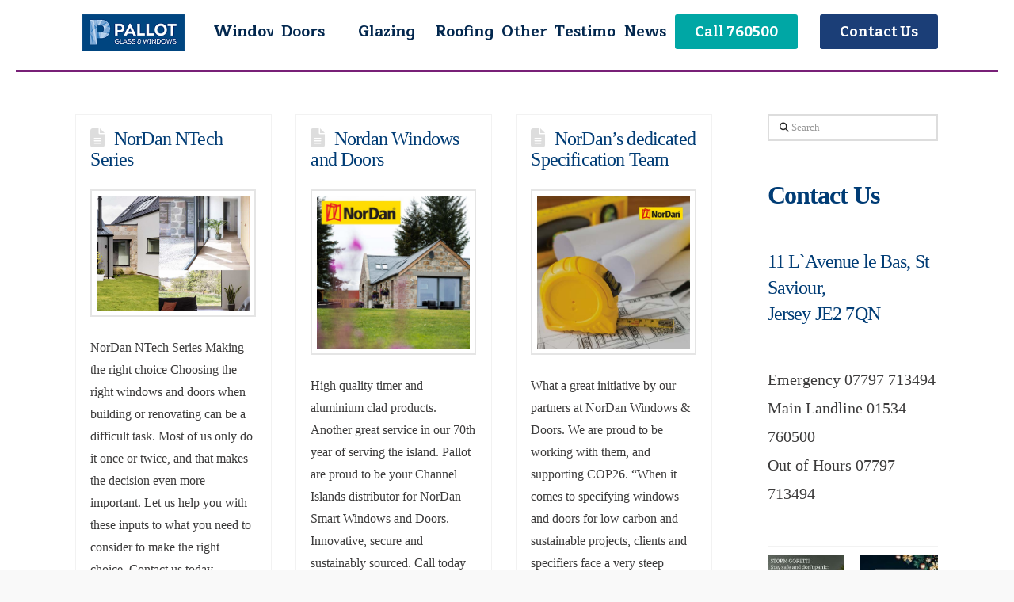

--- FILE ---
content_type: text/html; charset=UTF-8
request_url: https://pallotglass.com/category/nordan/
body_size: 41043
content:
<!DOCTYPE html>
<html class="no-js" lang="en-GB">
<head>
<meta charset="UTF-8">
<meta name="viewport" content="width=device-width, initial-scale=1.0">
<link rel="pingback" href="https://pallotglass.com/xmlrpc.php">
<title>NorDan | Pallot Glass and Windows</title>
<meta name='robots' content='max-image-preview:large' />
<link rel='dns-prefetch' href='//www.googletagmanager.com' />
<link rel="alternate" type="application/rss+xml" title="Pallot Glass and Windows &raquo; Feed" href="https://pallotglass.com/feed/" />
<link rel="alternate" type="application/rss+xml" title="Pallot Glass and Windows &raquo; Comments Feed" href="https://pallotglass.com/comments/feed/" />
<link rel="alternate" type="application/rss+xml" title="Pallot Glass and Windows &raquo; NorDan Category Feed" href="https://pallotglass.com/category/nordan/feed/" />
<style>
.lazyload,
.lazyloading {
max-width: 100%;
}
</style>
<!-- This site uses the Google Analytics by MonsterInsights plugin v9.11.1 - Using Analytics tracking - https://www.monsterinsights.com/ -->
<script src="//www.googletagmanager.com/gtag/js?id=G-4X6R3HK694"  data-cfasync="false" data-wpfc-render="false" type="text/javascript" async></script>
<script data-cfasync="false" data-wpfc-render="false" type="text/javascript">
var mi_version = '9.11.1';
var mi_track_user = true;
var mi_no_track_reason = '';
var MonsterInsightsDefaultLocations = {"page_location":"https:\/\/pallotglass.com\/category\/nordan\/"};
if ( typeof MonsterInsightsPrivacyGuardFilter === 'function' ) {
var MonsterInsightsLocations = (typeof MonsterInsightsExcludeQuery === 'object') ? MonsterInsightsPrivacyGuardFilter( MonsterInsightsExcludeQuery ) : MonsterInsightsPrivacyGuardFilter( MonsterInsightsDefaultLocations );
} else {
var MonsterInsightsLocations = (typeof MonsterInsightsExcludeQuery === 'object') ? MonsterInsightsExcludeQuery : MonsterInsightsDefaultLocations;
}
var disableStrs = [
'ga-disable-G-4X6R3HK694',
];
/* Function to detect opted out users */
function __gtagTrackerIsOptedOut() {
for (var index = 0; index < disableStrs.length; index++) {
if (document.cookie.indexOf(disableStrs[index] + '=true') > -1) {
return true;
}
}
return false;
}
/* Disable tracking if the opt-out cookie exists. */
if (__gtagTrackerIsOptedOut()) {
for (var index = 0; index < disableStrs.length; index++) {
window[disableStrs[index]] = true;
}
}
/* Opt-out function */
function __gtagTrackerOptout() {
for (var index = 0; index < disableStrs.length; index++) {
document.cookie = disableStrs[index] + '=true; expires=Thu, 31 Dec 2099 23:59:59 UTC; path=/';
window[disableStrs[index]] = true;
}
}
if ('undefined' === typeof gaOptout) {
function gaOptout() {
__gtagTrackerOptout();
}
}
window.dataLayer = window.dataLayer || [];
window.MonsterInsightsDualTracker = {
helpers: {},
trackers: {},
};
if (mi_track_user) {
function __gtagDataLayer() {
dataLayer.push(arguments);
}
function __gtagTracker(type, name, parameters) {
if (!parameters) {
parameters = {};
}
if (parameters.send_to) {
__gtagDataLayer.apply(null, arguments);
return;
}
if (type === 'event') {
parameters.send_to = monsterinsights_frontend.v4_id;
var hookName = name;
if (typeof parameters['event_category'] !== 'undefined') {
hookName = parameters['event_category'] + ':' + name;
}
if (typeof MonsterInsightsDualTracker.trackers[hookName] !== 'undefined') {
MonsterInsightsDualTracker.trackers[hookName](parameters);
} else {
__gtagDataLayer('event', name, parameters);
}
} else {
__gtagDataLayer.apply(null, arguments);
}
}
__gtagTracker('js', new Date());
__gtagTracker('set', {
'developer_id.dZGIzZG': true,
});
if ( MonsterInsightsLocations.page_location ) {
__gtagTracker('set', MonsterInsightsLocations);
}
__gtagTracker('config', 'G-4X6R3HK694', {"forceSSL":"true"} );
window.gtag = __gtagTracker;										(function () {
/* https://developers.google.com/analytics/devguides/collection/analyticsjs/ */
/* ga and __gaTracker compatibility shim. */
var noopfn = function () {
return null;
};
var newtracker = function () {
return new Tracker();
};
var Tracker = function () {
return null;
};
var p = Tracker.prototype;
p.get = noopfn;
p.set = noopfn;
p.send = function () {
var args = Array.prototype.slice.call(arguments);
args.unshift('send');
__gaTracker.apply(null, args);
};
var __gaTracker = function () {
var len = arguments.length;
if (len === 0) {
return;
}
var f = arguments[len - 1];
if (typeof f !== 'object' || f === null || typeof f.hitCallback !== 'function') {
if ('send' === arguments[0]) {
var hitConverted, hitObject = false, action;
if ('event' === arguments[1]) {
if ('undefined' !== typeof arguments[3]) {
hitObject = {
'eventAction': arguments[3],
'eventCategory': arguments[2],
'eventLabel': arguments[4],
'value': arguments[5] ? arguments[5] : 1,
}
}
}
if ('pageview' === arguments[1]) {
if ('undefined' !== typeof arguments[2]) {
hitObject = {
'eventAction': 'page_view',
'page_path': arguments[2],
}
}
}
if (typeof arguments[2] === 'object') {
hitObject = arguments[2];
}
if (typeof arguments[5] === 'object') {
Object.assign(hitObject, arguments[5]);
}
if ('undefined' !== typeof arguments[1].hitType) {
hitObject = arguments[1];
if ('pageview' === hitObject.hitType) {
hitObject.eventAction = 'page_view';
}
}
if (hitObject) {
action = 'timing' === arguments[1].hitType ? 'timing_complete' : hitObject.eventAction;
hitConverted = mapArgs(hitObject);
__gtagTracker('event', action, hitConverted);
}
}
return;
}
function mapArgs(args) {
var arg, hit = {};
var gaMap = {
'eventCategory': 'event_category',
'eventAction': 'event_action',
'eventLabel': 'event_label',
'eventValue': 'event_value',
'nonInteraction': 'non_interaction',
'timingCategory': 'event_category',
'timingVar': 'name',
'timingValue': 'value',
'timingLabel': 'event_label',
'page': 'page_path',
'location': 'page_location',
'title': 'page_title',
'referrer' : 'page_referrer',
};
for (arg in args) {
if (!(!args.hasOwnProperty(arg) || !gaMap.hasOwnProperty(arg))) {
hit[gaMap[arg]] = args[arg];
} else {
hit[arg] = args[arg];
}
}
return hit;
}
try {
f.hitCallback();
} catch (ex) {
}
};
__gaTracker.create = newtracker;
__gaTracker.getByName = newtracker;
__gaTracker.getAll = function () {
return [];
};
__gaTracker.remove = noopfn;
__gaTracker.loaded = true;
window['__gaTracker'] = __gaTracker;
})();
} else {
console.log("");
(function () {
function __gtagTracker() {
return null;
}
window['__gtagTracker'] = __gtagTracker;
window['gtag'] = __gtagTracker;
})();
}
</script>
<!-- / Google Analytics by MonsterInsights -->
<style id='wp-img-auto-sizes-contain-inline-css' type='text/css'>
img:is([sizes=auto i],[sizes^="auto," i]){contain-intrinsic-size:3000px 1500px}
/*# sourceURL=wp-img-auto-sizes-contain-inline-css */
</style>
<!-- <link rel='stylesheet' id='cf7ic_style-css' href='https://pallotglass.com/wp-content/plugins/contact-form-7-image-captcha/css/cf7ic-style.css?ver=3.3.7' type='text/css' media='all' /> -->
<!-- <link rel='stylesheet' id='formidable-css' href='https://pallotglass.com/wp-content/plugins/formidable/css/formidableforms.css?ver=12191138' type='text/css' media='all' /> -->
<!-- <link rel='stylesheet' id='gs-swiper-css' href='https://pallotglass.com/wp-content/plugins/gs-logo-slider/assets/libs/swiper-js/swiper.min.css?ver=3.8.1' type='text/css' media='all' /> -->
<!-- <link rel='stylesheet' id='gs-tippyjs-css' href='https://pallotglass.com/wp-content/plugins/gs-logo-slider/assets/libs/tippyjs/tippy.css?ver=3.8.1' type='text/css' media='all' /> -->
<!-- <link rel='stylesheet' id='gs-logo-public-css' href='https://pallotglass.com/wp-content/plugins/gs-logo-slider/assets/css/gs-logo.min.css?ver=3.8.1' type='text/css' media='all' /> -->
<link rel="stylesheet" type="text/css" href="//pallotglass.com/wp-content/cache/wpfc-minified/9anbtbbo/g1erj.css" media="all"/>
<style id='wp-emoji-styles-inline-css' type='text/css'>
img.wp-smiley, img.emoji {
display: inline !important;
border: none !important;
box-shadow: none !important;
height: 1em !important;
width: 1em !important;
margin: 0 0.07em !important;
vertical-align: -0.1em !important;
background: none !important;
padding: 0 !important;
}
/*# sourceURL=wp-emoji-styles-inline-css */
</style>
<!-- <link rel='stylesheet' id='wp-block-library-css' href='https://pallotglass.com/wp-includes/css/dist/block-library/style.min.css?ver=6.9' type='text/css' media='all' /> -->
<link rel="stylesheet" type="text/css" href="//pallotglass.com/wp-content/cache/wpfc-minified/8y8vkn78/g1erj.css" media="all"/>
<style id='wp-block-heading-inline-css' type='text/css'>
h1:where(.wp-block-heading).has-background,h2:where(.wp-block-heading).has-background,h3:where(.wp-block-heading).has-background,h4:where(.wp-block-heading).has-background,h5:where(.wp-block-heading).has-background,h6:where(.wp-block-heading).has-background{padding:1.25em 2.375em}h1.has-text-align-left[style*=writing-mode]:where([style*=vertical-lr]),h1.has-text-align-right[style*=writing-mode]:where([style*=vertical-rl]),h2.has-text-align-left[style*=writing-mode]:where([style*=vertical-lr]),h2.has-text-align-right[style*=writing-mode]:where([style*=vertical-rl]),h3.has-text-align-left[style*=writing-mode]:where([style*=vertical-lr]),h3.has-text-align-right[style*=writing-mode]:where([style*=vertical-rl]),h4.has-text-align-left[style*=writing-mode]:where([style*=vertical-lr]),h4.has-text-align-right[style*=writing-mode]:where([style*=vertical-rl]),h5.has-text-align-left[style*=writing-mode]:where([style*=vertical-lr]),h5.has-text-align-right[style*=writing-mode]:where([style*=vertical-rl]),h6.has-text-align-left[style*=writing-mode]:where([style*=vertical-lr]),h6.has-text-align-right[style*=writing-mode]:where([style*=vertical-rl]){rotate:180deg}
/*# sourceURL=https://pallotglass.com/wp-includes/blocks/heading/style.min.css */
</style>
<style id='wp-block-image-inline-css' type='text/css'>
.wp-block-image>a,.wp-block-image>figure>a{display:inline-block}.wp-block-image img{box-sizing:border-box;height:auto;max-width:100%;vertical-align:bottom}@media not (prefers-reduced-motion){.wp-block-image img.hide{visibility:hidden}.wp-block-image img.show{animation:show-content-image .4s}}.wp-block-image[style*=border-radius] img,.wp-block-image[style*=border-radius]>a{border-radius:inherit}.wp-block-image.has-custom-border img{box-sizing:border-box}.wp-block-image.aligncenter{text-align:center}.wp-block-image.alignfull>a,.wp-block-image.alignwide>a{width:100%}.wp-block-image.alignfull img,.wp-block-image.alignwide img{height:auto;width:100%}.wp-block-image .aligncenter,.wp-block-image .alignleft,.wp-block-image .alignright,.wp-block-image.aligncenter,.wp-block-image.alignleft,.wp-block-image.alignright{display:table}.wp-block-image .aligncenter>figcaption,.wp-block-image .alignleft>figcaption,.wp-block-image .alignright>figcaption,.wp-block-image.aligncenter>figcaption,.wp-block-image.alignleft>figcaption,.wp-block-image.alignright>figcaption{caption-side:bottom;display:table-caption}.wp-block-image .alignleft{float:left;margin:.5em 1em .5em 0}.wp-block-image .alignright{float:right;margin:.5em 0 .5em 1em}.wp-block-image .aligncenter{margin-left:auto;margin-right:auto}.wp-block-image :where(figcaption){margin-bottom:1em;margin-top:.5em}.wp-block-image.is-style-circle-mask img{border-radius:9999px}@supports ((-webkit-mask-image:none) or (mask-image:none)) or (-webkit-mask-image:none){.wp-block-image.is-style-circle-mask img{border-radius:0;-webkit-mask-image:url('data:image/svg+xml;utf8,<svg viewBox="0 0 100 100" xmlns="http://www.w3.org/2000/svg"><circle cx="50" cy="50" r="50"/></svg>');mask-image:url('data:image/svg+xml;utf8,<svg viewBox="0 0 100 100" xmlns="http://www.w3.org/2000/svg"><circle cx="50" cy="50" r="50"/></svg>');mask-mode:alpha;-webkit-mask-position:center;mask-position:center;-webkit-mask-repeat:no-repeat;mask-repeat:no-repeat;-webkit-mask-size:contain;mask-size:contain}}:root :where(.wp-block-image.is-style-rounded img,.wp-block-image .is-style-rounded img){border-radius:9999px}.wp-block-image figure{margin:0}.wp-lightbox-container{display:flex;flex-direction:column;position:relative}.wp-lightbox-container img{cursor:zoom-in}.wp-lightbox-container img:hover+button{opacity:1}.wp-lightbox-container button{align-items:center;backdrop-filter:blur(16px) saturate(180%);background-color:#5a5a5a40;border:none;border-radius:4px;cursor:zoom-in;display:flex;height:20px;justify-content:center;opacity:0;padding:0;position:absolute;right:16px;text-align:center;top:16px;width:20px;z-index:100}@media not (prefers-reduced-motion){.wp-lightbox-container button{transition:opacity .2s ease}}.wp-lightbox-container button:focus-visible{outline:3px auto #5a5a5a40;outline:3px auto -webkit-focus-ring-color;outline-offset:3px}.wp-lightbox-container button:hover{cursor:pointer;opacity:1}.wp-lightbox-container button:focus{opacity:1}.wp-lightbox-container button:focus,.wp-lightbox-container button:hover,.wp-lightbox-container button:not(:hover):not(:active):not(.has-background){background-color:#5a5a5a40;border:none}.wp-lightbox-overlay{box-sizing:border-box;cursor:zoom-out;height:100vh;left:0;overflow:hidden;position:fixed;top:0;visibility:hidden;width:100%;z-index:100000}.wp-lightbox-overlay .close-button{align-items:center;cursor:pointer;display:flex;justify-content:center;min-height:40px;min-width:40px;padding:0;position:absolute;right:calc(env(safe-area-inset-right) + 16px);top:calc(env(safe-area-inset-top) + 16px);z-index:5000000}.wp-lightbox-overlay .close-button:focus,.wp-lightbox-overlay .close-button:hover,.wp-lightbox-overlay .close-button:not(:hover):not(:active):not(.has-background){background:none;border:none}.wp-lightbox-overlay .lightbox-image-container{height:var(--wp--lightbox-container-height);left:50%;overflow:hidden;position:absolute;top:50%;transform:translate(-50%,-50%);transform-origin:top left;width:var(--wp--lightbox-container-width);z-index:9999999999}.wp-lightbox-overlay .wp-block-image{align-items:center;box-sizing:border-box;display:flex;height:100%;justify-content:center;margin:0;position:relative;transform-origin:0 0;width:100%;z-index:3000000}.wp-lightbox-overlay .wp-block-image img{height:var(--wp--lightbox-image-height);min-height:var(--wp--lightbox-image-height);min-width:var(--wp--lightbox-image-width);width:var(--wp--lightbox-image-width)}.wp-lightbox-overlay .wp-block-image figcaption{display:none}.wp-lightbox-overlay button{background:none;border:none}.wp-lightbox-overlay .scrim{background-color:#fff;height:100%;opacity:.9;position:absolute;width:100%;z-index:2000000}.wp-lightbox-overlay.active{visibility:visible}@media not (prefers-reduced-motion){.wp-lightbox-overlay.active{animation:turn-on-visibility .25s both}.wp-lightbox-overlay.active img{animation:turn-on-visibility .35s both}.wp-lightbox-overlay.show-closing-animation:not(.active){animation:turn-off-visibility .35s both}.wp-lightbox-overlay.show-closing-animation:not(.active) img{animation:turn-off-visibility .25s both}.wp-lightbox-overlay.zoom.active{animation:none;opacity:1;visibility:visible}.wp-lightbox-overlay.zoom.active .lightbox-image-container{animation:lightbox-zoom-in .4s}.wp-lightbox-overlay.zoom.active .lightbox-image-container img{animation:none}.wp-lightbox-overlay.zoom.active .scrim{animation:turn-on-visibility .4s forwards}.wp-lightbox-overlay.zoom.show-closing-animation:not(.active){animation:none}.wp-lightbox-overlay.zoom.show-closing-animation:not(.active) .lightbox-image-container{animation:lightbox-zoom-out .4s}.wp-lightbox-overlay.zoom.show-closing-animation:not(.active) .lightbox-image-container img{animation:none}.wp-lightbox-overlay.zoom.show-closing-animation:not(.active) .scrim{animation:turn-off-visibility .4s forwards}}@keyframes show-content-image{0%{visibility:hidden}99%{visibility:hidden}to{visibility:visible}}@keyframes turn-on-visibility{0%{opacity:0}to{opacity:1}}@keyframes turn-off-visibility{0%{opacity:1;visibility:visible}99%{opacity:0;visibility:visible}to{opacity:0;visibility:hidden}}@keyframes lightbox-zoom-in{0%{transform:translate(calc((-100vw + var(--wp--lightbox-scrollbar-width))/2 + var(--wp--lightbox-initial-left-position)),calc(-50vh + var(--wp--lightbox-initial-top-position))) scale(var(--wp--lightbox-scale))}to{transform:translate(-50%,-50%) scale(1)}}@keyframes lightbox-zoom-out{0%{transform:translate(-50%,-50%) scale(1);visibility:visible}99%{visibility:visible}to{transform:translate(calc((-100vw + var(--wp--lightbox-scrollbar-width))/2 + var(--wp--lightbox-initial-left-position)),calc(-50vh + var(--wp--lightbox-initial-top-position))) scale(var(--wp--lightbox-scale));visibility:hidden}}
/*# sourceURL=https://pallotglass.com/wp-includes/blocks/image/style.min.css */
</style>
<style id='wp-block-image-theme-inline-css' type='text/css'>
:root :where(.wp-block-image figcaption){color:#555;font-size:13px;text-align:center}.is-dark-theme :root :where(.wp-block-image figcaption){color:#ffffffa6}.wp-block-image{margin:0 0 1em}
/*# sourceURL=https://pallotglass.com/wp-includes/blocks/image/theme.min.css */
</style>
<style id='wp-block-latest-posts-inline-css' type='text/css'>
.wp-block-latest-posts{box-sizing:border-box}.wp-block-latest-posts.alignleft{margin-right:2em}.wp-block-latest-posts.alignright{margin-left:2em}.wp-block-latest-posts.wp-block-latest-posts__list{list-style:none}.wp-block-latest-posts.wp-block-latest-posts__list li{clear:both;overflow-wrap:break-word}.wp-block-latest-posts.is-grid{display:flex;flex-wrap:wrap}.wp-block-latest-posts.is-grid li{margin:0 1.25em 1.25em 0;width:100%}@media (min-width:600px){.wp-block-latest-posts.columns-2 li{width:calc(50% - .625em)}.wp-block-latest-posts.columns-2 li:nth-child(2n){margin-right:0}.wp-block-latest-posts.columns-3 li{width:calc(33.33333% - .83333em)}.wp-block-latest-posts.columns-3 li:nth-child(3n){margin-right:0}.wp-block-latest-posts.columns-4 li{width:calc(25% - .9375em)}.wp-block-latest-posts.columns-4 li:nth-child(4n){margin-right:0}.wp-block-latest-posts.columns-5 li{width:calc(20% - 1em)}.wp-block-latest-posts.columns-5 li:nth-child(5n){margin-right:0}.wp-block-latest-posts.columns-6 li{width:calc(16.66667% - 1.04167em)}.wp-block-latest-posts.columns-6 li:nth-child(6n){margin-right:0}}:root :where(.wp-block-latest-posts.is-grid){padding:0}:root :where(.wp-block-latest-posts.wp-block-latest-posts__list){padding-left:0}.wp-block-latest-posts__post-author,.wp-block-latest-posts__post-date{display:block;font-size:.8125em}.wp-block-latest-posts__post-excerpt,.wp-block-latest-posts__post-full-content{margin-bottom:1em;margin-top:.5em}.wp-block-latest-posts__featured-image a{display:inline-block}.wp-block-latest-posts__featured-image img{height:auto;max-width:100%;width:auto}.wp-block-latest-posts__featured-image.alignleft{float:left;margin-right:1em}.wp-block-latest-posts__featured-image.alignright{float:right;margin-left:1em}.wp-block-latest-posts__featured-image.aligncenter{margin-bottom:1em;text-align:center}
/*# sourceURL=https://pallotglass.com/wp-includes/blocks/latest-posts/style.min.css */
</style>
<style id='wp-block-paragraph-inline-css' type='text/css'>
.is-small-text{font-size:.875em}.is-regular-text{font-size:1em}.is-large-text{font-size:2.25em}.is-larger-text{font-size:3em}.has-drop-cap:not(:focus):first-letter{float:left;font-size:8.4em;font-style:normal;font-weight:100;line-height:.68;margin:.05em .1em 0 0;text-transform:uppercase}body.rtl .has-drop-cap:not(:focus):first-letter{float:none;margin-left:.1em}p.has-drop-cap.has-background{overflow:hidden}:root :where(p.has-background){padding:1.25em 2.375em}:where(p.has-text-color:not(.has-link-color)) a{color:inherit}p.has-text-align-left[style*="writing-mode:vertical-lr"],p.has-text-align-right[style*="writing-mode:vertical-rl"]{rotate:180deg}
/*# sourceURL=https://pallotglass.com/wp-includes/blocks/paragraph/style.min.css */
</style>
<style id='wp-block-social-links-inline-css' type='text/css'>
.wp-block-social-links{background:none;box-sizing:border-box;margin-left:0;padding-left:0;padding-right:0;text-indent:0}.wp-block-social-links .wp-social-link a,.wp-block-social-links .wp-social-link a:hover{border-bottom:0;box-shadow:none;text-decoration:none}.wp-block-social-links .wp-social-link svg{height:1em;width:1em}.wp-block-social-links .wp-social-link span:not(.screen-reader-text){font-size:.65em;margin-left:.5em;margin-right:.5em}.wp-block-social-links.has-small-icon-size{font-size:16px}.wp-block-social-links,.wp-block-social-links.has-normal-icon-size{font-size:24px}.wp-block-social-links.has-large-icon-size{font-size:36px}.wp-block-social-links.has-huge-icon-size{font-size:48px}.wp-block-social-links.aligncenter{display:flex;justify-content:center}.wp-block-social-links.alignright{justify-content:flex-end}.wp-block-social-link{border-radius:9999px;display:block}@media not (prefers-reduced-motion){.wp-block-social-link{transition:transform .1s ease}}.wp-block-social-link{height:auto}.wp-block-social-link a{align-items:center;display:flex;line-height:0}.wp-block-social-link:hover{transform:scale(1.1)}.wp-block-social-links .wp-block-social-link.wp-social-link{display:inline-block;margin:0;padding:0}.wp-block-social-links .wp-block-social-link.wp-social-link .wp-block-social-link-anchor,.wp-block-social-links .wp-block-social-link.wp-social-link .wp-block-social-link-anchor svg,.wp-block-social-links .wp-block-social-link.wp-social-link .wp-block-social-link-anchor:active,.wp-block-social-links .wp-block-social-link.wp-social-link .wp-block-social-link-anchor:hover,.wp-block-social-links .wp-block-social-link.wp-social-link .wp-block-social-link-anchor:visited{color:currentColor;fill:currentColor}:where(.wp-block-social-links:not(.is-style-logos-only)) .wp-social-link{background-color:#f0f0f0;color:#444}:where(.wp-block-social-links:not(.is-style-logos-only)) .wp-social-link-amazon{background-color:#f90;color:#fff}:where(.wp-block-social-links:not(.is-style-logos-only)) .wp-social-link-bandcamp{background-color:#1ea0c3;color:#fff}:where(.wp-block-social-links:not(.is-style-logos-only)) .wp-social-link-behance{background-color:#0757fe;color:#fff}:where(.wp-block-social-links:not(.is-style-logos-only)) .wp-social-link-bluesky{background-color:#0a7aff;color:#fff}:where(.wp-block-social-links:not(.is-style-logos-only)) .wp-social-link-codepen{background-color:#1e1f26;color:#fff}:where(.wp-block-social-links:not(.is-style-logos-only)) .wp-social-link-deviantart{background-color:#02e49b;color:#fff}:where(.wp-block-social-links:not(.is-style-logos-only)) .wp-social-link-discord{background-color:#5865f2;color:#fff}:where(.wp-block-social-links:not(.is-style-logos-only)) .wp-social-link-dribbble{background-color:#e94c89;color:#fff}:where(.wp-block-social-links:not(.is-style-logos-only)) .wp-social-link-dropbox{background-color:#4280ff;color:#fff}:where(.wp-block-social-links:not(.is-style-logos-only)) .wp-social-link-etsy{background-color:#f45800;color:#fff}:where(.wp-block-social-links:not(.is-style-logos-only)) .wp-social-link-facebook{background-color:#0866ff;color:#fff}:where(.wp-block-social-links:not(.is-style-logos-only)) .wp-social-link-fivehundredpx{background-color:#000;color:#fff}:where(.wp-block-social-links:not(.is-style-logos-only)) .wp-social-link-flickr{background-color:#0461dd;color:#fff}:where(.wp-block-social-links:not(.is-style-logos-only)) .wp-social-link-foursquare{background-color:#e65678;color:#fff}:where(.wp-block-social-links:not(.is-style-logos-only)) .wp-social-link-github{background-color:#24292d;color:#fff}:where(.wp-block-social-links:not(.is-style-logos-only)) .wp-social-link-goodreads{background-color:#eceadd;color:#382110}:where(.wp-block-social-links:not(.is-style-logos-only)) .wp-social-link-google{background-color:#ea4434;color:#fff}:where(.wp-block-social-links:not(.is-style-logos-only)) .wp-social-link-gravatar{background-color:#1d4fc4;color:#fff}:where(.wp-block-social-links:not(.is-style-logos-only)) .wp-social-link-instagram{background-color:#f00075;color:#fff}:where(.wp-block-social-links:not(.is-style-logos-only)) .wp-social-link-lastfm{background-color:#e21b24;color:#fff}:where(.wp-block-social-links:not(.is-style-logos-only)) .wp-social-link-linkedin{background-color:#0d66c2;color:#fff}:where(.wp-block-social-links:not(.is-style-logos-only)) .wp-social-link-mastodon{background-color:#3288d4;color:#fff}:where(.wp-block-social-links:not(.is-style-logos-only)) .wp-social-link-medium{background-color:#000;color:#fff}:where(.wp-block-social-links:not(.is-style-logos-only)) .wp-social-link-meetup{background-color:#f6405f;color:#fff}:where(.wp-block-social-links:not(.is-style-logos-only)) .wp-social-link-patreon{background-color:#000;color:#fff}:where(.wp-block-social-links:not(.is-style-logos-only)) .wp-social-link-pinterest{background-color:#e60122;color:#fff}:where(.wp-block-social-links:not(.is-style-logos-only)) .wp-social-link-pocket{background-color:#ef4155;color:#fff}:where(.wp-block-social-links:not(.is-style-logos-only)) .wp-social-link-reddit{background-color:#ff4500;color:#fff}:where(.wp-block-social-links:not(.is-style-logos-only)) .wp-social-link-skype{background-color:#0478d7;color:#fff}:where(.wp-block-social-links:not(.is-style-logos-only)) .wp-social-link-snapchat{background-color:#fefc00;color:#fff;stroke:#000}:where(.wp-block-social-links:not(.is-style-logos-only)) .wp-social-link-soundcloud{background-color:#ff5600;color:#fff}:where(.wp-block-social-links:not(.is-style-logos-only)) .wp-social-link-spotify{background-color:#1bd760;color:#fff}:where(.wp-block-social-links:not(.is-style-logos-only)) .wp-social-link-telegram{background-color:#2aabee;color:#fff}:where(.wp-block-social-links:not(.is-style-logos-only)) .wp-social-link-threads{background-color:#000;color:#fff}:where(.wp-block-social-links:not(.is-style-logos-only)) .wp-social-link-tiktok{background-color:#000;color:#fff}:where(.wp-block-social-links:not(.is-style-logos-only)) .wp-social-link-tumblr{background-color:#011835;color:#fff}:where(.wp-block-social-links:not(.is-style-logos-only)) .wp-social-link-twitch{background-color:#6440a4;color:#fff}:where(.wp-block-social-links:not(.is-style-logos-only)) .wp-social-link-twitter{background-color:#1da1f2;color:#fff}:where(.wp-block-social-links:not(.is-style-logos-only)) .wp-social-link-vimeo{background-color:#1eb7ea;color:#fff}:where(.wp-block-social-links:not(.is-style-logos-only)) .wp-social-link-vk{background-color:#4680c2;color:#fff}:where(.wp-block-social-links:not(.is-style-logos-only)) .wp-social-link-wordpress{background-color:#3499cd;color:#fff}:where(.wp-block-social-links:not(.is-style-logos-only)) .wp-social-link-whatsapp{background-color:#25d366;color:#fff}:where(.wp-block-social-links:not(.is-style-logos-only)) .wp-social-link-x{background-color:#000;color:#fff}:where(.wp-block-social-links:not(.is-style-logos-only)) .wp-social-link-yelp{background-color:#d32422;color:#fff}:where(.wp-block-social-links:not(.is-style-logos-only)) .wp-social-link-youtube{background-color:red;color:#fff}:where(.wp-block-social-links.is-style-logos-only) .wp-social-link{background:none}:where(.wp-block-social-links.is-style-logos-only) .wp-social-link svg{height:1.25em;width:1.25em}:where(.wp-block-social-links.is-style-logos-only) .wp-social-link-amazon{color:#f90}:where(.wp-block-social-links.is-style-logos-only) .wp-social-link-bandcamp{color:#1ea0c3}:where(.wp-block-social-links.is-style-logos-only) .wp-social-link-behance{color:#0757fe}:where(.wp-block-social-links.is-style-logos-only) .wp-social-link-bluesky{color:#0a7aff}:where(.wp-block-social-links.is-style-logos-only) .wp-social-link-codepen{color:#1e1f26}:where(.wp-block-social-links.is-style-logos-only) .wp-social-link-deviantart{color:#02e49b}:where(.wp-block-social-links.is-style-logos-only) .wp-social-link-discord{color:#5865f2}:where(.wp-block-social-links.is-style-logos-only) .wp-social-link-dribbble{color:#e94c89}:where(.wp-block-social-links.is-style-logos-only) .wp-social-link-dropbox{color:#4280ff}:where(.wp-block-social-links.is-style-logos-only) .wp-social-link-etsy{color:#f45800}:where(.wp-block-social-links.is-style-logos-only) .wp-social-link-facebook{color:#0866ff}:where(.wp-block-social-links.is-style-logos-only) .wp-social-link-fivehundredpx{color:#000}:where(.wp-block-social-links.is-style-logos-only) .wp-social-link-flickr{color:#0461dd}:where(.wp-block-social-links.is-style-logos-only) .wp-social-link-foursquare{color:#e65678}:where(.wp-block-social-links.is-style-logos-only) .wp-social-link-github{color:#24292d}:where(.wp-block-social-links.is-style-logos-only) .wp-social-link-goodreads{color:#382110}:where(.wp-block-social-links.is-style-logos-only) .wp-social-link-google{color:#ea4434}:where(.wp-block-social-links.is-style-logos-only) .wp-social-link-gravatar{color:#1d4fc4}:where(.wp-block-social-links.is-style-logos-only) .wp-social-link-instagram{color:#f00075}:where(.wp-block-social-links.is-style-logos-only) .wp-social-link-lastfm{color:#e21b24}:where(.wp-block-social-links.is-style-logos-only) .wp-social-link-linkedin{color:#0d66c2}:where(.wp-block-social-links.is-style-logos-only) .wp-social-link-mastodon{color:#3288d4}:where(.wp-block-social-links.is-style-logos-only) .wp-social-link-medium{color:#000}:where(.wp-block-social-links.is-style-logos-only) .wp-social-link-meetup{color:#f6405f}:where(.wp-block-social-links.is-style-logos-only) .wp-social-link-patreon{color:#000}:where(.wp-block-social-links.is-style-logos-only) .wp-social-link-pinterest{color:#e60122}:where(.wp-block-social-links.is-style-logos-only) .wp-social-link-pocket{color:#ef4155}:where(.wp-block-social-links.is-style-logos-only) .wp-social-link-reddit{color:#ff4500}:where(.wp-block-social-links.is-style-logos-only) .wp-social-link-skype{color:#0478d7}:where(.wp-block-social-links.is-style-logos-only) .wp-social-link-snapchat{color:#fff;stroke:#000}:where(.wp-block-social-links.is-style-logos-only) .wp-social-link-soundcloud{color:#ff5600}:where(.wp-block-social-links.is-style-logos-only) .wp-social-link-spotify{color:#1bd760}:where(.wp-block-social-links.is-style-logos-only) .wp-social-link-telegram{color:#2aabee}:where(.wp-block-social-links.is-style-logos-only) .wp-social-link-threads{color:#000}:where(.wp-block-social-links.is-style-logos-only) .wp-social-link-tiktok{color:#000}:where(.wp-block-social-links.is-style-logos-only) .wp-social-link-tumblr{color:#011835}:where(.wp-block-social-links.is-style-logos-only) .wp-social-link-twitch{color:#6440a4}:where(.wp-block-social-links.is-style-logos-only) .wp-social-link-twitter{color:#1da1f2}:where(.wp-block-social-links.is-style-logos-only) .wp-social-link-vimeo{color:#1eb7ea}:where(.wp-block-social-links.is-style-logos-only) .wp-social-link-vk{color:#4680c2}:where(.wp-block-social-links.is-style-logos-only) .wp-social-link-whatsapp{color:#25d366}:where(.wp-block-social-links.is-style-logos-only) .wp-social-link-wordpress{color:#3499cd}:where(.wp-block-social-links.is-style-logos-only) .wp-social-link-x{color:#000}:where(.wp-block-social-links.is-style-logos-only) .wp-social-link-yelp{color:#d32422}:where(.wp-block-social-links.is-style-logos-only) .wp-social-link-youtube{color:red}.wp-block-social-links.is-style-pill-shape .wp-social-link{width:auto}:root :where(.wp-block-social-links .wp-social-link a){padding:.25em}:root :where(.wp-block-social-links.is-style-logos-only .wp-social-link a){padding:0}:root :where(.wp-block-social-links.is-style-pill-shape .wp-social-link a){padding-left:.6666666667em;padding-right:.6666666667em}.wp-block-social-links:not(.has-icon-color):not(.has-icon-background-color) .wp-social-link-snapchat .wp-block-social-link-label{color:#000}
/*# sourceURL=https://pallotglass.com/wp-includes/blocks/social-links/style.min.css */
</style>
<style id='global-styles-inline-css' type='text/css'>
:root{--wp--preset--aspect-ratio--square: 1;--wp--preset--aspect-ratio--4-3: 4/3;--wp--preset--aspect-ratio--3-4: 3/4;--wp--preset--aspect-ratio--3-2: 3/2;--wp--preset--aspect-ratio--2-3: 2/3;--wp--preset--aspect-ratio--16-9: 16/9;--wp--preset--aspect-ratio--9-16: 9/16;--wp--preset--color--black: #000000;--wp--preset--color--cyan-bluish-gray: #abb8c3;--wp--preset--color--white: #ffffff;--wp--preset--color--pale-pink: #f78da7;--wp--preset--color--vivid-red: #cf2e2e;--wp--preset--color--luminous-vivid-orange: #ff6900;--wp--preset--color--luminous-vivid-amber: #fcb900;--wp--preset--color--light-green-cyan: #7bdcb5;--wp--preset--color--vivid-green-cyan: #00d084;--wp--preset--color--pale-cyan-blue: #8ed1fc;--wp--preset--color--vivid-cyan-blue: #0693e3;--wp--preset--color--vivid-purple: #9b51e0;--wp--preset--gradient--vivid-cyan-blue-to-vivid-purple: linear-gradient(135deg,rgb(6,147,227) 0%,rgb(155,81,224) 100%);--wp--preset--gradient--light-green-cyan-to-vivid-green-cyan: linear-gradient(135deg,rgb(122,220,180) 0%,rgb(0,208,130) 100%);--wp--preset--gradient--luminous-vivid-amber-to-luminous-vivid-orange: linear-gradient(135deg,rgb(252,185,0) 0%,rgb(255,105,0) 100%);--wp--preset--gradient--luminous-vivid-orange-to-vivid-red: linear-gradient(135deg,rgb(255,105,0) 0%,rgb(207,46,46) 100%);--wp--preset--gradient--very-light-gray-to-cyan-bluish-gray: linear-gradient(135deg,rgb(238,238,238) 0%,rgb(169,184,195) 100%);--wp--preset--gradient--cool-to-warm-spectrum: linear-gradient(135deg,rgb(74,234,220) 0%,rgb(151,120,209) 20%,rgb(207,42,186) 40%,rgb(238,44,130) 60%,rgb(251,105,98) 80%,rgb(254,248,76) 100%);--wp--preset--gradient--blush-light-purple: linear-gradient(135deg,rgb(255,206,236) 0%,rgb(152,150,240) 100%);--wp--preset--gradient--blush-bordeaux: linear-gradient(135deg,rgb(254,205,165) 0%,rgb(254,45,45) 50%,rgb(107,0,62) 100%);--wp--preset--gradient--luminous-dusk: linear-gradient(135deg,rgb(255,203,112) 0%,rgb(199,81,192) 50%,rgb(65,88,208) 100%);--wp--preset--gradient--pale-ocean: linear-gradient(135deg,rgb(255,245,203) 0%,rgb(182,227,212) 50%,rgb(51,167,181) 100%);--wp--preset--gradient--electric-grass: linear-gradient(135deg,rgb(202,248,128) 0%,rgb(113,206,126) 100%);--wp--preset--gradient--midnight: linear-gradient(135deg,rgb(2,3,129) 0%,rgb(40,116,252) 100%);--wp--preset--font-size--small: 13px;--wp--preset--font-size--medium: 20px;--wp--preset--font-size--large: 36px;--wp--preset--font-size--x-large: 42px;--wp--preset--spacing--20: 0.44rem;--wp--preset--spacing--30: 0.67rem;--wp--preset--spacing--40: 1rem;--wp--preset--spacing--50: 1.5rem;--wp--preset--spacing--60: 2.25rem;--wp--preset--spacing--70: 3.38rem;--wp--preset--spacing--80: 5.06rem;--wp--preset--shadow--natural: 6px 6px 9px rgba(0, 0, 0, 0.2);--wp--preset--shadow--deep: 12px 12px 50px rgba(0, 0, 0, 0.4);--wp--preset--shadow--sharp: 6px 6px 0px rgba(0, 0, 0, 0.2);--wp--preset--shadow--outlined: 6px 6px 0px -3px rgb(255, 255, 255), 6px 6px rgb(0, 0, 0);--wp--preset--shadow--crisp: 6px 6px 0px rgb(0, 0, 0);}:where(.is-layout-flex){gap: 0.5em;}:where(.is-layout-grid){gap: 0.5em;}body .is-layout-flex{display: flex;}.is-layout-flex{flex-wrap: wrap;align-items: center;}.is-layout-flex > :is(*, div){margin: 0;}body .is-layout-grid{display: grid;}.is-layout-grid > :is(*, div){margin: 0;}:where(.wp-block-columns.is-layout-flex){gap: 2em;}:where(.wp-block-columns.is-layout-grid){gap: 2em;}:where(.wp-block-post-template.is-layout-flex){gap: 1.25em;}:where(.wp-block-post-template.is-layout-grid){gap: 1.25em;}.has-black-color{color: var(--wp--preset--color--black) !important;}.has-cyan-bluish-gray-color{color: var(--wp--preset--color--cyan-bluish-gray) !important;}.has-white-color{color: var(--wp--preset--color--white) !important;}.has-pale-pink-color{color: var(--wp--preset--color--pale-pink) !important;}.has-vivid-red-color{color: var(--wp--preset--color--vivid-red) !important;}.has-luminous-vivid-orange-color{color: var(--wp--preset--color--luminous-vivid-orange) !important;}.has-luminous-vivid-amber-color{color: var(--wp--preset--color--luminous-vivid-amber) !important;}.has-light-green-cyan-color{color: var(--wp--preset--color--light-green-cyan) !important;}.has-vivid-green-cyan-color{color: var(--wp--preset--color--vivid-green-cyan) !important;}.has-pale-cyan-blue-color{color: var(--wp--preset--color--pale-cyan-blue) !important;}.has-vivid-cyan-blue-color{color: var(--wp--preset--color--vivid-cyan-blue) !important;}.has-vivid-purple-color{color: var(--wp--preset--color--vivid-purple) !important;}.has-black-background-color{background-color: var(--wp--preset--color--black) !important;}.has-cyan-bluish-gray-background-color{background-color: var(--wp--preset--color--cyan-bluish-gray) !important;}.has-white-background-color{background-color: var(--wp--preset--color--white) !important;}.has-pale-pink-background-color{background-color: var(--wp--preset--color--pale-pink) !important;}.has-vivid-red-background-color{background-color: var(--wp--preset--color--vivid-red) !important;}.has-luminous-vivid-orange-background-color{background-color: var(--wp--preset--color--luminous-vivid-orange) !important;}.has-luminous-vivid-amber-background-color{background-color: var(--wp--preset--color--luminous-vivid-amber) !important;}.has-light-green-cyan-background-color{background-color: var(--wp--preset--color--light-green-cyan) !important;}.has-vivid-green-cyan-background-color{background-color: var(--wp--preset--color--vivid-green-cyan) !important;}.has-pale-cyan-blue-background-color{background-color: var(--wp--preset--color--pale-cyan-blue) !important;}.has-vivid-cyan-blue-background-color{background-color: var(--wp--preset--color--vivid-cyan-blue) !important;}.has-vivid-purple-background-color{background-color: var(--wp--preset--color--vivid-purple) !important;}.has-black-border-color{border-color: var(--wp--preset--color--black) !important;}.has-cyan-bluish-gray-border-color{border-color: var(--wp--preset--color--cyan-bluish-gray) !important;}.has-white-border-color{border-color: var(--wp--preset--color--white) !important;}.has-pale-pink-border-color{border-color: var(--wp--preset--color--pale-pink) !important;}.has-vivid-red-border-color{border-color: var(--wp--preset--color--vivid-red) !important;}.has-luminous-vivid-orange-border-color{border-color: var(--wp--preset--color--luminous-vivid-orange) !important;}.has-luminous-vivid-amber-border-color{border-color: var(--wp--preset--color--luminous-vivid-amber) !important;}.has-light-green-cyan-border-color{border-color: var(--wp--preset--color--light-green-cyan) !important;}.has-vivid-green-cyan-border-color{border-color: var(--wp--preset--color--vivid-green-cyan) !important;}.has-pale-cyan-blue-border-color{border-color: var(--wp--preset--color--pale-cyan-blue) !important;}.has-vivid-cyan-blue-border-color{border-color: var(--wp--preset--color--vivid-cyan-blue) !important;}.has-vivid-purple-border-color{border-color: var(--wp--preset--color--vivid-purple) !important;}.has-vivid-cyan-blue-to-vivid-purple-gradient-background{background: var(--wp--preset--gradient--vivid-cyan-blue-to-vivid-purple) !important;}.has-light-green-cyan-to-vivid-green-cyan-gradient-background{background: var(--wp--preset--gradient--light-green-cyan-to-vivid-green-cyan) !important;}.has-luminous-vivid-amber-to-luminous-vivid-orange-gradient-background{background: var(--wp--preset--gradient--luminous-vivid-amber-to-luminous-vivid-orange) !important;}.has-luminous-vivid-orange-to-vivid-red-gradient-background{background: var(--wp--preset--gradient--luminous-vivid-orange-to-vivid-red) !important;}.has-very-light-gray-to-cyan-bluish-gray-gradient-background{background: var(--wp--preset--gradient--very-light-gray-to-cyan-bluish-gray) !important;}.has-cool-to-warm-spectrum-gradient-background{background: var(--wp--preset--gradient--cool-to-warm-spectrum) !important;}.has-blush-light-purple-gradient-background{background: var(--wp--preset--gradient--blush-light-purple) !important;}.has-blush-bordeaux-gradient-background{background: var(--wp--preset--gradient--blush-bordeaux) !important;}.has-luminous-dusk-gradient-background{background: var(--wp--preset--gradient--luminous-dusk) !important;}.has-pale-ocean-gradient-background{background: var(--wp--preset--gradient--pale-ocean) !important;}.has-electric-grass-gradient-background{background: var(--wp--preset--gradient--electric-grass) !important;}.has-midnight-gradient-background{background: var(--wp--preset--gradient--midnight) !important;}.has-small-font-size{font-size: var(--wp--preset--font-size--small) !important;}.has-medium-font-size{font-size: var(--wp--preset--font-size--medium) !important;}.has-large-font-size{font-size: var(--wp--preset--font-size--large) !important;}.has-x-large-font-size{font-size: var(--wp--preset--font-size--x-large) !important;}
/*# sourceURL=global-styles-inline-css */
</style>
<style id='classic-theme-styles-inline-css' type='text/css'>
/*! This file is auto-generated */
.wp-block-button__link{color:#fff;background-color:#32373c;border-radius:9999px;box-shadow:none;text-decoration:none;padding:calc(.667em + 2px) calc(1.333em + 2px);font-size:1.125em}.wp-block-file__button{background:#32373c;color:#fff;text-decoration:none}
/*# sourceURL=/wp-includes/css/classic-themes.min.css */
</style>
<!-- <link rel='stylesheet' id='dashicons-css' href='https://pallotglass.com/wp-includes/css/dashicons.min.css?ver=6.9' type='text/css' media='all' /> -->
<!-- <link rel='stylesheet' id='essgrid-blocks-editor-css-css' href='https://pallotglass.com/wp-content/plugins/essential-grid/public/includes/builders/gutenberg/build/index.css?ver=1766144126' type='text/css' media='all' /> -->
<!-- <link rel='stylesheet' id='tss-css' href='https://pallotglass.com/wp-content/plugins/testimonial-slider-and-showcase/assets/css/wptestimonial.css?ver=2.4.1' type='text/css' media='all' /> -->
<!-- <link rel='stylesheet' id='x-stack-css' href='https://pallotglass.com/wp-content/themes/pro/framework/dist/css/site/stacks/renew.css?ver=6.7.11' type='text/css' media='all' /> -->
<!-- <link rel='stylesheet' id='x-child-css' href='https://pallotglass.com/wp-content/themes/pro-child/style.css?ver=6.7.11' type='text/css' media='all' /> -->
<!-- <link rel='stylesheet' id='tablepress-default-css' href='https://pallotglass.com/wp-content/plugins/tablepress/css/build/default.css?ver=3.2.6' type='text/css' media='all' /> -->
<!-- <link rel='stylesheet' id='tp-fontello-css' href='https://pallotglass.com/wp-content/plugins/essential-grid/public/assets/font/fontello/css/fontello.css?ver=3.1.10' type='text/css' media='all' /> -->
<!-- <link rel='stylesheet' id='esg-plugin-settings-css' href='https://pallotglass.com/wp-content/plugins/essential-grid/public/assets/css/settings.css?ver=3.1.10' type='text/css' media='all' /> -->
<link rel="stylesheet" type="text/css" href="//pallotglass.com/wp-content/cache/wpfc-minified/2emafv19/g1erj.css" media="all"/>
<style id='cs-inline-css' type='text/css'>
@media (min-width:1200px){.x-hide-xl{display:none !important;}}@media (min-width:979px) and (max-width:1199px){.x-hide-lg{display:none !important;}}@media (min-width:767px) and (max-width:978px){.x-hide-md{display:none !important;}}@media (min-width:480px) and (max-width:766px){.x-hide-sm{display:none !important;}}@media (max-width:479px){.x-hide-xs{display:none !important;}} a,h1 a:hover,h2 a:hover,h3 a:hover,h4 a:hover,h5 a:hover,h6 a:hover,.x-comment-time:hover,#reply-title small a,.comment-reply-link:hover,.x-comment-author a:hover,.x-recent-posts a:hover .h-recent-posts{color:rgb(255,255,255);}a:hover,#reply-title small a:hover{color:rgb(0,173,167);}.entry-title i,.entry-title svg{color:#dddddd;}a.x-img-thumbnail:hover,li.bypostauthor > article.comment{border-color:rgb(255,255,255);}.flex-direction-nav a,.flex-control-nav a:hover,.flex-control-nav a.flex-active,.x-dropcap,.x-skill-bar .bar,.x-pricing-column.featured h2,.h-comments-title small,.x-pagination a:hover,.woocommerce-pagination a:hover,.x-entry-share .x-share:hover,.entry-thumb,.widget_tag_cloud .tagcloud a:hover,.widget_product_tag_cloud .tagcloud a:hover,.x-highlight,.x-recent-posts .x-recent-posts-img:after,.x-portfolio-filters{background-color:rgb(255,255,255);}.x-portfolio-filters:hover{background-color:rgb(0,173,167);}.x-main{width:calc(77% - 3.20197%);}.x-sidebar{width:calc(100% - 3.20197% - 77%);}.h-landmark{font-weight:400;}.x-comment-author a{color:rgb(60,59,59);}.x-comment-author a,.comment-form-author label,.comment-form-email label,.comment-form-url label,.comment-form-rating label,.comment-form-comment label,.widget_calendar #wp-calendar caption,.widget_calendar #wp-calendar th,.x-accordion-heading .x-accordion-toggle,.x-nav-tabs > li > a:hover,.x-nav-tabs > .active > a,.x-nav-tabs > .active > a:hover{color:rgb(0,60,117);}.widget_calendar #wp-calendar th{border-bottom-color:rgb(0,60,117);}.x-pagination span.current,.woocommerce-pagination span[aria-current],.x-portfolio-filters-menu,.widget_tag_cloud .tagcloud a,.h-feature-headline span i,.widget_price_filter .ui-slider .ui-slider-handle{background-color:rgb(0,60,117);}@media (max-width:978.98px){}html{font-size:16px;}@media (min-width:479px){html{font-size:16px;}}@media (min-width:766px){html{font-size:16px;}}@media (min-width:978px){html{font-size:16px;}}@media (min-width:1199px){html{font-size:16px;}}body{font-style:normal;font-weight:400;color:rgb(60,59,59);background:hsla(0,0%,97%,0.73);}.w-b{font-weight:400 !important;}h1,h2,h3,h4,h5,h6,.h1,.h2,.h3,.h4,.h5,.h6,.x-text-headline{font-family:inherit;font-style:normal;font-weight:400;}h1,.h1{letter-spacing:-0.035em;}h2,.h2{letter-spacing:-0.035em;}h3,.h3{letter-spacing:-0.035em;}h4,.h4{letter-spacing:-0.035em;}h5,.h5{letter-spacing:-0.035em;}h6,.h6{letter-spacing:-0.035em;}.w-h{font-weight:400 !important;}.x-container.width{width:85%;}.x-container.max{max-width:1440px;}.x-bar-content.x-container.width{flex-basis:85%;}.x-main.full{float:none;clear:both;display:block;width:auto;}@media (max-width:978.98px){.x-main.full,.x-main.left,.x-main.right,.x-sidebar.left,.x-sidebar.right{float:none;display:block;width:auto !important;}}.entry-header,.entry-content{font-size:1rem;}body,input,button,select,textarea{font-family:inherit;}h1,h2,h3,h4,h5,h6,.h1,.h2,.h3,.h4,.h5,.h6,h1 a,h2 a,h3 a,h4 a,h5 a,h6 a,.h1 a,.h2 a,.h3 a,.h4 a,.h5 a,.h6 a,blockquote{color:rgb(0,60,117);}.cfc-h-tx{color:rgb(0,60,117) !important;}.cfc-h-bd{border-color:rgb(0,60,117) !important;}.cfc-h-bg{background-color:rgb(0,60,117) !important;}.cfc-b-tx{color:rgb(60,59,59) !important;}.cfc-b-bd{border-color:rgb(60,59,59) !important;}.cfc-b-bg{background-color:rgb(60,59,59) !important;}.x-btn,.button,[type="submit"]{color:#ffffff;border-color:#1b3e77;background-color:#1b3e77;margin-bottom:0.25em;text-shadow:0 0.075em 0.075em rgba(0,0,0,0.5);box-shadow:0 0.25em 0 0 #1b3e77,0 4px 9px rgba(0,0,0,0.75);border-radius:0.25em;}.x-btn:hover,.button:hover,[type="submit"]:hover{color:#ffffff;border-color:rgb(2,2,2);background-color:rgb(0,0,0);margin-bottom:0.25em;text-shadow:0 0.075em 0.075em rgba(0,0,0,0.5);box-shadow:0 0.25em 0 0 rgb(9,9,9),0 4px 9px rgba(0,0,0,0.75);}.x-btn.x-btn-real,.x-btn.x-btn-real:hover{margin-bottom:0.25em;text-shadow:0 0.075em 0.075em rgba(0,0,0,0.65);}.x-btn.x-btn-real{box-shadow:0 0.25em 0 0 #1b3e77,0 4px 9px rgba(0,0,0,0.75);}.x-btn.x-btn-real:hover{box-shadow:0 0.25em 0 0 rgb(9,9,9),0 4px 9px rgba(0,0,0,0.75);}.x-btn.x-btn-flat,.x-btn.x-btn-flat:hover{margin-bottom:0;text-shadow:0 0.075em 0.075em rgba(0,0,0,0.65);box-shadow:none;}.x-btn.x-btn-transparent,.x-btn.x-btn-transparent:hover{margin-bottom:0;border-width:3px;text-shadow:none;text-transform:uppercase;background-color:transparent;box-shadow:none;}.bg .mejs-container,.x-video .mejs-container{position:unset !important;} @font-face{font-family:'FontAwesomePro';font-style:normal;font-weight:900;font-display:block;src:url('https://pallotglass.com/wp-content/themes/pro/cornerstone/assets/fonts/fa-solid-900.woff2?ver=6.7.2') format('woff2'),url('https://pallotglass.com/wp-content/themes/pro/cornerstone/assets/fonts/fa-solid-900.ttf?ver=6.7.2') format('truetype');}[data-x-fa-pro-icon]{font-family:"FontAwesomePro" !important;}[data-x-fa-pro-icon]:before{content:attr(data-x-fa-pro-icon);}[data-x-icon],[data-x-icon-o],[data-x-icon-l],[data-x-icon-s],[data-x-icon-b],[data-x-icon-sr],[data-x-icon-ss],[data-x-icon-sl],[data-x-fa-pro-icon],[class*="cs-fa-"]{display:inline-flex;font-style:normal;font-weight:400;text-decoration:inherit;text-rendering:auto;-webkit-font-smoothing:antialiased;-moz-osx-font-smoothing:grayscale;}[data-x-icon].left,[data-x-icon-o].left,[data-x-icon-l].left,[data-x-icon-s].left,[data-x-icon-b].left,[data-x-icon-sr].left,[data-x-icon-ss].left,[data-x-icon-sl].left,[data-x-fa-pro-icon].left,[class*="cs-fa-"].left{margin-right:0.5em;}[data-x-icon].right,[data-x-icon-o].right,[data-x-icon-l].right,[data-x-icon-s].right,[data-x-icon-b].right,[data-x-icon-sr].right,[data-x-icon-ss].right,[data-x-icon-sl].right,[data-x-fa-pro-icon].right,[class*="cs-fa-"].right{margin-left:0.5em;}[data-x-icon]:before,[data-x-icon-o]:before,[data-x-icon-l]:before,[data-x-icon-s]:before,[data-x-icon-b]:before,[data-x-icon-sr]:before,[data-x-icon-ss]:before,[data-x-icon-sl]:before,[data-x-fa-pro-icon]:before,[class*="cs-fa-"]:before{line-height:1;}@font-face{font-family:'FontAwesome';font-style:normal;font-weight:900;font-display:block;src:url('https://pallotglass.com/wp-content/themes/pro/cornerstone/assets/fonts/fa-solid-900.woff2?ver=6.7.2') format('woff2'),url('https://pallotglass.com/wp-content/themes/pro/cornerstone/assets/fonts/fa-solid-900.ttf?ver=6.7.2') format('truetype');}[data-x-icon],[data-x-icon-s],[data-x-icon][class*="cs-fa-"]{font-family:"FontAwesome" !important;font-weight:900;}[data-x-icon]:before,[data-x-icon][class*="cs-fa-"]:before{content:attr(data-x-icon);}[data-x-icon-s]:before{content:attr(data-x-icon-s);}@font-face{font-family:'FontAwesomeRegular';font-style:normal;font-weight:400;font-display:block;src:url('https://pallotglass.com/wp-content/themes/pro/cornerstone/assets/fonts/fa-regular-400.woff2?ver=6.7.2') format('woff2'),url('https://pallotglass.com/wp-content/themes/pro/cornerstone/assets/fonts/fa-regular-400.ttf?ver=6.7.2') format('truetype');}@font-face{font-family:'FontAwesomePro';font-style:normal;font-weight:400;font-display:block;src:url('https://pallotglass.com/wp-content/themes/pro/cornerstone/assets/fonts/fa-regular-400.woff2?ver=6.7.2') format('woff2'),url('https://pallotglass.com/wp-content/themes/pro/cornerstone/assets/fonts/fa-regular-400.ttf?ver=6.7.2') format('truetype');}[data-x-icon-o]{font-family:"FontAwesomeRegular" !important;}[data-x-icon-o]:before{content:attr(data-x-icon-o);}@font-face{font-family:'FontAwesomeLight';font-style:normal;font-weight:300;font-display:block;src:url('https://pallotglass.com/wp-content/themes/pro/cornerstone/assets/fonts/fa-light-300.woff2?ver=6.7.2') format('woff2'),url('https://pallotglass.com/wp-content/themes/pro/cornerstone/assets/fonts/fa-light-300.ttf?ver=6.7.2') format('truetype');}@font-face{font-family:'FontAwesomePro';font-style:normal;font-weight:300;font-display:block;src:url('https://pallotglass.com/wp-content/themes/pro/cornerstone/assets/fonts/fa-light-300.woff2?ver=6.7.2') format('woff2'),url('https://pallotglass.com/wp-content/themes/pro/cornerstone/assets/fonts/fa-light-300.ttf?ver=6.7.2') format('truetype');}[data-x-icon-l]{font-family:"FontAwesomeLight" !important;font-weight:300;}[data-x-icon-l]:before{content:attr(data-x-icon-l);}@font-face{font-family:'FontAwesomeBrands';font-style:normal;font-weight:normal;font-display:block;src:url('https://pallotglass.com/wp-content/themes/pro/cornerstone/assets/fonts/fa-brands-400.woff2?ver=6.7.2') format('woff2'),url('https://pallotglass.com/wp-content/themes/pro/cornerstone/assets/fonts/fa-brands-400.ttf?ver=6.7.2') format('truetype');}[data-x-icon-b]{font-family:"FontAwesomeBrands" !important;}[data-x-icon-b]:before{content:attr(data-x-icon-b);}.widget.widget_rss li .rsswidget:before{content:"\f35d";padding-right:0.4em;font-family:"FontAwesome";} .mcn5-0.x-bar{height:80px;}.mcn5-0 .x-bar-content{justify-content:flex-end;height:80px;}.mcn5-0.x-bar-outer-spacers:after,.mcn5-0.x-bar-outer-spacers:before{flex-basis:10px;width:10px!important;height:10px;}.mcn5-0.x-bar-space{height:80px;}.mcn5-1.x-bar{border-top-width:0;border-right-width:0;border-bottom-width:0;border-left-width:0;font-size:1em;background-color:#ffffff;z-index:9999;}.mcn5-1 .x-bar-content{display:flex;flex-direction:row;align-items:center;}.mcn5-1.x-bar-space{font-size:1em;}.mcn5-2.x-bar{height:20px;}.mcn5-2 .x-bar-content{justify-content:space-between;flex-grow:0;flex-shrink:1;flex-basis:100%;height:20px;}.mcn5-2.x-bar-outer-spacers:after,.mcn5-2.x-bar-outer-spacers:before{flex-basis:20px;width:20px!important;height:20px;}.mcn5-2.x-bar-space{height:20px;}.mcn5-3{transition-duration:0ms;}.mcn5-3 .x-anchor-text-primary {transition-duration:0ms;}.mcn5-3 .x-anchor-text-secondary {transition-duration:0ms;}.mcn5-3 .x-graphic-child {transition-duration:0ms;}.mcn5-4{transform:translate(0px,0px);}:where(body:not(.tco-disable-effects)) .mcn5-5:hover,:where(body:not(.tco-disable-effects)) [data-x-effect-provider*="effects"]:hover .mcn5-5{opacity:1;transform:translate(0px,-1px);}:where(body:not(.tco-disable-effects)) .mcn5-6:is(.x-effect-exit,.x-effect-entering,.x-effect-exiting) {animation-delay:0ms;animation-duration:1000ms;animation-timing-function:cubic-bezier(0.400,0.000,0.200,1.000);transition-delay:0ms;transition-duration:1000ms;transition-timing-function:cubic-bezier(0.400,0.000,0.200,1.000);}.mcn5-6:is(.x-effect-enter){opacity:1;transform:translate(0px,0px);}:where(body:not(.tco-disable-effects)) .mcn5-6:is(.x-effect-exit){opacity:0;transform:translate(0px,1rem);}.mcn5-7.x-bar-container{display:flex;flex-direction:row;align-items:center;border-top-width:0;border-right-width:0;border-bottom-width:0;border-left-width:0;font-size:1em;}.mcn5-8.x-bar-container{justify-content:space-between;flex-basis:auto;z-index:auto;}.mcn5-9.x-bar-container{flex-grow:0;margin-top:0px;margin-bottom:0px;}.mcn5-a.x-bar-container{flex-shrink:0;}.mcn5-b.x-bar-container{margin-right:28px;margin-left:0px;}.mcn5-c.x-bar-container{justify-content:center;flex-basis:0%;text-align:center;z-index:1;}.mcn5-d.x-bar-container{flex-grow:1;}.mcn5-e.x-bar-container{flex-shrink:1;margin-right:0px;}.mcn5-f.x-bar-container{margin-left:auto;}.mcn5-g.x-bar-container{margin-left:18px;}.mcn5-h.x-image{display:block;font-size:1em;max-width:145px;border-top-width:0;border-right-width:0;border-bottom-width:0;border-left-width:0;}.mcn5-h.x-image img{aspect-ratio:auto;}.mcn5-i.x-anchor {width:8em;height:3em;border-top-left-radius:1.001em;border-top-right-radius:1.001em;border-bottom-right-radius:1.001em;border-bottom-left-radius:1.001em;background-color:rgba(255,255,255,1);}.mcn5-i.x-anchor .x-anchor-text-primary {font-family:"Maitree",serif;font-size:1.2em;font-weight:700;}.mcn5-k.x-anchor {border-top-width:0;border-right-width:0;border-bottom-width:0;border-left-width:0;}.mcn5-l.x-anchor {font-size:1em;}.mcn5-m.x-anchor .x-anchor-content {display:flex;align-items:center;}.mcn5-n.x-anchor .x-anchor-content {flex-direction:row;}.mcn5-o.x-anchor .x-anchor-content {justify-content:center;}.mcn5-s.x-anchor .x-anchor-text-primary {font-style:normal;}.mcn5-t.x-anchor .x-anchor-text-primary {line-height:1;}.mcn5-t.x-anchor:hover .x-anchor-text-primary,.mcn5-t.x-anchor[class*="active"] .x-anchor-text-primary,[data-x-effect-provider*="colors"]:hover .mcn5-t.x-anchor .x-anchor-text-primary {color:rgba(0,0,0,0.5);}.mcn5-u.x-anchor .x-anchor-text-primary {color:#02274E;}.mcn5-v.x-anchor {width:100%;}.mcn5-w.x-anchor {border-top-left-radius:1.563em;border-top-right-radius:1.563em;border-bottom-right-radius:1.563em;border-bottom-left-radius:1.563em;}.mcn5-w.x-anchor .x-anchor-content {padding-right:1.25em;padding-left:0.5em;}.mcn5-w.x-anchor:hover,.mcn5-w.x-anchor[class*="active"],[data-x-effect-provider*="colors"]:hover .mcn5-w.x-anchor {background-color:rgba(0,0,0,0.09);}.mcn5-w.x-anchor .x-anchor-text-primary {font-size:1.563em;font-weight:bold;color:rgb(0,0,0);}.mcn5-w.x-anchor .x-anchor-text-secondary {margin-top:0.409em;font-family:inherit;font-size:0.8em;font-style:normal;font-weight:inherit;line-height:1.3;color:rgba(0,0,0,0.66);}.mcn5-w.x-anchor .x-graphic {margin-top:0em;margin-right:0.8em;margin-bottom:0em;margin-left:0em;}.mcn5-w.x-anchor .x-graphic-icon {font-size:2em;width:2em;color:rgb(255,255,255);text-shadow:0em 0.15em 0.35em rgba(0,0,0,0.27);border-top-left-radius:0.64em;border-top-right-radius:0.64em;border-bottom-right-radius:0.64em;border-bottom-left-radius:0.64em;height:2em;line-height:2em;}.mcn5-x.x-anchor {background-color:transparent;}.mcn5-x.x-anchor .x-anchor-content {padding-top:0.5em;padding-bottom:0.5em;}.mcn5-x.x-anchor .x-anchor-text-primary,.mcn5-x.x-anchor .x-anchor-text-secondary {overflow-x:hidden;overflow-y:hidden;text-overflow:ellipsis;white-space:nowrap;}.mcn5-y.x-anchor .x-anchor-content {justify-content:flex-start;}.mcn5-z.x-anchor .x-anchor-text-primary {font-family:inherit;}.mcn5-10.x-anchor .x-anchor-text-primary {line-height:1.1;}.mcn5-12.x-anchor .x-graphic-icon {border-top-width:0;border-right-width:0;border-bottom-width:0;border-left-width:0;}.mcn5-13.x-anchor .x-graphic-icon {background-color:rgb(255,76,89);}.mcn5-14.x-anchor .x-graphic-icon {background-color:rgb(56,98,234);}.mcn5-15.x-anchor {border-top-left-radius:0.409em;border-top-right-radius:0.409em;border-bottom-right-radius:0.409em;border-bottom-left-radius:0.409em;}.mcn5-15.x-anchor .x-anchor-content {padding-right:0.64em;padding-left:0.64em;}.mcn5-15.x-anchor:hover,.mcn5-15.x-anchor[class*="active"],[data-x-effect-provider*="colors"]:hover .mcn5-15.x-anchor {background-color:rgb(255,255,255);}.mcn5-15.x-anchor .x-anchor-text-primary {font-family:"Maitree",serif;font-weight:400;}.mcn5-16.x-anchor .x-anchor-text-primary {font-size:1em;}.mcn5-17.x-anchor .x-anchor-text-primary {line-height:1.2;}.mcn5-18.x-anchor,.mcn5-18.x-anchor :not([data-x-particle]) {transition-duration:0ms;}.mcn5-1a.x-anchor .x-anchor-content {padding-top:0.75em;padding-right:0.75em;padding-bottom:0.75em;padding-left:0.75em;}.mcn5-1a.x-anchor .x-anchor-text-primary {font-weight:inherit;color:rgba(0,0,0,1);}.mcn5-1a.x-anchor .x-anchor-sub-indicator {margin-top:5px;margin-right:5px;margin-bottom:5px;margin-left:5px;color:rgba(0,0,0,1);}.mcn5-1a.x-anchor:hover .x-anchor-sub-indicator,.mcn5-1a.x-anchor[class*="active"] .x-anchor-sub-indicator,[data-x-effect-provider*="colors"]:hover .mcn5-1a.x-anchor .x-anchor-sub-indicator {color:rgba(0,0,0,0.5);}.mcn5-1b.x-anchor .x-anchor-text {margin-top:5px;margin-bottom:5px;margin-left:5px;}.mcn5-1c.x-anchor .x-anchor-text {margin-right:auto;}.mcn5-1c.x-anchor .x-anchor-sub-indicator {font-size:1em;}.mcn5-1d.x-anchor {margin-top:1.618em;margin-right:1.618em;margin-bottom:1.618em;margin-left:1.618em;}.mcn5-1e.x-anchor .x-anchor-text {margin-right:5px;}.mcn5-1f.x-anchor {margin-top:0px;margin-right:27px;background-color:#00a7a5;}.mcn5-1g.x-anchor {margin-bottom:0px;margin-left:0px;}.mcn5-1h.x-anchor {border-top-width:2px;border-right-width:2px;border-bottom-width:2px;border-left-width:2px;border-top-style:solid;border-right-style:solid;border-bottom-style:solid;border-left-style:solid;border-top-color:transparent;border-right-color:transparent;border-bottom-color:transparent;border-left-color:transparent;box-shadow:none;}.mcn5-1h.x-anchor:hover,.mcn5-1h.x-anchor[class*="active"],[data-x-effect-provider*="colors"]:hover .mcn5-1h.x-anchor {box-shadow:0em 0.65em 1em -0.35em rgba(0,18,36,0.22);}.mcn5-1h.x-anchor .x-anchor-text-primary {color:#ffffff;}.mcn5-1i.x-anchor {border-top-left-radius:3px;border-top-right-radius:3px;border-bottom-right-radius:3px;border-bottom-left-radius:3px;}.mcn5-1i.x-anchor .x-anchor-content {padding-top:0.262em;padding-right:1em;padding-bottom:0.262em;padding-left:1em;}.mcn5-1i.x-anchor .x-anchor-text-primary {font-family:"Bitter",serif;font-weight:700;}.mcn5-1j.x-anchor {font-size:18px;}.mcn5-1k.x-anchor .x-anchor-content {flex-direction:row-reverse;}.mcn5-1l.x-anchor {background-color:#1b3e77;}.mcn5-1m.x-anchor {width:1.5em;height:1.5em;}.mcn5-1m.x-anchor .x-graphic {margin-top:5px;margin-right:5px;margin-bottom:5px;margin-left:5px;}.mcn5-1m.x-anchor .x-graphic-icon {font-size:1em;width:auto;color:rgba(255,255,255,0.66);}.mcn5-1m.x-anchor:hover .x-graphic-icon,.mcn5-1m.x-anchor[class*="active"] .x-graphic-icon,[data-x-effect-provider*="colors"]:hover .mcn5-1m.x-anchor .x-graphic-icon {color:#ffffff;}.mcn5-1m.x-anchor .x-toggle {color:#3B3D3F;}.mcn5-1m.x-anchor:hover .x-toggle,.mcn5-1m.x-anchor[class*="active"] .x-toggle,[data-x-effect-provider*="colors"]:hover .mcn5-1m.x-anchor .x-toggle {color:#3AAF4A;}.mcn5-1m.x-anchor .x-toggle-burger {width:14em;margin-top:4em;margin-right:0;margin-bottom:4em;margin-left:0;font-size:2px;}.mcn5-1m.x-anchor .x-toggle-burger-bun-t {transform:translate3d(0,calc(4em * -1),0);}.mcn5-1m.x-anchor .x-toggle-burger-bun-b {transform:translate3d(0,4em,0);}.mcn5-1n.x-anchor {max-width:100%;font-size:.8em;}.mcn5-1n.x-anchor .x-anchor-content {padding-top:7px;padding-right:0px;padding-bottom:7px;padding-left:0px;}.mcn5-1n.x-anchor .x-anchor-text {margin-top:0px;margin-bottom:0px;margin-left:0px;}.mcn5-1n.x-anchor .x-anchor-text-primary {font-family:"Montserrat",sans-serif;font-weight:400;color:#3B3D3F;}.mcn5-1n.x-anchor:hover .x-anchor-text-primary,.mcn5-1n.x-anchor[class*="active"] .x-anchor-text-primary,[data-x-effect-provider*="colors"]:hover .mcn5-1n.x-anchor .x-anchor-text-primary {color:#782077;}.mcn5-1n.x-anchor .x-anchor-sub-indicator {margin-top:0px;margin-right:0px;margin-bottom:0px;margin-left:18px;color:#0a2540;}.mcn5-1n.x-anchor:hover .x-anchor-sub-indicator,.mcn5-1n.x-anchor[class*="active"] .x-anchor-sub-indicator,[data-x-effect-provider*="colors"]:hover .mcn5-1n.x-anchor .x-anchor-sub-indicator {color:#0073e6;}.mcn5-1o.x-anchor {margin-top:34px;margin-right:0px;border-top-left-radius:100em;border-top-right-radius:100em;border-bottom-right-radius:100em;border-bottom-left-radius:100em;font-size:22px;background-color:#3AAF4A;}.mcn5-1o.x-anchor .x-anchor-content {padding-top:0.409em;padding-right:1.563em;padding-bottom:0.409em;padding-left:1.563em;}.mcn5-1o.x-anchor .x-anchor-text-primary {font-family:"Helvetica Neue",Helvetica,Arial,sans-serif;font-weight:700;}.mcn5-1p {overflow-x:hidden;overflow-y:hidden;display:flex;flex-direction:column;justify-content:flex-start;row-gap:0px;column-gap:0px;font-size:16px;border-top-width:0;border-right-width:0;border-bottom-width:0;border-left-width:0;border-top-left-radius:0.5em;border-top-right-radius:0.5em;border-bottom-right-radius:0.5em;border-bottom-left-radius:0.5em;background-color:rgb(255,255,255);box-shadow:0em 1.25em 2em 0em rgba(0,0,0,0.15);transition-duration:500ms,500ms,0s;transition-timing-function:cubic-bezier(0.400,0.000,0.200,1.000);}.mcn5-1p:not(.x-active) {transition-delay:0s,0s,500ms;}.mcn5-1q {align-items:stretch;width:66vw;min-width:18em;max-width:24em;}.mcn5-1r .x-dropdown {width:14em;font-size:16px;border-top-width:0;border-right-width:0;border-bottom-width:0;border-left-width:0;background-color:rgb(255,255,255);box-shadow:0em 0.15em 2em 0em rgba(0,0,0,0.15);transition-duration:500ms,500ms,0s;transition-timing-function:cubic-bezier(0.400,0.000,0.200,1.000);}.mcn5-1r .x-dropdown:not(.x-active) {transition-delay:0s,0s,500ms;}.mcn5-1s {align-items:center;min-width:auto;max-width:auto;}.mcn5-1t{display:flex;flex-direction:column;justify-content:flex-start;align-items:stretch;flex-shrink:0;padding-top:2.25em;padding-right:2.25em;padding-bottom:1.75em;padding-left:2.25em;}.mcn5-1u{flex-grow:0;}.mcn5-1v{flex-basis:auto;border-top-width:0;border-right-width:0;border-bottom-width:0;border-left-width:0;font-size:1em;aspect-ratio:auto;}.mcn5-1w{z-index:1;}.mcn5-1x{flex-shrink:1;margin-top:0em;margin-right:-0.5em;margin-bottom:0em;margin-left:-0.5em;}.mcn5-1y{flex-grow:1;background-color:#ffffff;}.mcn5-1z.x-text{margin-top:0em;margin-bottom:0.8em;}.mcn5-1z.x-text .x-text-content-text-primary{font-size:0.8em;line-height:1;letter-spacing:0.185em;margin-right:calc(0.185em * -1);text-transform:uppercase;}.mcn5-20.x-text{margin-right:0em;margin-left:0em;}.mcn5-21.x-text{border-top-width:0;border-right-width:0;border-bottom-width:0;border-left-width:0;font-size:1em;}.mcn5-21.x-text .x-text-content-text-primary{font-style:normal;}.mcn5-23.x-text .x-text-content-text-primary{font-family:"Maitree",serif;}.mcn5-24.x-text .x-text-content-text-primary{font-weight:700;color:#3AAF4A;}.mcn5-25.x-text .x-text-content-text-primary{font-family:"Bitter",serif;font-weight:700;}.mcn5-26.x-text .x-text-content-text-primary{color:#782077;}.mcn5-27.x-text .x-text-content-text-primary{font-size:1em;font-weight:500;color:#02274E;}.mcn5-28.x-text .x-text-content-text-primary{line-height:1.4;letter-spacing:0em;text-transform:none;}.mcn5-29.x-text .x-text-content-text-primary{font-family:inherit;font-weight:inherit;color:rgba(0,0,0,0.33);}.mcn5-2a.x-text{margin-top:0.5em;margin-bottom:0em;padding-top:0.361em;padding-right:0.361em;padding-bottom:0.361em;padding-left:0.361em;}.mcn5-2a.x-text .x-text-content-text-primary{font-size:2.2em;text-align:center;color:rgb(255,255,255);}.mcn5-2b.x-text{background-color:#1b3e77;}.mcn5-2c.x-text{background-color:#782077;}.mcn5-2d{width:100%;max-width:none;border-right-width:0;border-bottom-width:0;border-left-width:0;border-top-style:solid;border-right-style:solid;border-bottom-style:solid;border-left-style:solid;}.mcn5-2e{margin-top:10px;margin-right:15px;margin-bottom:15px;margin-left:0px;border-top-width:0.1em;font-size:1em;}.mcn5-2f{border-top-color:#1b3e77;border-right-color:#1b3e77;border-bottom-color:#1b3e77;border-left-color:#1b3e77;}.mcn5-2g{border-top-color:#02274E;border-right-color:#02274E;border-bottom-color:#02274E;border-left-color:#02274E;}.mcn5-2h{border-top-color:#550276;border-right-color:#550276;border-bottom-color:#550276;border-left-color:#550276;}.mcn5-2i{border-top-color:#3AAF4A;border-right-color:#3AAF4A;border-bottom-color:#3AAF4A;border-left-color:#3AAF4A;}.mcn5-2j{border-top-width:1em;border-top-color:#782077;border-right-color:#782077;border-bottom-color:#782077;border-left-color:#782077;font-size:0.1em;}.mcn5-2k{margin-top:0em;margin-right:-0.64em;margin-bottom:0em;margin-left:-0.64em;font-size:1em;display:flex;flex-direction:row;justify-content:flex-start;align-items:stretch;flex-wrap:wrap;align-content:stretch;align-self:stretch;flex-grow:0;flex-shrink:0;flex-basis:auto;}.mcn5-2k > li,.mcn5-2k > li > a{flex-grow:1;flex-shrink:1;flex-basis:8em;}.mcn5-2l{font-size:18px;}.mcn5-2l,.mcn5-2l .x-anchor{transition-duration:300ms;transition-timing-function:cubic-bezier(0.400,0.000,0.200,1.000);}.mcn5-2m{font-size:12px;transition-duration:500ms;}.mcn5-2m .x-off-canvas-bg{background-color:rgba(227,240,252,0.88);transition-duration:500ms;transition-timing-function:cubic-bezier(0.400,0.000,0.200,1.000);}.mcn5-2m .x-off-canvas-close{width:calc(1em * 2.5);height:calc(1em * 2.5);font-size:18px;color:#3B3D3F;transition-duration:0.3s,500ms,500ms;transition-timing-function:ease-in-out,cubic-bezier(0.400,0.000,0.200,1.000),cubic-bezier(0.400,0.000,0.200,1.000);}.mcn5-2m .x-off-canvas-close:focus,.mcn5-2m .x-off-canvas-close:hover{color:#3AAF4A;}.mcn5-2m .x-off-canvas-content{width:100%;max-width:420px;padding-top:calc(18px * 2.5);padding-right:calc(18px * 2.5);padding-bottom:calc(18px * 2.5);padding-left:calc(18px * 2.5);border-top-width:0;border-right-width:0;border-bottom-width:0;border-left-width:0;background-color:#ffffff;box-shadow:0em 1.25em 3.15em 0em rgba(0,18,36,0.27);transition-duration:500ms;transition-timing-function:cubic-bezier(0.400,0.000,0.200,1.000);}@media screen and (max-width:479px){.mcn5-2m .x-off-canvas-close{width:calc(1em * 2);height:calc(1em * 2);}.mcn5-2m .x-off-canvas-content{padding-top:calc(18px * 2);padding-right:calc(18px * 2);padding-bottom:calc(18px * 2);padding-left:calc(18px * 2);}}  .m920-0.x-bar{height:auto;border-top-width:0;border-right-width:0;border-bottom-width:0;border-left-width:0;font-size:1rem;background-color:#f4f4f4;z-index:9999;}.m920-0 .x-bar-content{display:flex;flex-direction:row;justify-content:space-between;flex-grow:0;flex-shrink:1;flex-basis:100%;height:auto;max-width:1200px;}.m920-0.x-bar-outer-spacers:after,.m920-0.x-bar-outer-spacers:before{flex-basis:2rem;width:2rem!important;height:2rem;}.m920-0.x-bar-space{font-size:1rem;}.m920-1.x-bar{padding-top:4rem;padding-right:0rem;padding-bottom:1.5rem;padding-left:0rem;}.m920-1 .x-bar-content{align-items:center;}.m920-2.x-bar{padding-top:0em;padding-right:0em;padding-bottom:2em;padding-left:0em;}.m920-2 .x-bar-content{align-items:stretch;flex-wrap:wrap;align-content:stretch;}.m920-3.x-bar-container{display:flex;flex-grow:1;font-size:1em;z-index:1;}.m920-4.x-bar-container{flex-direction:row;}.m920-5.x-bar-container{justify-content:space-between;align-items:center;flex-shrink:0;flex-basis:0%;border-top-width:0;border-right-width:0;border-bottom-width:0;border-left-width:0;}.m920-6.x-bar-container{flex-direction:column;align-items:stretch;flex-basis:160px;padding-right:2rem;}.m920-7.x-bar-container{justify-content:flex-start;flex-shrink:1;border-top-width:1px;border-right-width:0px;border-bottom-width:0px;border-left-width:0px;border-top-style:solid;border-right-style:none;border-bottom-style:none;border-left-style:none;border-top-color:#363636;border-right-color:transparent;border-bottom-color:transparent;border-left-color:transparent;padding-top:2rem;padding-bottom:2rem;padding-left:0rem;}.m920-8.x-bar-container{align-items:flex-start;flex-wrap:wrap;align-content:flex-start;flex-basis:460px;padding-right:0rem;}.m920-9.x-image{font-size:1em;border-top-width:0;border-right-width:0;border-bottom-width:0;border-left-width:0;}.m920-9.x-image img{aspect-ratio:auto;}.m920-a.x-image{max-width:75%;background-color:transparent;}.m920-c.x-text{margin-top:0rem;margin-bottom:1rem;}.m920-d.x-text{margin-right:0rem;margin-left:0rem;border-top-width:0;border-right-width:0;border-bottom-width:0;border-left-width:0;font-size:1rem;}.m920-d.x-text .x-text-content-text-primary{font-family:"Open Sans",sans-serif;font-size:1em;font-style:normal;font-weight:600;line-height:1;letter-spacing:0.1em;margin-right:calc(0.1em * -1);text-transform:uppercase;color:#222222;}.m920-e.x-text{width:100%;}.m920-f.x-text{margin-top:2rem;margin-bottom:0.75rem;}.m920-g{margin-top:-0.4rem;margin-right:0rem;margin-bottom:-0.4rem;margin-left:0rem;}.m920-h{font-size:1rem;display:flex;flex-direction:column;justify-content:flex-start;align-items:stretch;align-self:stretch;flex-grow:0;flex-shrink:0;flex-basis:auto;}.m920-h > li,.m920-h > li > a{flex-grow:0;flex-shrink:1;flex-basis:auto;}.m920-j .x-dropdown {width:14em;font-size:16px;border-top-width:0;border-right-width:0;border-bottom-width:0;border-left-width:0;background-color:#ffffff;box-shadow:0em 0.15em 2em 0em rgba(0,0,0,0.15);transition-duration:500ms,500ms,0s;transition-timing-function:cubic-bezier(0.400,0.000,0.200,1.000);}.m920-j .x-dropdown:not(.x-active) {transition-delay:0s,0s,500ms;}.m920-k.x-anchor {font-size:1em;}.m920-k.x-anchor .x-anchor-text-primary {font-size:1em;font-style:normal;line-height:1;}.m920-l.x-anchor {border-top-width:0;border-right-width:0;border-bottom-width:0;border-left-width:0;}.m920-l.x-anchor .x-anchor-content {display:flex;flex-direction:row;align-items:center;}.m920-m.x-anchor {background-color:transparent;}.m920-n.x-anchor .x-anchor-content {justify-content:flex-start;}.m920-o.x-anchor .x-anchor-content {padding-top:0.4rem;padding-right:0rem;padding-bottom:0.4rem;padding-left:0rem;}.m920-o.x-anchor .x-anchor-text-primary {color:#222222;}.m920-o.x-anchor:hover .x-anchor-text-primary,.m920-o.x-anchor[class*="active"] .x-anchor-text-primary,[data-x-effect-provider*="colors"]:hover .m920-o.x-anchor .x-anchor-text-primary {color:#999999;}.m920-p.x-anchor .x-anchor-text-primary {font-family:inherit;}.m920-p.x-anchor .x-anchor-sub-indicator {margin-top:5px;margin-right:5px;margin-bottom:5px;margin-left:5px;font-size:1em;color:rgba(0,0,0,1);}.m920-p.x-anchor:hover .x-anchor-sub-indicator,.m920-p.x-anchor[class*="active"] .x-anchor-sub-indicator,[data-x-effect-provider*="colors"]:hover .m920-p.x-anchor .x-anchor-sub-indicator {color:rgba(0,0,0,0.5);}.m920-q.x-anchor .x-anchor-text-primary {font-weight:inherit;}.m920-r.x-anchor .x-anchor-content {justify-content:center;}.m920-s.x-anchor .x-anchor-content {padding-top:0.75em;padding-right:0.75em;padding-bottom:0.75em;padding-left:0.75em;}.m920-s.x-anchor .x-anchor-text {margin-top:5px;margin-bottom:5px;margin-left:5px;}.m920-s.x-anchor .x-anchor-text-primary {color:rgba(0,0,0,1);}.m920-s.x-anchor:hover .x-anchor-text-primary,.m920-s.x-anchor[class*="active"] .x-anchor-text-primary,[data-x-effect-provider*="colors"]:hover .m920-s.x-anchor .x-anchor-text-primary {color:rgba(0,0,0,0.5);}.m920-t.x-anchor .x-anchor-text {margin-right:auto;}.m920-u.x-anchor .x-anchor-text-primary {font-weight:400;}.m920-v.x-anchor {width:100%;border-top-left-radius:3px;border-top-right-radius:3px;border-bottom-right-radius:3px;border-bottom-left-radius:3px;background-color:white;box-shadow:0em 0.15em 0.5em 0em rgba(0,0,0,0.05);}.m920-v.x-anchor .x-anchor-content {padding-top:0.25em;padding-right:0.25em;padding-bottom:0.25em;padding-left:0.25em;}.m920-v.x-anchor .x-anchor-text {margin-top:0em;margin-bottom:0.175em;margin-left:auto;}.m920-v.x-anchor .x-anchor-text-primary {font-family:"Open Sans",sans-serif;font-weight:400;text-align:center;color:#999999;}.m920-v.x-anchor:hover .x-anchor-text-primary,.m920-v.x-anchor[class*="active"] .x-anchor-text-primary,[data-x-effect-provider*="colors"]:hover .m920-v.x-anchor .x-anchor-text-primary {color:#222222;}.m920-v.x-anchor .x-graphic {margin-top:0px;margin-right:0em;margin-bottom:-1px;margin-left:0px;}.m920-v.x-anchor .x-graphic-icon {width:2.5em;color:white;border-top-left-radius:2px;border-top-right-radius:2px;border-bottom-right-radius:2px;border-bottom-left-radius:2px;height:2.5em;line-height:2.5em;background-color:#999999;}.m920-v.x-anchor:hover .x-graphic-icon,.m920-v.x-anchor[class*="active"] .x-graphic-icon,[data-x-effect-provider*="colors"]:hover .m920-v.x-anchor .x-graphic-icon {background-color:#222222;}.m920-v.x-anchor .x-toggle {color:rgba(0,0,0,1);}.m920-v.x-anchor:hover .x-toggle,.m920-v.x-anchor[class*="active"] .x-toggle,[data-x-effect-provider*="colors"]:hover .m920-v.x-anchor .x-toggle {color:rgba(0,0,0,0.5);}.m920-v.x-anchor .x-toggle-burger {width:12em;margin-top:3.25em;margin-right:0;margin-bottom:3.25em;margin-left:0;font-size:0.1em;}.m920-v.x-anchor .x-toggle-burger-bun-t {transform:translate3d(0,calc(3.25em * -1),0);}.m920-v.x-anchor .x-toggle-burger-bun-b {transform:translate3d(0,3.25em,0);}.m920-w.x-anchor .x-graphic-icon {font-size:1em;border-top-width:0;border-right-width:0;border-bottom-width:0;border-left-width:0;}.m920-x.x-anchor {width:1em;height:1em;margin-top:0em;margin-right:0.25em;margin-bottom:0em;margin-left:0em;font-size:1.5rem;}.m920-x.x-anchor .x-graphic-icon {width:1em;color:#999999;height:1em;line-height:1em;background-color:transparent;}.m920-x.x-anchor:hover .x-graphic-icon,.m920-x.x-anchor[class*="active"] .x-graphic-icon,[data-x-effect-provider*="colors"]:hover .m920-x.x-anchor .x-graphic-icon {color:#222222;}.m920-y{padding-top:2em;padding-right:0;padding-bottom:0;padding-left:0;font-size:1em;}.m920-z{transition-duration:500ms,0s;transition-timing-function:cubic-bezier(0.400,0.000,0.200,1.000);}.m920-z .x-modal-content-scroll-area{font-size:16px;padding-top:0;padding-right:calc(1.5em * 1);padding-bottom:0;padding-left:calc(1.5em * 1);}.m920-z:not(.x-active){transition-delay:0s,500ms;}.m920-z .x-modal-bg{background-color:hsla(0,0%,95%,0.95);}.m920-z .x-modal-close{width:calc(1em * 1);height:calc(1em * 1);font-size:1.5em;color:rgba(255,255,255,0.5);}.m920-z .x-modal-close:focus,.m920-z .x-modal-close:hover{color:#ffffff;}.m920-z .x-modal-content{max-width:28em;border-top-width:0;border-right-width:0;border-bottom-width:0;border-left-width:0;border-top-left-radius:3px;border-top-right-radius:3px;border-bottom-right-radius:3px;border-bottom-left-radius:3px;padding-top:2em;padding-right:2em;padding-bottom:2em;padding-left:2em;background-color:#ffffff;box-shadow:0em 0.15em 1.5em 0em hsla(0,0%,0%,0.1);transition-duration:500ms;transition-timing-function:cubic-bezier(0.400,0.000,0.200,1.000);}  .masthead-inline .x-navbar .desktop .sub-menu{left:0;padding-left:1em;}.x-navbar .desktop .x-nav > li ul{top:30px;}h1{line-height:40px;margin-top:0px;font-size:26px;}h2{line-height:40px;margin-top:0px;font-size:32px;}h3{line-height:40px;margin-top:0px;font-size:26px;}h4{line-height:40px;margin-top:0px;font-size:26px;}.x-topbar{background-color:#004580;}.x-logobar{background-color:#004580}.wpcf7 input[type="text"],.wpcf7 input[type="email"],.wpcf7 textarea{background:#cedddd;color:#000000;font-family:lora,sans-serif;font-style:italic;}.ubermenu-main{max-width:1925px;margin-top:5px;margin-bottom:5px;background:transparent;}vc_btn3.vc_btn3-color-juicy-pink,.vc_btn3.vc_btn3-color-juicy-pink.vc_btn3-style-flat{color:#fff;background-color:#1b3e77;}vc_btn3.vc_btn3-color-juicy-pink:hover,.vc_btn3.vc_btn3-color-juicy-pink.vc_btn3-style-flat:hover{color:#fff;background-color:#782077;}.more-link:hover,.entry-title:hover a{color:#1b3e77;}.single-post .entry-featured{width:50%;margin:0 auto;display:block;}
/*# sourceURL=cs-inline-css */
</style>
<script type="text/javascript" src="https://pallotglass.com/wp-includes/js/jquery/jquery.min.js?ver=3.7.1" id="jquery-core-js"></script>
<script type="text/javascript" src="https://pallotglass.com/wp-includes/js/jquery/jquery-migrate.min.js?ver=3.4.1" id="jquery-migrate-js"></script>
<script type="text/javascript" id="gtmkit-js-before" data-cfasync="false" data-nowprocket="" data-cookieconsent="ignore">
/* <![CDATA[ */
window.gtmkit_settings = {"datalayer_name":"dataLayer","console_log":false};
window.gtmkit_data = {};
window.dataLayer = window.dataLayer || [];
//# sourceURL=gtmkit-js-before
/* ]]> */
</script>
<script type="text/javascript" src="https://pallotglass.com/wp-content/plugins/google-analytics-for-wordpress/assets/js/frontend-gtag.min.js?ver=9.11.1" id="monsterinsights-frontend-script-js" async="async" data-wp-strategy="async"></script>
<script data-cfasync="false" data-wpfc-render="false" type="text/javascript" id='monsterinsights-frontend-script-js-extra'>/* <![CDATA[ */
var monsterinsights_frontend = {"js_events_tracking":"true","download_extensions":"doc,pdf,ppt,zip,xls,docx,pptx,xlsx","inbound_paths":"[]","home_url":"https:\/\/pallotglass.com","hash_tracking":"false","v4_id":"G-4X6R3HK694"};/* ]]> */
</script>
<script type="text/javascript" src="//pallotglass.com/wp-content/plugins/revslider/sr6/assets/js/rbtools.min.js?ver=6.7.40" async id="tp-tools-js"></script>
<script type="text/javascript" src="//pallotglass.com/wp-content/plugins/revslider/sr6/assets/js/rs6.min.js?ver=6.7.40" async id="revmin-js"></script>
<script type="text/javascript" id="gtmkit-container-js-after" data-cfasync="false" data-nowprocket="" data-cookieconsent="ignore">
/* <![CDATA[ */
/* Google Tag Manager */
(function(w,d,s,l,i){w[l]=w[l]||[];w[l].push({'gtm.start':
new Date().getTime(),event:'gtm.js'});var f=d.getElementsByTagName(s)[0],
j=d.createElement(s),dl=l!='dataLayer'?'&l='+l:'';j.async=true;j.src=
'https://www.googletagmanager.com/gtm.js?id='+i+dl;f.parentNode.insertBefore(j,f);
})(window,document,'script','dataLayer','GT-NM8H7PV6');
/* End Google Tag Manager */
//# sourceURL=gtmkit-container-js-after
/* ]]> */
</script>
<script type="text/javascript" src="https://pallotglass.com/wp-content/plugins/gtm-kit/assets/integration/contact-form-7.js?ver=2.7.0" id="gtmkit-cf7-js" defer="defer" data-wp-strategy="defer"></script>
<script type="text/javascript" id="gtmkit-datalayer-js-before" data-cfasync="false" data-nowprocket="" data-cookieconsent="ignore">
/* <![CDATA[ */
const gtmkit_dataLayer_content = {"pageType":"post"};
dataLayer.push( gtmkit_dataLayer_content );
//# sourceURL=gtmkit-datalayer-js-before
/* ]]> */
</script>
<!-- Google tag (gtag.js) snippet added by Site Kit -->
<!-- Google Analytics snippet added by Site Kit -->
<script type="text/javascript" src="https://www.googletagmanager.com/gtag/js?id=GT-K4Z6G66" id="google_gtagjs-js" async></script>
<script type="text/javascript" id="google_gtagjs-js-after">
/* <![CDATA[ */
window.dataLayer = window.dataLayer || [];function gtag(){dataLayer.push(arguments);}
gtag("set","linker",{"domains":["pallotglass.com"]});
gtag("js", new Date());
gtag("set", "developer_id.dZTNiMT", true);
gtag("config", "GT-K4Z6G66");
//# sourceURL=google_gtagjs-js-after
/* ]]> */
</script>
<script></script><link rel="https://api.w.org/" href="https://pallotglass.com/wp-json/" /><link rel="alternate" title="JSON" type="application/json" href="https://pallotglass.com/wp-json/wp/v2/categories/74" /><meta name="generator" content="Site Kit by Google 1.168.0" /><!-- Google Tag Manager -->
<script>(function(w,d,s,l,i){w[l]=w[l]||[];w[l].push({'gtm.start':
new Date().getTime(),event:'gtm.js'});var f=d.getElementsByTagName(s)[0],
j=d.createElement(s),dl=l!='dataLayer'?'&l='+l:'';j.async=true;j.src=
'https://www.googletagmanager.com/gtm.js?id='+i+dl;f.parentNode.insertBefore(j,f);
})(window,document,'script','dataLayer','GTM-W7MG22TJ');</script>
<!-- End Google Tag Manager -->		<script>
document.documentElement.className = document.documentElement.className.replace('no-js', 'js');
</script>
<style>
.no-js img.lazyload {
display: none;
}
figure.wp-block-image img.lazyloading {
min-width: 150px;
}
.lazyload,
.lazyloading {
--smush-placeholder-width: 100px;
--smush-placeholder-aspect-ratio: 1/1;
width: var(--smush-image-width, var(--smush-placeholder-width)) !important;
aspect-ratio: var(--smush-image-aspect-ratio, var(--smush-placeholder-aspect-ratio)) !important;
}
.lazyload, .lazyloading {
opacity: 0;
}
.lazyloaded {
opacity: 1;
transition: opacity 400ms;
transition-delay: 0ms;
}
</style>
<meta name="generator" content="Powered by WPBakery Page Builder - drag and drop page builder for WordPress."/>
<meta name="generator" content="Powered by Slider Revolution 6.7.40 - responsive, Mobile-Friendly Slider Plugin for WordPress with comfortable drag and drop interface." />
<link rel="icon" href="https://pallotglass.com/wp-content/uploads/2021/06/cropped-pallot-favicon-01.png" sizes="32x32" />
<link rel="icon" href="https://pallotglass.com/wp-content/uploads/2021/06/cropped-pallot-favicon-01.png" sizes="192x192" />
<link rel="apple-touch-icon" href="https://pallotglass.com/wp-content/uploads/2021/06/cropped-pallot-favicon-01.png" />
<meta name="msapplication-TileImage" content="https://pallotglass.com/wp-content/uploads/2021/06/cropped-pallot-favicon-01.png" />
<script>function setREVStartSize(e){
//window.requestAnimationFrame(function() {
window.RSIW = window.RSIW===undefined ? window.innerWidth : window.RSIW;
window.RSIH = window.RSIH===undefined ? window.innerHeight : window.RSIH;
try {
var pw = document.getElementById(e.c).parentNode.offsetWidth,
newh;
pw = pw===0 || isNaN(pw) || (e.l=="fullwidth" || e.layout=="fullwidth") ? window.RSIW : pw;
e.tabw = e.tabw===undefined ? 0 : parseInt(e.tabw);
e.thumbw = e.thumbw===undefined ? 0 : parseInt(e.thumbw);
e.tabh = e.tabh===undefined ? 0 : parseInt(e.tabh);
e.thumbh = e.thumbh===undefined ? 0 : parseInt(e.thumbh);
e.tabhide = e.tabhide===undefined ? 0 : parseInt(e.tabhide);
e.thumbhide = e.thumbhide===undefined ? 0 : parseInt(e.thumbhide);
e.mh = e.mh===undefined || e.mh=="" || e.mh==="auto" ? 0 : parseInt(e.mh,0);
if(e.layout==="fullscreen" || e.l==="fullscreen")
newh = Math.max(e.mh,window.RSIH);
else{
e.gw = Array.isArray(e.gw) ? e.gw : [e.gw];
for (var i in e.rl) if (e.gw[i]===undefined || e.gw[i]===0) e.gw[i] = e.gw[i-1];
e.gh = e.el===undefined || e.el==="" || (Array.isArray(e.el) && e.el.length==0)? e.gh : e.el;
e.gh = Array.isArray(e.gh) ? e.gh : [e.gh];
for (var i in e.rl) if (e.gh[i]===undefined || e.gh[i]===0) e.gh[i] = e.gh[i-1];
var nl = new Array(e.rl.length),
ix = 0,
sl;
e.tabw = e.tabhide>=pw ? 0 : e.tabw;
e.thumbw = e.thumbhide>=pw ? 0 : e.thumbw;
e.tabh = e.tabhide>=pw ? 0 : e.tabh;
e.thumbh = e.thumbhide>=pw ? 0 : e.thumbh;
for (var i in e.rl) nl[i] = e.rl[i]<window.RSIW ? 0 : e.rl[i];
sl = nl[0];
for (var i in nl) if (sl>nl[i] && nl[i]>0) { sl = nl[i]; ix=i;}
var m = pw>(e.gw[ix]+e.tabw+e.thumbw) ? 1 : (pw-(e.tabw+e.thumbw)) / (e.gw[ix]);
newh =  (e.gh[ix] * m) + (e.tabh + e.thumbh);
}
var el = document.getElementById(e.c);
if (el!==null && el) el.style.height = newh+"px";
el = document.getElementById(e.c+"_wrapper");
if (el!==null && el) {
el.style.height = newh+"px";
el.style.display = "block";
}
} catch(e){
console.log("Failure at Presize of Slider:" + e)
}
//});
};</script>
<noscript><style> .wpb_animate_when_almost_visible { opacity: 1; }</style></noscript><link rel="stylesheet" href="//fonts.googleapis.com/css?family=Maitree:500,500i,700,700i,400,400i%7CBitter:600,600i,700,700i%7CMontserrat:400,400i,700,700i%7COpen+Sans:400,400i,600,600i&#038;subset=latin,latin-ext&#038;display=auto" type="text/css" media="all" crossorigin="anonymous" data-x-google-fonts/><!-- <link rel='stylesheet' id='rs-plugin-settings-css' href='//pallotglass.com/wp-content/plugins/revslider/sr6/assets/css/rs6.css?ver=6.7.40' type='text/css' media='all' /> -->
<link rel="stylesheet" type="text/css" href="//pallotglass.com/wp-content/cache/wpfc-minified/86941rzm/g1erj.css" media="all"/>
<style id='rs-plugin-settings-inline-css' type='text/css'>
#rs-demo-id {}
/*# sourceURL=rs-plugin-settings-inline-css */
</style>
</head>
<body data-rsssl=1 class="archive category category-nordan category-74 wp-theme-pro wp-child-theme-pro-child x-renew x-child-theme-active x-full-width-layout-active x-content-sidebar-active x-post-meta-disabled x-masonry-active x-archive-masonry-active wpb-js-composer js-comp-ver-8.7.2 vc_responsive pro-v6_7_11">
<div id="x-root" class="x-root">
<div id="x-site" class="x-site site">
<header class="x-masthead" role="banner">
<div class="x-bar x-bar-top x-bar-h x-bar-relative e16385-e1 mcn5-0 mcn5-1" data-x-bar="{&quot;id&quot;:&quot;e16385-e1&quot;,&quot;region&quot;:&quot;top&quot;,&quot;height&quot;:&quot;80px&quot;}"><div class="e16385-e1 x-bar-content x-container max width"><div class="x-bar-container e16385-e2 mcn5-7 mcn5-8 mcn5-9 mcn5-a mcn5-b"><a class="x-image e16385-e3 mcn5-h" href="https://pallotglass.com"><img data-src="https://pallotglass.com/wp-content/uploads/2026/01/pallot-logoh.png" width="285" height="114" alt="Logo" src="[data-uri]" class="lazyload" style="--smush-placeholder-width: 285px; --smush-placeholder-aspect-ratio: 285/114;"></a></div><div class="x-bar-container x-hide-md x-hide-sm x-hide-xs e16385-e4 mcn5-7 mcn5-a mcn5-c mcn5-d"><div class="x-anchor x-anchor-toggle e16385-e5 mcn5-i mcn5-j mcn5-k mcn5-l mcn5-m mcn5-n mcn5-o mcn5-p mcn5-q mcn5-r mcn5-s mcn5-t mcn5-u" tabindex="0" role="button" data-x-toggle="1" data-x-toggleable="e16385-e5" aria-controls="e16385-e5-dropdown" aria-expanded="false" aria-haspopup="true" aria-label="Toggle Dropdown Content" data-x-toggle-hover=&quot;1&quot;=""><div class="x-anchor-content"><div class="x-anchor-text"><span class="x-anchor-text-primary">Windows</span></div></div></div><div class="x-anchor x-anchor-toggle e16385-e17 mcn5-i mcn5-j mcn5-k mcn5-l mcn5-m mcn5-n mcn5-o mcn5-p mcn5-q mcn5-r mcn5-s mcn5-t mcn5-u" tabindex="0" role="button" data-x-toggle="1" data-x-toggleable="e16385-e17" aria-controls="e16385-e17-dropdown" aria-expanded="false" aria-haspopup="true" aria-label="Toggle Dropdown Content" data-x-toggle-hover=&quot;1&quot;=""><div class="x-anchor-content"><div class="x-anchor-text"><span class="x-anchor-text-primary">Doors</span></div></div></div><div class="x-anchor x-anchor-toggle e16385-e28 mcn5-i mcn5-k mcn5-l mcn5-m mcn5-n mcn5-o mcn5-p mcn5-q mcn5-s mcn5-t mcn5-u mcn5-1b mcn5-1d mcn5-1e" tabindex="0" role="button" data-x-toggle="1" data-x-toggleable="e16385-e28" aria-controls="e16385-e28-dropdown" aria-expanded="false" aria-haspopup="true" aria-label="Toggle Dropdown Content" data-x-toggle-hover=&quot;1&quot;=""><div class="x-anchor-content"><div class="x-anchor-text"><span class="x-anchor-text-primary">Glazing</span></div></div></div><div class="x-anchor x-anchor-toggle e16385-e39 mcn5-i mcn5-j mcn5-k mcn5-l mcn5-m mcn5-n mcn5-o mcn5-p mcn5-q mcn5-r mcn5-s mcn5-t mcn5-u" tabindex="0" role="button" data-x-toggle="1" data-x-toggleable="e16385-e39" aria-controls="e16385-e39-dropdown" aria-expanded="false" aria-haspopup="true" aria-label="Toggle Dropdown Content" data-x-toggle-hover=&quot;1&quot;=""><div class="x-anchor-content"><div class="x-anchor-text"><span class="x-anchor-text-primary">Roofing</span></div></div></div><div class="x-anchor x-anchor-toggle e16385-e50 mcn5-i mcn5-j mcn5-k mcn5-l mcn5-m mcn5-n mcn5-o mcn5-p mcn5-q mcn5-r mcn5-s mcn5-t mcn5-u" tabindex="0" role="button" data-x-toggle="1" data-x-toggleable="e16385-e50" aria-controls="e16385-e50-dropdown" aria-expanded="false" aria-haspopup="true" aria-label="Toggle Dropdown Content" data-x-toggle-hover=&quot;1&quot;=""><div class="x-anchor-content"><div class="x-anchor-text"><span class="x-anchor-text-primary">Other </span></div></div></div><div class="x-anchor x-anchor-toggle e16385-e61 mcn5-i mcn5-j mcn5-k mcn5-l mcn5-m mcn5-n mcn5-o mcn5-p mcn5-q mcn5-r mcn5-s mcn5-t mcn5-u" tabindex="0" role="button" data-x-toggle="1" data-x-toggleable="e16385-e61" aria-controls="e16385-e61-dropdown" aria-expanded="false" aria-haspopup="true" aria-label="Toggle Dropdown Content" data-x-toggle-hover=&quot;1&quot;=""><div class="x-anchor-content"><div class="x-anchor-text"><span class="x-anchor-text-primary">Testimonials</span></div></div></div><div class="x-anchor x-anchor-toggle e16385-e72 mcn5-i mcn5-j mcn5-k mcn5-l mcn5-m mcn5-n mcn5-o mcn5-p mcn5-q mcn5-r mcn5-s mcn5-t mcn5-u" tabindex="0" role="button" data-x-toggle="1" data-x-toggleable="e16385-e72" aria-controls="e16385-e72-dropdown" aria-expanded="false" aria-haspopup="true" aria-label="Toggle Dropdown Content" data-x-toggle-hover=&quot;1&quot;=""><div class="x-anchor-content"><div class="x-anchor-text"><span class="x-anchor-text-primary">News</span></div></div></div></div><div class="x-bar-container x-hide-xs e16385-e83 mcn5-7 mcn5-8 mcn5-9 mcn5-e mcn5-f"><a class="x-anchor x-anchor-button e16385-e84 mcn5-m mcn5-o mcn5-q mcn5-s mcn5-11 mcn5-16 mcn5-17 mcn5-1b mcn5-1e mcn5-1f mcn5-1g mcn5-1h mcn5-1i mcn5-1j mcn5-1k mcn5-4 mcn5-5" tabindex="0" href="tel:00441534760500" data-x-effect="{&quot;durationBase&quot;:&quot;300ms&quot;}"><div class="x-anchor-content"><div class="x-anchor-text"><span class="x-anchor-text-primary">Call 760500</span></div></div></a></div><div class="x-bar-container x-hide-xs e16385-e85 mcn5-7 mcn5-8 mcn5-9 mcn5-e mcn5-f"><a class="x-anchor x-anchor-button x-hide-lg x-hide-md x-hide-xl e16385-e86 mcn5-m mcn5-o mcn5-q mcn5-s mcn5-11 mcn5-16 mcn5-17 mcn5-1b mcn5-1e mcn5-1f mcn5-1g mcn5-1h mcn5-1i mcn5-1j mcn5-1k mcn5-4 mcn5-5" tabindex="0" href="tel:00441534760500" data-x-effect="{&quot;durationBase&quot;:&quot;300ms&quot;}"><div class="x-anchor-content"><div class="x-anchor-text"><span class="x-anchor-text-primary">Call Pallot</span></div></div></a></div><div class="x-bar-container x-hide-xs e16385-e87 mcn5-7 mcn5-8 mcn5-9 mcn5-e mcn5-f"><a class="x-anchor x-anchor-button e16385-e88 mcn5-j mcn5-m mcn5-o mcn5-q mcn5-s mcn5-11 mcn5-16 mcn5-17 mcn5-1b mcn5-1e mcn5-1h mcn5-1i mcn5-1j mcn5-1k mcn5-1l mcn5-4 mcn5-5" tabindex="0" href="https://pallotglass.com/contact/" data-x-effect="{&quot;durationBase&quot;:&quot;300ms&quot;}"><div class="x-anchor-content"><div class="x-anchor-text"><span class="x-anchor-text-primary">Contact Us</span></div></div></a></div><div class="x-bar-container x-hide-lg x-hide-xl e16385-e89 mcn5-7 mcn5-8 mcn5-9 mcn5-e mcn5-g"><div class="x-anchor x-anchor-toggle has-graphic e16385-e90 mcn5-j mcn5-k mcn5-m mcn5-o mcn5-p mcn5-q mcn5-12 mcn5-19 mcn5-1j mcn5-1k mcn5-1m mcn5-4" tabindex="0" role="button" data-x-toggle="1" data-x-toggleable="e16385-e90" data-x-toggle-overlay="1" aria-controls="e16385-e90-off-canvas" aria-expanded="false" aria-haspopup="true" aria-label="Toggle Off Canvas Content"><div class="x-anchor-content"><span class="x-graphic" aria-hidden="true">
<span class="x-toggle x-toggle-burger x-graphic-child x-graphic-toggle" aria-hidden="true">
<span class="x-toggle-burger-bun-t" data-x-toggle-anim="x-bun-t-1"></span>
<span class="x-toggle-burger-patty" data-x-toggle-anim="x-patty-1"></span>
<span class="x-toggle-burger-bun-b" data-x-toggle-anim="x-bun-b-1"></span>
</span></span></div></div></div></div></div><div class="x-bar x-bar-top x-bar-h x-bar-relative x-bar-outer-spacers e16385-e95 mcn5-1 mcn5-2 mcn5-6 x-effect-exit" data-x-bar="{&quot;id&quot;:&quot;e16385-e95&quot;,&quot;region&quot;:&quot;top&quot;,&quot;height&quot;:&quot;20px&quot;}" data-x-effect="{&quot;scroll&quot;:true,&quot;offsetTop&quot;:&quot;10%&quot;,&quot;offsetBottom&quot;:&quot;10%&quot;,&quot;behaviorScroll&quot;:&quot;fire-once&quot;}"><div class="e16385-e95 x-bar-content"><div class="x-bar-container e16385-e96 mcn5-7 mcn5-8 mcn5-a mcn5-d"><hr class="x-line e16385-e97 mcn5-2d mcn5-2j"/></div></div></div>      </header>
<div class="x-container max width offset">
<div class="x-main left" role="main">
<script>
document.addEventListener('DOMContentLoaded', () => {
var $ = window.jQuery;
if (!$ || !$.xIsotope) {
console.warn('Missing jQuery or Isotope')
return;
}
var $container = $('#x-iso-container');
$container.before('<span id="x-isotope-loading" class="x-loading"><span>');
function loadIsotope() {
$container.xIsotope({
itemSelector   : '.x-iso-container > *',
resizable      : true,
filter         : '*',
containerStyle : {
overflow : 'hidden',
position : 'relative'
}
});
$('#x-isotope-loading').stop(true,true).fadeOut(300);
$('#x-iso-container > *').each(function(i) {
$(this).delay(i * 150).animate({'opacity' : 1}, 500, 'xEaseIsotope');
});
}
if (document.readyState === 'complete') {
loadIsotope()
} else {
$(window).on('load', loadIsotope);
}
$(window).xsmartresize(function() {
$container.xIsotope({  });
});
});
</script>
<div id="x-iso-container" class="x-iso-container x-iso-container-posts cols-3">
<article id="post-16122" class="post-16122 post type-post status-publish format-standard has-post-thumbnail hentry category-nordan">
<div class="entry-wrap">
<header class="entry-header">
<h2 class="entry-title">
<i class='x-framework-icon x-entry-title-icon' data-x-icon-s='&#xf15c;' aria-hidden=true></i>    <a href="https://pallotglass.com/nordan-ntech-series/" title="Permalink to: &quot;NorDan NTech Series&quot;">NorDan NTech Series</a>
</h2>
</header>
<div class="entry-featured">
<a href="https://pallotglass.com/nordan-ntech-series/" class="entry-thumb" title="Permalink to: &quot;NorDan NTech Series&quot;"><img width="640" height="480" src="https://pallotglass.com/wp-content/uploads/2025/05/nordan-640.jpg" class="attachment-entry size-entry wp-post-image" alt="" decoding="async" fetchpriority="high" srcset="https://pallotglass.com/wp-content/uploads/2025/05/nordan-640.jpg 640w, https://pallotglass.com/wp-content/uploads/2025/05/nordan-640-300x225.jpg 300w, https://pallotglass.com/wp-content/uploads/2025/05/nordan-640-100x75.jpg 100w" sizes="(max-width: 640px) 100vw, 640px" /></a>      </div>
<div class="entry-content excerpt">
<p>NorDan NTech Series Making the right choice Choosing the right windows and doors when building or renovating can be a difficult task. Most of us only do it once or twice, and that makes the decision even more important. Let us help you with these inputs to what you need to consider to make the right choice. Contact us today &#8230; <a href="https://pallotglass.com/nordan-ntech-series/" class="more-link">Read More</a></p>
</div>
</div>
</article>                                
<article id="post-15851" class="post-15851 post type-post status-publish format-standard has-post-thumbnail hentry category-nordan">
<div class="entry-wrap">
<header class="entry-header">
<h2 class="entry-title">
<i class='x-framework-icon x-entry-title-icon' data-x-icon-s='&#xf15c;' aria-hidden=true></i>    <a href="https://pallotglass.com/nordan-windows-and-doors/" title="Permalink to: &quot;Nordan Windows and Doors&quot;">Nordan Windows and Doors</a>
</h2>
</header>
<div class="entry-featured">
<a href="https://pallotglass.com/nordan-windows-and-doors/" class="entry-thumb" title="Permalink to: &quot;Nordan Windows and Doors&quot;"><img width="800" height="800" data-src="https://pallotglass.com/wp-content/uploads/2024/11/nordan-news.jpg" class="attachment-entry size-entry wp-post-image lazyload" alt="" decoding="async" data-srcset="https://pallotglass.com/wp-content/uploads/2024/11/nordan-news.jpg 800w, https://pallotglass.com/wp-content/uploads/2024/11/nordan-news-300x300.jpg 300w, https://pallotglass.com/wp-content/uploads/2024/11/nordan-news-150x150.jpg 150w, https://pallotglass.com/wp-content/uploads/2024/11/nordan-news-768x768.jpg 768w, https://pallotglass.com/wp-content/uploads/2024/11/nordan-news-100x100.jpg 100w" data-sizes="(max-width: 800px) 100vw, 800px" src="[data-uri]" style="--smush-placeholder-width: 800px; --smush-placeholder-aspect-ratio: 800/800;" /></a>      </div>
<div class="entry-content excerpt">
<p>High quality timer and aluminium clad products. Another great service in our 70th year of serving the island. Pallot are proud to be your Channel Islands distributor for NorDan Smart Windows and Doors. Innovative, secure and sustainably sourced. Call today on 760500 or click here. Pallot Glass: Windows doors and more, since 1954</p>
</div>
</div>
</article>                                
<article id="post-10972" class="post-10972 post type-post status-publish format-standard has-post-thumbnail hentry category-news category-nordan tag-nordan">
<div class="entry-wrap">
<header class="entry-header">
<h2 class="entry-title">
<i class='x-framework-icon x-entry-title-icon' data-x-icon-s='&#xf15c;' aria-hidden=true></i>    <a href="https://pallotglass.com/nordan-cop26/" title="Permalink to: &quot;NorDan&#8217;s dedicated Specification Team&quot;">NorDan&#8217;s dedicated Specification Team</a>
</h2>
</header>
<div class="entry-featured">
<a href="https://pallotglass.com/nordan-cop26/" class="entry-thumb" title="Permalink to: &quot;NorDan&#8217;s dedicated Specification Team&quot;"><img width="500" height="500" data-src="https://pallotglass.com/wp-content/uploads/2021/11/Nordan-COP26-F.jpg" class="attachment-entry size-entry wp-post-image lazyload" alt="" decoding="async" src="[data-uri]" style="--smush-placeholder-width: 500px; --smush-placeholder-aspect-ratio: 500/500;" /></a>      </div>
<div class="entry-content excerpt">
<p>What a great initiative by our partners at NorDan Windows &amp; Doors. We are proud to be working with them, and supporting COP26. &#8220;When it comes to specifying windows and doors for low carbon and sustainable projects, clients and specifiers face a very steep learning curve on the changes required to make their respective buildings and projects meet the right &#8230; <a href="https://pallotglass.com/nordan-cop26/" class="more-link">Read More</a></p>
</div>
</div>
</article>                                
<article id="post-9226" class="post-9226 post type-post status-publish format-standard has-post-thumbnail hentry category-nordan category-uncategorised tag-nordan">
<div class="entry-wrap">
<header class="entry-header">
<h2 class="entry-title">
<i class='x-framework-icon x-entry-title-icon' data-x-icon-s='&#xf15c;' aria-hidden=true></i>    <a href="https://pallotglass.com/nordan-windows/" title="Permalink to: &quot;NorDan Windows&quot;">NorDan Windows</a>
</h2>
</header>
<div class="entry-featured">
<a href="https://pallotglass.com/nordan-windows/" class="entry-thumb" title="Permalink to: &quot;NorDan Windows&quot;"><img width="640" height="480" data-src="https://pallotglass.com/wp-content/uploads/2021/01/Nordan-Video-10-2020.jpg" class="attachment-entry size-entry wp-post-image lazyload" alt="" decoding="async" src="[data-uri]" style="--smush-placeholder-width: 640px; --smush-placeholder-aspect-ratio: 640/480;" /></a>      </div>
<div class="entry-content excerpt">
<p>&nbsp; NorDan Windows from Pallot Windows &amp; Doors NorDan Scandinavian windows and doors &#8211; available now in Jersey from Pallot Windows and Doors. Secured by design with contemporary design and construction. NorDan’s high performance windows are full of Nordic style and capable of withstanding the harshest of weathers. #NorDan #PallotGlass #Windows #Doors #GlazingJersey</p>
</div>
</div>
</article>                                
<article id="post-9212" class="post-9212 post type-post status-publish format-standard has-post-thumbnail hentry category-nordan category-projects tag-nordan">
<div class="entry-wrap">
<header class="entry-header">
<h2 class="entry-title">
<i class='x-framework-icon x-entry-title-icon' data-x-icon-s='&#xf15c;' aria-hidden=true></i>    <a href="https://pallotglass.com/nordan-sliding-doors/" title="Permalink to: &quot;NorDan Sliding Doors&quot;">NorDan Sliding Doors</a>
</h2>
</header>
<div class="entry-featured">
<a href="https://pallotglass.com/nordan-sliding-doors/" class="entry-thumb" title="Permalink to: &quot;NorDan Sliding Doors&quot;"><img width="900" height="600" data-src="https://pallotglass.com/wp-content/uploads/2021/01/DB_2590.jpg" class="attachment-entry size-entry wp-post-image lazyload" alt="" decoding="async" src="[data-uri]" style="--smush-placeholder-width: 900px; --smush-placeholder-aspect-ratio: 900/600;" /></a>      </div>
<div class="entry-content excerpt">
<p>We&#8217;re proud and a little bit excited to have our first set of NorDan Sliding Doors here ready to install. #NorDan #SlidingDoors #PallotGlass</p>
</div>
</div>
</article>                                
<article id="post-6514" class="post-6514 post type-post status-publish format-standard has-post-thumbnail hentry category-nordan category-uncategorised tag-nordan">
<div class="entry-wrap">
<header class="entry-header">
<h2 class="entry-title">
<i class='x-framework-icon x-entry-title-icon' data-x-icon-s='&#xf15c;' aria-hidden=true></i>    <a href="https://pallotglass.com/nordan-make-your-home-perfect/" title="Permalink to: &quot;NorDan: Make Your Home Perfect&quot;">NorDan: Make Your Home Perfect</a>
</h2>
</header>
<div class="entry-featured">
<a href="https://pallotglass.com/nordan-make-your-home-perfect/" class="entry-thumb" title="Permalink to: &quot;NorDan: Make Your Home Perfect&quot;"><img width="640" height="480" data-src="https://pallotglass.com/wp-content/uploads/2020/02/PAL-Video-Tile-1.jpg" class="attachment-entry size-entry wp-post-image lazyload" alt="" decoding="async" src="[data-uri]" style="--smush-placeholder-width: 640px; --smush-placeholder-aspect-ratio: 640/480;" /></a>      </div>
<div class="entry-content excerpt">
<p>Home. It’s where we feel safe, comfortable and secure. What better way to make your home warm and safe but to treat it to NorDan high quality, high performance Scandinavian windows and doors. NorDan windows and doors are made to withstand all types of weather, whilst being stylish, elegant and highly efficient. If your home could make a choice, it &#8230; <a href="https://pallotglass.com/nordan-make-your-home-perfect/" class="more-link">Read More</a></p>
</div>
</div>
</article>                                
<article id="post-5326" class="post-5326 post type-post status-publish format-standard has-post-thumbnail hentry category-news category-nordan tag-nordan">
<div class="entry-wrap">
<header class="entry-header">
<h2 class="entry-title">
<i class='x-framework-icon x-entry-title-icon' data-x-icon-s='&#xf15c;' aria-hidden=true></i>    <a href="https://pallotglass.com/advanced-composites-in-construction/" title="Permalink to: &quot;Advanced Composites in Construction&quot;">Advanced Composites in Construction</a>
</h2>
</header>
<div class="entry-featured">
<a href="https://pallotglass.com/advanced-composites-in-construction/" class="entry-thumb" title="Permalink to: &quot;Advanced Composites in Construction&quot;"><img width="1047" height="1047" data-src="https://pallotglass.com/wp-content/uploads/2019/09/PAL-Advanced-Composites.jpg" class="attachment-entry size-entry wp-post-image lazyload" alt="" decoding="async" src="[data-uri]" style="--smush-placeholder-width: 1047px; --smush-placeholder-aspect-ratio: 1047/1047;" /></a>      </div>
<div class="entry-content excerpt">
<p>Advanced Composites in Construction returned for its 9th edition in 2019, focusing on current topics within the construction industry with the purpose of highlighting the use of fibre reinforced polymer (FRP) composite materials in new and existing all-FRP structures as well as strengthening, refurbishment and reinforcement applications in traditional infrastructure. This information is of great importance to us at Pallot, &#8230; <a href="https://pallotglass.com/advanced-composites-in-construction/" class="more-link">Read More</a></p>
</div>
</div>
</article>                                
<article id="post-5190" class="post-5190 post type-post status-publish format-standard has-post-thumbnail hentry category-nordan category-uncategorised tag-nordan">
<div class="entry-wrap">
<header class="entry-header">
<h2 class="entry-title">
<i class='x-framework-icon x-entry-title-icon' data-x-icon-s='&#xf15c;' aria-hidden=true></i>    <a href="https://pallotglass.com/nordan-alu-clad-timber/" title="Permalink to: &quot;NorDan Alu-Clad Timber&quot;">NorDan Alu-Clad Timber</a>
</h2>
</header>
<div class="entry-featured">
<a href="https://pallotglass.com/nordan-alu-clad-timber/" class="entry-thumb" title="Permalink to: &quot;NorDan Alu-Clad Timber&quot;"><img width="640" height="480" data-src="https://pallotglass.com/wp-content/uploads/2019/08/Nordan_Alu-Clad.jpg" class="attachment-entry size-entry wp-post-image lazyload" alt="" decoding="async" src="[data-uri]" style="--smush-placeholder-width: 640px; --smush-placeholder-aspect-ratio: 640/480;" /></a>      </div>
<div class="entry-content excerpt">
<p>Check out this beautifully renovated house featuring #NorDan alu-clad timber windows and doors. You can follow the renovation journey of this house inside and out via Instagram @insideparkhouse. Talk to us today to see how we can help you with all of your glazing needs, including NorDan technology. Call us on 760500 or talk to us at https://pallotglass.com/contact/ #NorDanUK #Glass &#8230; <a href="https://pallotglass.com/nordan-alu-clad-timber/" class="more-link">Read More</a></p>
</div>
</div>
</article>                                
<article id="post-5188" class="post-5188 post type-post status-publish format-standard has-post-thumbnail hentry category-nordan category-uncategorised tag-nordan">
<div class="entry-wrap">
<header class="entry-header">
<h2 class="entry-title">
<i class='x-framework-icon x-entry-title-icon' data-x-icon-s='&#xf15c;' aria-hidden=true></i>    <a href="https://pallotglass.com/nordam-nordic-designs/" title="Permalink to: &quot;NorDam Nordic Designs&quot;">NorDam Nordic Designs</a>
</h2>
</header>
<div class="entry-featured">
<a href="https://pallotglass.com/nordam-nordic-designs/" class="entry-thumb" title="Permalink to: &quot;NorDam Nordic Designs&quot;"><img width="640" height="480" data-src="https://pallotglass.com/wp-content/uploads/2019/08/Nordan_Nordic_Designs.jpg" class="attachment-entry size-entry wp-post-image lazyload" alt="" decoding="async" src="[data-uri]" style="--smush-placeholder-width: 640px; --smush-placeholder-aspect-ratio: 640/480;" /></a>      </div>
<div class="entry-content excerpt">
<p>Throw back to one of Nordic Designs first large projects using #NorDan Scandinavian alu-clad timber windows to mimic the traditional style and colour on this existing house. Talk to us today to see how we can help you with all of your glazing needs, including NorDan technology. Call us on 760500 or talk to us at https://pallotglass.com/contact/ Photo Credit: Nordic &#8230; <a href="https://pallotglass.com/nordam-nordic-designs/" class="more-link">Read More</a></p>
</div>
</div>
</article>                                
<article id="post-5182" class="post-5182 post type-post status-publish format-standard has-post-thumbnail hentry category-nordan category-uncategorised tag-nordan">
<div class="entry-wrap">
<header class="entry-header">
<h2 class="entry-title">
<i class='x-framework-icon x-entry-title-icon' data-x-icon-s='&#xf15c;' aria-hidden=true></i>    <a href="https://pallotglass.com/nordan-emerald-hotel/" title="Permalink to: &quot;NorDan Emerald Hotel&quot;">NorDan Emerald Hotel</a>
</h2>
</header>
<div class="entry-featured">
<a href="https://pallotglass.com/nordan-emerald-hotel/" class="entry-thumb" title="Permalink to: &quot;NorDan Emerald Hotel&quot;"><img width="640" height="480" data-src="https://pallotglass.com/wp-content/uploads/2019/08/Nordan_Emerald_Hotel.jpg" class="attachment-entry size-entry wp-post-image lazyload" alt="" decoding="async" src="[data-uri]" style="--smush-placeholder-width: 640px; --smush-placeholder-aspect-ratio: 640/480;" /></a>      </div>
<div class="entry-content excerpt">
<p>The Emerald Hotel in Falmouth uses the ultimate Passive #NorDan windows to create the first zero carbon accommodation in this peaceful part of Cornwall. Talk to us today to see how we can help you with all of your glazing needs, including NorDan technology. Call us on 760500 or talk to us at https://pallotglass.com/contact/ Photo Credit: Nordic Designs UK  #NorDanUK &#8230; <a href="https://pallotglass.com/nordan-emerald-hotel/" class="more-link">Read More</a></p>
</div>
</div>
</article>                  
</div>
<div class="x-pagination"><ul class="center-list center-text">
<li><span class="pages">Page 1 of 3</span></li><li></li><li><span class="current">1</span></li><li><a href="https://pallotglass.com/category/nordan/page/2/" class="single_page" title="2">2</a></li><li><a href="https://pallotglass.com/category/nordan/page/3/" class="single_page" title="3">3</a></li><li><a href="https://pallotglass.com/category/nordan/page/2/" class="prev-next hidden-phone">&#x2192;</a></li></ul></div>
</div>
<aside class="x-sidebar right" role="complementary">
<div id="search-2" class="widget widget_search">
<form method="get" id="searchform" class="form-search" action="https://pallotglass.com/">
<div class="x-form-search-icon-wrapper">
<i class='x-framework-icon x-form-search-icon' data-x-icon-s='&#xf002;' aria-hidden=true></i>  </div>
<label for="s" class="visually-hidden">Search</label>
<input type="text" id="s" name="s" class="search-query" placeholder="Search" />
</form>
</div><div id="block-2" class="widget widget_block">
<h2 class="wp-block-heading" style="font-style:normal;font-weight:600">Contact Us</h2>
</div><div id="block-3" class="widget widget_block">
<h5 class="wp-block-heading">11 L`Avenue le Bas, St Saviour,<br>Jersey JE2 7QN</h5>
</div><div id="block-4" class="widget widget_block widget_text">
<p class="margin-top: 0px has-medium-font-size">Emergency 07797 713494<br>Main Landline 01534 760500<br>Out of Hours 07797 713494</p>
</div><div id="block-6" class="widget widget_block widget_recent_entries"><ul class="wp-block-latest-posts__list is-grid columns-2 wp-block-latest-posts"><li><div class="wp-block-latest-posts__featured-image"><img decoding="async" width="150" height="150" data-src="https://pallotglass.com/wp-content/uploads/2026/01/pal-storm-800-150x150.jpg" class="attachment-thumbnail size-thumbnail wp-post-image lazyload" alt="" data-srcset="https://pallotglass.com/wp-content/uploads/2026/01/pal-storm-800-150x150.jpg 150w, https://pallotglass.com/wp-content/uploads/2026/01/pal-storm-800-300x300.jpg 300w, https://pallotglass.com/wp-content/uploads/2026/01/pal-storm-800-768x768.jpg 768w, https://pallotglass.com/wp-content/uploads/2026/01/pal-storm-800-100x100.jpg 100w, https://pallotglass.com/wp-content/uploads/2026/01/pal-storm-800.jpg 800w" data-sizes="(max-width: 150px) 100vw, 150px" src="[data-uri]" style="--smush-placeholder-width: 150px; --smush-placeholder-aspect-ratio: 150/150;" /></div><a class="wp-block-latest-posts__post-title" href="https://pallotglass.com/storm-goretti-stay-safe-dont-panic/">Storm Goretti: Stay Safe &#038; Don&#8217;t Panic!</a><div class="wp-block-latest-posts__post-excerpt">With Storm Goretti approaching, we want to reassure our customers and community that Pallot Glass is ready to help. High ... <a href="https://pallotglass.com/storm-goretti-stay-safe-dont-panic/" class="more-link">Read More</a></div></li>
<li><div class="wp-block-latest-posts__featured-image"><img decoding="async" width="150" height="150" data-src="https://pallotglass.com/wp-content/uploads/2025/12/PAL-Xmas-Hours-800.2-150x150.jpg" class="attachment-thumbnail size-thumbnail wp-post-image lazyload" alt="" data-srcset="https://pallotglass.com/wp-content/uploads/2025/12/PAL-Xmas-Hours-800.2-150x150.jpg 150w, https://pallotglass.com/wp-content/uploads/2025/12/PAL-Xmas-Hours-800.2-300x300.jpg 300w, https://pallotglass.com/wp-content/uploads/2025/12/PAL-Xmas-Hours-800.2-768x768.jpg 768w, https://pallotglass.com/wp-content/uploads/2025/12/PAL-Xmas-Hours-800.2-100x100.jpg 100w, https://pallotglass.com/wp-content/uploads/2025/12/PAL-Xmas-Hours-800.2.jpg 800w" data-sizes="(max-width: 150px) 100vw, 150px" src="[data-uri]" style="--smush-placeholder-width: 150px; --smush-placeholder-aspect-ratio: 150/150;" /></div><a class="wp-block-latest-posts__post-title" href="https://pallotglass.com/christmas-hours-25/">Christmas Hours</a><div class="wp-block-latest-posts__post-excerpt">As we head into the Christmas and New Year period, we’d like to extend our warmest wishes to all our ... <a href="https://pallotglass.com/christmas-hours-25/" class="more-link">Read More</a></div></li>
<li><div class="wp-block-latest-posts__featured-image"><img decoding="async" width="150" height="150" data-src="https://pallotglass.com/wp-content/uploads/2025/12/pal-v5-150x150.jpg" class="attachment-thumbnail size-thumbnail wp-post-image lazyload" alt="" src="[data-uri]" style="--smush-placeholder-width: 150px; --smush-placeholder-aspect-ratio: 150/150;" /></div><a class="wp-block-latest-posts__post-title" href="https://pallotglass.com/transforming-an-outdoor-space-with-aluminium-sliding-doors/">Transforming an Outdoor Space with Aluminium Sliding Doors</a><div class="wp-block-latest-posts__post-excerpt">Another beautiful transformation by Pallot Glass! This customer began with an open outdoor space (see original photo) and planned new ... <a href="https://pallotglass.com/transforming-an-outdoor-space-with-aluminium-sliding-doors/" class="more-link">Read More</a></div></li>
<li><div class="wp-block-latest-posts__featured-image"><img decoding="async" width="150" height="150" data-src="https://pallotglass.com/wp-content/uploads/2025/10/ACCESS-web-news-150x150.jpg" class="attachment-thumbnail size-thumbnail wp-post-image lazyload" alt="" data-srcset="https://pallotglass.com/wp-content/uploads/2025/10/ACCESS-web-news-150x150.jpg 150w, https://pallotglass.com/wp-content/uploads/2025/10/ACCESS-web-news-300x300.jpg 300w, https://pallotglass.com/wp-content/uploads/2025/10/ACCESS-web-news-768x768.jpg 768w, https://pallotglass.com/wp-content/uploads/2025/10/ACCESS-web-news-100x100.jpg 100w, https://pallotglass.com/wp-content/uploads/2025/10/ACCESS-web-news.jpg 800w" data-sizes="(max-width: 150px) 100vw, 150px" src="[data-uri]" style="--smush-placeholder-width: 150px; --smush-placeholder-aspect-ratio: 150/150;" /></div><a class="wp-block-latest-posts__post-title" href="https://pallotglass.com/smart-security-for-modern-living/">Smart Security for Modern Living</a><div class="wp-block-latest-posts__post-excerpt">Pallot Glass Introduces Kubu Smart Door Technology At Pallot Glass, we’re always looking for innovative ways to keep your home ... <a href="https://pallotglass.com/smart-security-for-modern-living/" class="more-link">Read More</a></div></li>
<li><div class="wp-block-latest-posts__featured-image"><img decoding="async" width="150" height="150" data-src="https://pallotglass.com/wp-content/uploads/2025/10/pergolas-web-news-150x150.jpg" class="attachment-thumbnail size-thumbnail wp-post-image lazyload" alt="" data-srcset="https://pallotglass.com/wp-content/uploads/2025/10/pergolas-web-news-150x150.jpg 150w, https://pallotglass.com/wp-content/uploads/2025/10/pergolas-web-news-300x300.jpg 300w, https://pallotglass.com/wp-content/uploads/2025/10/pergolas-web-news-768x768.jpg 768w, https://pallotglass.com/wp-content/uploads/2025/10/pergolas-web-news-100x100.jpg 100w, https://pallotglass.com/wp-content/uploads/2025/10/pergolas-web-news.jpg 800w" data-sizes="(max-width: 150px) 100vw, 150px" src="[data-uri]" style="--smush-placeholder-width: 150px; --smush-placeholder-aspect-ratio: 150/150;" /></div><a class="wp-block-latest-posts__post-title" href="https://pallotglass.com/pergolas-for-summer/">Transform your outdoor space</a><div class="wp-block-latest-posts__post-excerpt">Start Planning Now for Spring &amp; Summer 2026: Transform Your Garden with a stunning Pergola Is your garden ready to ... <a href="https://pallotglass.com/pergolas-for-summer/" class="more-link">Read More</a></div></li>
</ul></div><div id="block-5" class="widget widget_block widget_media_image">
<figure class="wp-block-image size-full"><img decoding="async" width="480" height="547" data-src="https://pallotglass.com/wp-content/uploads/2023/10/careers.jpg" alt="" class="wp-image-15059 lazyload" src="[data-uri]" style="--smush-placeholder-width: 480px; --smush-placeholder-aspect-ratio: 480/547;" /></figure>
</div><div id="block-7" class="widget widget_block">
<ul class="wp-block-social-links is-layout-flex wp-block-social-links-is-layout-flex"></ul>
</div>      </aside>
</div>

<footer class="x-colophon" role="contentinfo">
<div class="x-bar x-bar-footer x-bar-h x-bar-relative x-bar-outer-spacers e11736-e1 m920-0 m920-1" data-x-bar="{&quot;id&quot;:&quot;e11736-e1&quot;,&quot;region&quot;:&quot;footer&quot;,&quot;height&quot;:&quot;auto&quot;}"><div class="e11736-e1 x-bar-content"><div class="x-bar-container e11736-e2 m920-3 m920-4 m920-5"><span class="x-image e11736-e3 m920-9 m920-a"><img data-src="https://pallotglass.com/wp-content/uploads/2022/05/pallot-logoh.png" width="285" height="114" alt="Image" src="[data-uri]" class="lazyload" style="--smush-placeholder-width: 285px; --smush-placeholder-aspect-ratio: 285/114;"></span></div></div></div><div class="x-bar x-bar-footer x-bar-h x-bar-relative x-bar-outer-spacers e11736-e4 m920-0 m920-2" data-x-bar="{&quot;id&quot;:&quot;e11736-e4&quot;,&quot;region&quot;:&quot;footer&quot;,&quot;height&quot;:&quot;auto&quot;}"><div class="e11736-e4 x-bar-content"><div class="x-bar-container e11736-e5 m920-3 m920-6 m920-7"><div class="x-text x-text-headline e11736-e6 m920-c m920-d"><div class="x-text-content"><div class="x-text-content-text"><h2 class="x-text-content-text-primary">Glass</h2>
</div></div></div><ul class="x-menu-first-level x-menu x-menu-inline e11736-e7 m920-g m920-h m920-j" data-x-hoverintent="{&quot;interval&quot;:50,&quot;timeout&quot;:500,&quot;sensitivity&quot;:9}"><li class="menu-item menu-item-type-post_type menu-item-object-page menu-item-11809" id="menu-item-11809"><a class="x-anchor x-anchor-menu-item m920-k m920-l m920-m m920-n m920-o m920-p m920-q" tabindex="0" href="https://pallotglass.com/glazing/"><div class="x-anchor-content"><div class="x-anchor-text"><span class="x-anchor-text-primary">Glazing</span></div><i class="x-anchor-sub-indicator" data-x-skip-scroll="true" aria-hidden="true" data-x-icon-s="&#xf107;"></i></div></a></li><li class="menu-item menu-item-type-post_type menu-item-object-page menu-item-11810" id="menu-item-11810"><a class="x-anchor x-anchor-menu-item m920-k m920-l m920-m m920-n m920-o m920-p m920-q" tabindex="0" href="https://pallotglass.com/click-and-collect/"><div class="x-anchor-content"><div class="x-anchor-text"><span class="x-anchor-text-primary">Click and Collect</span></div><i class="x-anchor-sub-indicator" data-x-skip-scroll="true" aria-hidden="true" data-x-icon-s="&#xf107;"></i></div></a></li><li class="menu-item menu-item-type-post_type menu-item-object-page menu-item-11811" id="menu-item-11811"><a class="x-anchor x-anchor-menu-item m920-k m920-l m920-m m920-n m920-o m920-p m920-q" tabindex="0" href="https://pallotglass.com/glass-balconies/"><div class="x-anchor-content"><div class="x-anchor-text"><span class="x-anchor-text-primary">Glass Balconies</span></div><i class="x-anchor-sub-indicator" data-x-skip-scroll="true" aria-hidden="true" data-x-icon-s="&#xf107;"></i></div></a></li><li class="menu-item menu-item-type-post_type menu-item-object-page menu-item-11812" id="menu-item-11812"><a class="x-anchor x-anchor-menu-item m920-k m920-l m920-m m920-n m920-o m920-p m920-q" tabindex="0" href="https://pallotglass.com/howell-glazing/"><div class="x-anchor-content"><div class="x-anchor-text"><span class="x-anchor-text-primary">Howell Glazing</span></div><i class="x-anchor-sub-indicator" data-x-skip-scroll="true" aria-hidden="true" data-x-icon-s="&#xf107;"></i></div></a></li><li class="menu-item menu-item-type-post_type menu-item-object-page menu-item-11819" id="menu-item-11819"><a class="x-anchor x-anchor-menu-item m920-k m920-l m920-m m920-n m920-o m920-p m920-q" tabindex="0" href="https://pallotglass.com/mirrors/"><div class="x-anchor-content"><div class="x-anchor-text"><span class="x-anchor-text-primary">Mirrors</span></div><i class="x-anchor-sub-indicator" data-x-skip-scroll="true" aria-hidden="true" data-x-icon-s="&#xf107;"></i></div></a></li><li class="menu-item menu-item-type-post_type menu-item-object-page menu-item-11813" id="menu-item-11813"><a class="x-anchor x-anchor-menu-item m920-k m920-l m920-m m920-n m920-o m920-p m920-q" tabindex="0" href="https://pallotglass.com/pilkington-decorative-glass/"><div class="x-anchor-content"><div class="x-anchor-text"><span class="x-anchor-text-primary">Pilkington Decorative Glass</span></div><i class="x-anchor-sub-indicator" data-x-skip-scroll="true" aria-hidden="true" data-x-icon-s="&#xf107;"></i></div></a></li><li class="menu-item menu-item-type-post_type menu-item-object-page menu-item-11821" id="menu-item-11821"><a class="x-anchor x-anchor-menu-item m920-k m920-l m920-m m920-n m920-o m920-p m920-q" tabindex="0" href="https://pallotglass.com/secondary-glazing/"><div class="x-anchor-content"><div class="x-anchor-text"><span class="x-anchor-text-primary">Secondary Glazing</span></div><i class="x-anchor-sub-indicator" data-x-skip-scroll="true" aria-hidden="true" data-x-icon-s="&#xf107;"></i></div></a></li><li class="menu-item menu-item-type-post_type menu-item-object-page menu-item-12546" id="menu-item-12546"><a class="x-anchor x-anchor-menu-item m920-k m920-l m920-m m920-n m920-o m920-p m920-q" tabindex="0" href="https://pallotglass.com/splashbacks/"><div class="x-anchor-content"><div class="x-anchor-text"><span class="x-anchor-text-primary">Splashbacks</span></div><i class="x-anchor-sub-indicator" data-x-skip-scroll="true" aria-hidden="true" data-x-icon-s="&#xf107;"></i></div></a></li><li class="menu-item menu-item-type-post_type menu-item-object-page menu-item-12543" id="menu-item-12543"><a class="x-anchor x-anchor-menu-item m920-k m920-l m920-m m920-n m920-o m920-p m920-q" tabindex="0" href="https://pallotglass.com/commercial/"><div class="x-anchor-content"><div class="x-anchor-text"><span class="x-anchor-text-primary">Commercial</span></div><i class="x-anchor-sub-indicator" data-x-skip-scroll="true" aria-hidden="true" data-x-icon-s="&#xf107;"></i></div></a></li></ul></div><div class="x-bar-container e11736-e8 m920-3 m920-6 m920-7"><div class="x-text x-text-headline e11736-e9 m920-c m920-d"><div class="x-text-content"><div class="x-text-content-text"><h2 class="x-text-content-text-primary">Windows</h2>
</div></div></div><ul class="x-menu-first-level x-menu x-menu-inline e11736-e10 m920-g m920-h m920-j" data-x-hoverintent="{&quot;interval&quot;:50,&quot;timeout&quot;:500,&quot;sensitivity&quot;:9}"><li class="menu-item menu-item-type-post_type menu-item-object-page menu-item-11815" id="menu-item-11815"><a class="x-anchor x-anchor-menu-item m920-k m920-l m920-m m920-n m920-o m920-p m920-q" tabindex="0" href="https://pallotglass.com/metal-frames/"><div class="x-anchor-content"><div class="x-anchor-text"><span class="x-anchor-text-primary">Metal Windows &#038; Doors</span></div><i class="x-anchor-sub-indicator" data-x-skip-scroll="true" aria-hidden="true" data-x-icon-s="&#xf107;"></i></div></a></li><li class="menu-item menu-item-type-post_type menu-item-object-page menu-item-11816" id="menu-item-11816"><a class="x-anchor x-anchor-menu-item m920-k m920-l m920-m m920-n m920-o m920-p m920-q" tabindex="0" href="https://pallotglass.com/residential/"><div class="x-anchor-content"><div class="x-anchor-text"><span class="x-anchor-text-primary">Residential</span></div><i class="x-anchor-sub-indicator" data-x-skip-scroll="true" aria-hidden="true" data-x-icon-s="&#xf107;"></i></div></a></li><li class="menu-item menu-item-type-post_type menu-item-object-page menu-item-11817" id="menu-item-11817"><a class="x-anchor x-anchor-menu-item m920-k m920-l m920-m m920-n m920-o m920-p m920-q" tabindex="0" href="https://pallotglass.com/commercial/"><div class="x-anchor-content"><div class="x-anchor-text"><span class="x-anchor-text-primary">Commercial</span></div><i class="x-anchor-sub-indicator" data-x-skip-scroll="true" aria-hidden="true" data-x-icon-s="&#xf107;"></i></div></a></li><li class="menu-item menu-item-type-post_type menu-item-object-page menu-item-13751" id="menu-item-13751"><a class="x-anchor x-anchor-menu-item m920-k m920-l m920-m m920-n m920-o m920-p m920-q" tabindex="0" href="https://pallotglass.com/nordan-2/"><div class="x-anchor-content"><div class="x-anchor-text"><span class="x-anchor-text-primary">Nordan</span></div><i class="x-anchor-sub-indicator" data-x-skip-scroll="true" aria-hidden="true" data-x-icon-s="&#xf107;"></i></div></a></li><li class="menu-item menu-item-type-post_type menu-item-object-page menu-item-13230" id="menu-item-13230"><a class="x-anchor x-anchor-menu-item m920-k m920-l m920-m m920-n m920-o m920-p m920-q" tabindex="0" href="https://pallotglass.com/rationel/"><div class="x-anchor-content"><div class="x-anchor-text"><span class="x-anchor-text-primary">Rationel</span></div><i class="x-anchor-sub-indicator" data-x-skip-scroll="true" aria-hidden="true" data-x-icon-s="&#xf107;"></i></div></a></li><li class="menu-item menu-item-type-post_type menu-item-object-page menu-item-13231" id="menu-item-13231"><a class="x-anchor x-anchor-menu-item m920-k m920-l m920-m m920-n m920-o m920-p m920-q" tabindex="0" href="https://pallotglass.com/velfac/"><div class="x-anchor-content"><div class="x-anchor-text"><span class="x-anchor-text-primary">Velfac</span></div><i class="x-anchor-sub-indicator" data-x-skip-scroll="true" aria-hidden="true" data-x-icon-s="&#xf107;"></i></div></a></li><li class="menu-item menu-item-type-post_type menu-item-object-page menu-item-12544" id="menu-item-12544"><a class="x-anchor x-anchor-menu-item m920-k m920-l m920-m m920-n m920-o m920-p m920-q" tabindex="0" href="https://pallotglass.com/velux/"><div class="x-anchor-content"><div class="x-anchor-text"><span class="x-anchor-text-primary">Velux Service</span></div><i class="x-anchor-sub-indicator" data-x-skip-scroll="true" aria-hidden="true" data-x-icon-s="&#xf107;"></i></div></a></li></ul></div><div class="x-bar-container e11736-e11 m920-3 m920-6 m920-7"><div class="x-text x-text-headline e11736-e12 m920-c m920-d"><div class="x-text-content"><div class="x-text-content-text"><h2 class="x-text-content-text-primary">Doors</h2>
</div></div></div><ul class="x-menu-first-level x-menu x-menu-inline e11736-e13 m920-g m920-h m920-j" data-x-hoverintent="{&quot;interval&quot;:50,&quot;timeout&quot;:500,&quot;sensitivity&quot;:9}"><li class="menu-item menu-item-type-post_type menu-item-object-page menu-item-11800" id="menu-item-11800"><a class="x-anchor x-anchor-menu-item m920-k m920-l m920-m m920-n m920-o m920-p m920-q" tabindex="0" href="https://pallotglass.com/doors/"><div class="x-anchor-content"><div class="x-anchor-text"><span class="x-anchor-text-primary">Doors</span></div><i class="x-anchor-sub-indicator" data-x-skip-scroll="true" aria-hidden="true" data-x-icon-s="&#xf107;"></i></div></a></li><li class="menu-item menu-item-type-post_type menu-item-object-page menu-item-11801" id="menu-item-11801"><a class="x-anchor x-anchor-menu-item m920-k m920-l m920-m m920-n m920-o m920-p m920-q" tabindex="0" href="https://pallotglass.com/metal-frames/"><div class="x-anchor-content"><div class="x-anchor-text"><span class="x-anchor-text-primary">Metal Windows &#038; Doors</span></div><i class="x-anchor-sub-indicator" data-x-skip-scroll="true" aria-hidden="true" data-x-icon-s="&#xf107;"></i></div></a></li><li class="menu-item menu-item-type-post_type menu-item-object-page menu-item-11802" id="menu-item-11802"><a class="x-anchor x-anchor-menu-item m920-k m920-l m920-m m920-n m920-o m920-p m920-q" tabindex="0" href="https://pallotglass.com/residential/"><div class="x-anchor-content"><div class="x-anchor-text"><span class="x-anchor-text-primary">Residential</span></div><i class="x-anchor-sub-indicator" data-x-skip-scroll="true" aria-hidden="true" data-x-icon-s="&#xf107;"></i></div></a></li><li class="menu-item menu-item-type-post_type menu-item-object-page menu-item-11803" id="menu-item-11803"><a class="x-anchor x-anchor-menu-item m920-k m920-l m920-m m920-n m920-o m920-p m920-q" tabindex="0" href="https://pallotglass.com/commercial/"><div class="x-anchor-content"><div class="x-anchor-text"><span class="x-anchor-text-primary">Commercial</span></div><i class="x-anchor-sub-indicator" data-x-skip-scroll="true" aria-hidden="true" data-x-icon-s="&#xf107;"></i></div></a></li><li class="menu-item menu-item-type-post_type menu-item-object-page menu-item-16260" id="menu-item-16260"><a class="x-anchor x-anchor-menu-item m920-k m920-l m920-m m920-n m920-o m920-p m920-q" tabindex="0" href="https://pallotglass.com/comp-door/"><div class="x-anchor-content"><div class="x-anchor-text"><span class="x-anchor-text-primary">Comp Door</span></div><i class="x-anchor-sub-indicator" data-x-skip-scroll="true" aria-hidden="true" data-x-icon-s="&#xf107;"></i></div></a></li><li class="menu-item menu-item-type-post_type menu-item-object-page menu-item-11804" id="menu-item-11804"><a class="x-anchor x-anchor-menu-item m920-k m920-l m920-m m920-n m920-o m920-p m920-q" tabindex="0" href="https://pallotglass.com/endurance-doors/"><div class="x-anchor-content"><div class="x-anchor-text"><span class="x-anchor-text-primary">Endurance Doors</span></div><i class="x-anchor-sub-indicator" data-x-skip-scroll="true" aria-hidden="true" data-x-icon-s="&#xf107;"></i></div></a></li><li class="menu-item menu-item-type-post_type menu-item-object-page menu-item-14915" id="menu-item-14915"><a class="x-anchor x-anchor-menu-item m920-k m920-l m920-m m920-n m920-o m920-p m920-q" tabindex="0" href="https://pallotglass.com/hormann-doors/"><div class="x-anchor-content"><div class="x-anchor-text"><span class="x-anchor-text-primary">Hormann Doors</span></div><i class="x-anchor-sub-indicator" data-x-skip-scroll="true" aria-hidden="true" data-x-icon-s="&#xf107;"></i></div></a></li><li class="menu-item menu-item-type-post_type menu-item-object-page menu-item-13756" id="menu-item-13756"><a class="x-anchor x-anchor-menu-item m920-k m920-l m920-m m920-n m920-o m920-p m920-q" tabindex="0" href="https://pallotglass.com/nordan-2/"><div class="x-anchor-content"><div class="x-anchor-text"><span class="x-anchor-text-primary">Nordan</span></div><i class="x-anchor-sub-indicator" data-x-skip-scroll="true" aria-hidden="true" data-x-icon-s="&#xf107;"></i></div></a></li><li class="menu-item menu-item-type-post_type menu-item-object-page menu-item-13232" id="menu-item-13232"><a class="x-anchor x-anchor-menu-item m920-k m920-l m920-m m920-n m920-o m920-p m920-q" tabindex="0" href="https://pallotglass.com/rationel/"><div class="x-anchor-content"><div class="x-anchor-text"><span class="x-anchor-text-primary">Rationel</span></div><i class="x-anchor-sub-indicator" data-x-skip-scroll="true" aria-hidden="true" data-x-icon-s="&#xf107;"></i></div></a></li><li class="menu-item menu-item-type-post_type menu-item-object-page menu-item-13233" id="menu-item-13233"><a class="x-anchor x-anchor-menu-item m920-k m920-l m920-m m920-n m920-o m920-p m920-q" tabindex="0" href="https://pallotglass.com/velfac/"><div class="x-anchor-content"><div class="x-anchor-text"><span class="x-anchor-text-primary">Velfac</span></div><i class="x-anchor-sub-indicator" data-x-skip-scroll="true" aria-hidden="true" data-x-icon-s="&#xf107;"></i></div></a></li><li class="menu-item menu-item-type-custom menu-item-object-custom menu-item-12534" id="menu-item-12534"><a class="x-anchor x-anchor-menu-item m920-k m920-l m920-m m920-n m920-o m920-p m920-q" tabindex="0" href="https://bmapprocaldoorportalretail.azurewebsites.net/BrandedDoorDesigner.aspx?Code=PallotGlassLtd"><div class="x-anchor-content"><div class="x-anchor-text"><span class="x-anchor-text-primary">Door Builder</span></div><i class="x-anchor-sub-indicator" data-x-skip-scroll="true" aria-hidden="true" data-x-icon-s="&#xf107;"></i></div></a></li><li class="menu-item menu-item-type-post_type menu-item-object-page menu-item-15867" id="menu-item-15867"><a class="x-anchor x-anchor-menu-item m920-k m920-l m920-m m920-n m920-o m920-p m920-q" tabindex="0" href="https://pallotglass.com/cat-flaps/"><div class="x-anchor-content"><div class="x-anchor-text"><span class="x-anchor-text-primary">Cat Flaps</span></div><i class="x-anchor-sub-indicator" data-x-skip-scroll="true" aria-hidden="true" data-x-icon-s="&#xf107;"></i></div></a></li></ul></div><div class="x-bar-container e11736-e14 m920-3 m920-6 m920-7"><div class="x-text x-text-headline e11736-e15 m920-c m920-d"><div class="x-text-content"><div class="x-text-content-text"><h2 class="x-text-content-text-primary">Contact</h2>
</div></div></div><ul class="x-menu-first-level x-menu x-menu-inline e11736-e16 m920-g m920-h m920-j" data-x-hoverintent="{&quot;interval&quot;:50,&quot;timeout&quot;:500,&quot;sensitivity&quot;:9}"><li class="menu-item menu-item-type-post_type menu-item-object-page menu-item-11806" id="menu-item-11806"><a class="x-anchor x-anchor-menu-item m920-k m920-l m920-m m920-n m920-o m920-p m920-q" tabindex="0" href="https://pallotglass.com/contact/"><div class="x-anchor-content"><div class="x-anchor-text"><span class="x-anchor-text-primary">Contact</span></div><i class="x-anchor-sub-indicator" data-x-skip-scroll="true" aria-hidden="true" data-x-icon-s="&#xf107;"></i></div></a></li><li class="menu-item menu-item-type-custom menu-item-object-custom menu-item-12536" id="menu-item-12536"><a class="x-anchor x-anchor-menu-item m920-k m920-l m920-m m920-n m920-o m920-p m920-q" tabindex="0" href="tel:%20+441534760500"><div class="x-anchor-content"><div class="x-anchor-text"><span class="x-anchor-text-primary">Main Tel 760500</span></div><i class="x-anchor-sub-indicator" data-x-skip-scroll="true" aria-hidden="true" data-x-icon-s="&#xf107;"></i></div></a></li><li class="menu-item menu-item-type-custom menu-item-object-custom menu-item-12537" id="menu-item-12537"><a class="x-anchor x-anchor-menu-item m920-k m920-l m920-m m920-n m920-o m920-p m920-q" tabindex="0" href="tel:%20+00447797713494"><div class="x-anchor-content"><div class="x-anchor-text"><span class="x-anchor-text-primary">Out of Hours 07797 713494</span></div><i class="x-anchor-sub-indicator" data-x-skip-scroll="true" aria-hidden="true" data-x-icon-s="&#xf107;"></i></div></a></li></ul><hr class="x-line e11736-e17 m920-y"/><div class="x-text x-text-headline e11736-e18 m920-c m920-d m920-e"><div class="x-text-content"><div class="x-text-content-text"><h2 class="x-text-content-text-primary">PRIVACY & TERMS</h2>
</div></div></div><ul class="x-menu-first-level x-menu x-menu-inline e11736-e19 m920-h m920-i m920-j" data-x-hoverintent="{&quot;interval&quot;:50,&quot;timeout&quot;:500,&quot;sensitivity&quot;:9}"><li class="menu-item menu-item-type-post_type menu-item-object-page menu-item-privacy-policy menu-item-5105" id="menu-item-5105"><a class="x-anchor x-anchor-menu-item m920-k m920-l m920-m m920-n m920-o m920-p m920-q" tabindex="0" href="https://pallotglass.com/privacy-information/"><div class="x-anchor-content"><div class="x-anchor-text"><span class="x-anchor-text-primary">Privacy Information</span></div><i class="x-anchor-sub-indicator" data-x-skip-scroll="true" aria-hidden="true" data-x-icon-s="&#xf107;"></i></div></a></li><li class="menu-item menu-item-type-post_type menu-item-object-page menu-item-12473" id="menu-item-12473"><a class="x-anchor x-anchor-menu-item m920-k m920-l m920-m m920-n m920-o m920-p m920-q" tabindex="0" href="https://pallotglass.com/terms-and-conditions/"><div class="x-anchor-content"><div class="x-anchor-text"><span class="x-anchor-text-primary">Terms and Conditions</span></div><i class="x-anchor-sub-indicator" data-x-skip-scroll="true" aria-hidden="true" data-x-icon-s="&#xf107;"></i></div></a></li></ul></div><div class="x-bar-container e11736-e20 m920-3 m920-4 m920-7 m920-8"><div class="x-text x-text-headline e11736-e21 m920-c m920-d m920-e"><div class="x-text-content"><div class="x-text-content-text"><h2 class="x-text-content-text-primary">Newsletter</h2>
</div></div></div><div class="x-anchor x-anchor-toggle has-graphic e11736-e22 m920-k m920-l m920-n m920-t m920-v m920-w" tabindex="0" role="button" data-x-toggle="1" data-x-toggleable="e11736-e22" data-x-toggle-overlay="1" aria-controls="e11736-e22-modal" aria-expanded="false" aria-haspopup="true" aria-label="Toggle Modal Content"><div class="x-anchor-content"><span class="x-graphic" aria-hidden="true"><i class="x-icon x-graphic-child x-graphic-icon x-graphic-primary" aria-hidden="true" data-x-icon-s="&#xf1d8;"></i></span><div class="x-anchor-text"><span class="x-anchor-text-primary">Join the List</span></div></div></div><div class="x-text x-text-headline e11736-e23 m920-d m920-e m920-f"><div class="x-text-content"><div class="x-text-content-text"><h2 class="x-text-content-text-primary">Connect</h2>
</div></div></div><a class="x-anchor x-anchor-button has-graphic e11736-e24 m920-l m920-m m920-r m920-w m920-x" tabindex="0" href="https://www.facebook.com/pallotglass/"><div class="x-anchor-content"><span class="x-graphic" aria-hidden="true"><i class="x-icon x-graphic-child x-graphic-icon x-graphic-primary x-flip-y" aria-hidden="true" data-x-icon-b="&#xf082;"></i><i class="x-icon x-graphic-child x-graphic-icon x-graphic-secondary x-flip-y" aria-hidden="true" data-x-icon-b="&#xf082;"></i></span></div></a><a class="x-anchor x-anchor-button has-graphic e11736-e25 m920-l m920-m m920-r m920-w m920-x" tabindex="0" href="https://twitter.com/pallotglass"><div class="x-anchor-content"><span class="x-graphic" aria-hidden="true"><i class="x-icon x-graphic-child x-graphic-icon x-graphic-primary x-flip-y" aria-hidden="true" data-x-icon-b="&#xf081;"></i><i class="x-icon x-graphic-child x-graphic-icon x-graphic-secondary x-flip-y" aria-hidden="true" data-x-icon-b="&#xf081;"></i></span></div></a><a class="x-anchor x-anchor-button has-graphic e11736-e26 m920-l m920-m m920-r m920-w m920-x" tabindex="0" href="https://www.instagram.com/pallot_glass/"><div class="x-anchor-content"><span class="x-graphic" aria-hidden="true"><i class="x-icon x-graphic-child x-graphic-icon x-graphic-primary x-flip-y" aria-hidden="true" data-x-icon-b="&#xe055;"></i><i class="x-icon x-graphic-child x-graphic-icon x-graphic-secondary x-flip-y" aria-hidden="true" data-x-icon-b="&#xf16d;"></i></span></div></a><a class="x-anchor x-anchor-button has-graphic e11736-e27 m920-l m920-m m920-r m920-w m920-x" tabindex="0" href="https://www.youtube.com/channel/UCV20KeCPkcPkkrzR_To9K1Q/videos?app=desktop&amp;view=0&amp;sort=dd&amp;shelf_id=0"><div class="x-anchor-content"><span class="x-graphic" aria-hidden="true"><i class="x-icon x-graphic-child x-graphic-icon x-graphic-primary x-flip-y" aria-hidden="true" data-x-icon-b="&#xf431;"></i><i class="x-icon x-graphic-child x-graphic-icon x-graphic-secondary x-flip-y" aria-hidden="true" data-x-icon-b="&#xf431;"></i></span></div></a><a class="x-anchor x-anchor-button has-graphic e11736-e28 m920-l m920-m m920-r m920-w m920-x" tabindex="0" href="https://je.linkedin.com/company/pallot-glass-and-windows"><div class="x-anchor-content"><span class="x-graphic" aria-hidden="true"><i class="x-icon x-graphic-child x-graphic-icon x-graphic-primary x-flip-y" aria-hidden="true" data-x-icon-b="&#xf08c;"></i><i class="x-icon x-graphic-child x-graphic-icon x-graphic-secondary x-flip-y" aria-hidden="true" data-x-icon-b="&#xf08c;"></i></span></div></a><a class="x-image e11736-e29 m920-9 m920-b" href="https://pallotglass.com/safecontractor/ "><img data-src="https://pallotglass.com/wp-content/uploads/2023/01/safe-contractor-black.png" width="58" height="60" alt="Image" src="[data-uri]" class="lazyload" style="--smush-placeholder-width: 58px; --smush-placeholder-aspect-ratio: 58/60;"></a></div></div></div>
</footer>
<div id="e16385-e5-dropdown" class="x-dropdown mcn5-1p mcn5-1q e16385-e5" data-x-stem data-x-stem-root data-x-toggleable="e16385-e5" data-x-hoverintent="{&quot;interval&quot;:50,&quot;timeout&quot;:500,&quot;sensitivity&quot;:9}" aria-hidden="true" data-x-dropdown-direct-close=""><div class="x-div x-hide-lg x-hide-md x-hide-sm x-hide-xl x-hide-xs e16385-e6 mcn5-1t mcn5-1u mcn5-1v mcn5-1w"><div class="x-text x-text-headline e16385-e7 mcn5-1z mcn5-20 mcn5-21 mcn5-22 mcn5-23 mcn5-24"><div class="x-text-content"><div class="x-text-content-text"><h6 class="x-text-content-text-primary">What we do</h6>
</div></div></div><div class="x-div e16385-e8 mcn5-1u mcn5-1v mcn5-1x"><a class="x-anchor x-anchor-button has-graphic x-hide-lg x-hide-md x-hide-sm x-hide-xl x-hide-xs e16385-e9 mcn5-j mcn5-k mcn5-l mcn5-m mcn5-n mcn5-r mcn5-s mcn5-v mcn5-w mcn5-x mcn5-y mcn5-z mcn5-10 mcn5-11 mcn5-12 mcn5-13 mcn5-3" tabindex="0" href="#"><div class="x-anchor-content"><span class="x-graphic" aria-hidden="true"><i class="x-icon x-graphic-child x-graphic-icon x-graphic-primary" aria-hidden="true" data-x-icon-s="&#xf447;"></i></span><div class="x-anchor-text"><span class="x-anchor-text-primary">Rooks</span><span class="x-anchor-text-secondary">Unsung heroes of the game</span></div></div></a><a class="x-anchor x-anchor-button has-graphic x-hide-lg x-hide-md x-hide-sm x-hide-xl x-hide-xs e16385-e10 mcn5-j mcn5-k mcn5-l mcn5-m mcn5-n mcn5-r mcn5-s mcn5-v mcn5-w mcn5-x mcn5-y mcn5-z mcn5-10 mcn5-11 mcn5-12 mcn5-14 mcn5-3" tabindex="0" href="#"><div class="x-anchor-content"><span class="x-graphic" aria-hidden="true"><i class="x-icon x-graphic-child x-graphic-icon x-graphic-primary" aria-hidden="true" data-x-icon-s="&#xf43a;"></i></span><div class="x-anchor-text"><span class="x-anchor-text-primary">Bishops</span><span class="x-anchor-text-secondary">Simply cannot walk straight</span></div></div></a></div></div><div class="x-div e16385-e11 mcn5-1t mcn5-1v mcn5-1y"><a href="https://pallotglass.com/glazing/" class="x-text x-text-headline e16385-e12 mcn5-1z mcn5-20 mcn5-21 mcn5-22 mcn5-25 mcn5-26"><div class="x-text-content"><div class="x-text-content-text"><h6 class="x-text-content-text-primary">Window Services & Products</h6>
</div></div></a><hr class="x-line e16385-e13 mcn5-2d mcn5-2e mcn5-2f"/><ul class="x-menu-first-level x-menu x-menu-inline x-hide-lg x-hide-md x-hide-sm x-hide-xl x-hide-xs e16385-e14 mcn5-2k mcn5-1r" data-x-hoverintent="{&quot;interval&quot;:50,&quot;timeout&quot;:500,&quot;sensitivity&quot;:9}"><li class="menu-item menu-item-type-custom menu-item-object-custom menu-item-sample-0" id="menu-item-sample-0"><a class="x-anchor x-anchor-menu-item mcn5-j mcn5-k mcn5-l mcn5-m mcn5-n mcn5-r mcn5-s mcn5-u mcn5-x mcn5-y mcn5-11 mcn5-15 mcn5-16 mcn5-17 mcn5-18" tabindex="0" href="javascript:void(0)"><div class="x-anchor-content"><div class="x-anchor-text"><span class="x-anchor-text-primary">Landscaping &#038; Hard Landscaping</span></div></div></a></li><li class="menu-item menu-item-type-custom menu-item-object-custom menu-item-sample-1" id="menu-item-sample-1"><a class="x-anchor x-anchor-menu-item mcn5-j mcn5-k mcn5-l mcn5-m mcn5-n mcn5-r mcn5-s mcn5-u mcn5-x mcn5-y mcn5-11 mcn5-15 mcn5-16 mcn5-17 mcn5-18" tabindex="0" href="javascript:void(0)"><div class="x-anchor-content"><div class="x-anchor-text"><span class="x-anchor-text-primary">Driveways &#038; Patios</span></div></div></a></li><li class="menu-item menu-item-type-custom menu-item-object-custom menu-item-sample-2" id="menu-item-sample-2"><a class="x-anchor x-anchor-menu-item mcn5-j mcn5-k mcn5-l mcn5-m mcn5-n mcn5-r mcn5-s mcn5-u mcn5-x mcn5-y mcn5-11 mcn5-15 mcn5-16 mcn5-17 mcn5-18" tabindex="0" href="javascript:void(0)"><div class="x-anchor-content"><div class="x-anchor-text"><span class="x-anchor-text-primary">F</span></div></div></a></li><li class="menu-item menu-item-type-custom menu-item-object-custom menu-item-sample-3" id="menu-item-sample-3"><a class="x-anchor x-anchor-menu-item mcn5-j mcn5-k mcn5-l mcn5-m mcn5-n mcn5-r mcn5-s mcn5-u mcn5-x mcn5-y mcn5-11 mcn5-15 mcn5-16 mcn5-17 mcn5-18" tabindex="0" href="javascript:void(0)"><div class="x-anchor-content"><div class="x-anchor-text"><span class="x-anchor-text-primary">Nimzowitsch</span></div></div></a></li><li class="menu-item menu-item-type-custom menu-item-object-custom menu-item-sample-4" id="menu-item-sample-4"><a class="x-anchor x-anchor-menu-item mcn5-j mcn5-k mcn5-l mcn5-m mcn5-n mcn5-r mcn5-s mcn5-u mcn5-x mcn5-y mcn5-11 mcn5-15 mcn5-16 mcn5-17 mcn5-18" tabindex="0" href="javascript:void(0)"><div class="x-anchor-content"><div class="x-anchor-text"><span class="x-anchor-text-primary">Scandinavian</span></div></div></a></li><li class="menu-item menu-item-type-custom menu-item-object-custom menu-item-sample-5" id="menu-item-sample-5"><a class="x-anchor x-anchor-menu-item mcn5-j mcn5-k mcn5-l mcn5-m mcn5-n mcn5-r mcn5-s mcn5-u mcn5-x mcn5-y mcn5-11 mcn5-15 mcn5-16 mcn5-17 mcn5-18" tabindex="0" href="javascript:void(0)"><div class="x-anchor-content"><div class="x-anchor-text"><span class="x-anchor-text-primary">Petrov</span></div></div></a></li><li class="menu-item menu-item-type-custom menu-item-object-custom menu-item-sample-6" id="menu-item-sample-6"><a class="x-anchor x-anchor-menu-item mcn5-j mcn5-k mcn5-l mcn5-m mcn5-n mcn5-r mcn5-s mcn5-u mcn5-x mcn5-y mcn5-11 mcn5-15 mcn5-16 mcn5-17 mcn5-18" tabindex="0" href="javascript:void(0)"><div class="x-anchor-content"><div class="x-anchor-text"><span class="x-anchor-text-primary">Tarrasch</span></div></div></a></li><li class="menu-item menu-item-type-custom menu-item-object-custom menu-item-sample-7" id="menu-item-sample-7"><a class="x-anchor x-anchor-menu-item mcn5-j mcn5-k mcn5-l mcn5-m mcn5-n mcn5-r mcn5-s mcn5-u mcn5-x mcn5-y mcn5-11 mcn5-15 mcn5-16 mcn5-17 mcn5-18" tabindex="0" href="javascript:void(0)"><div class="x-anchor-content"><div class="x-anchor-text"><span class="x-anchor-text-primary">Two Knights</span></div></div></a></li></ul><div class="x-text x-text-headline e16385-e15 mcn5-21 mcn5-22 mcn5-23 mcn5-27 mcn5-28"><div class="x-text-content"><div class="x-text-content-text"><h1 class="x-text-content-text-primary"><p><a href="https://pallotglass.com/metal-frames/">Metal Windows</a><br />
<a href="https://pallotglass.com/nordan/" data-wplink-edit="true">Nordan</a><br />
<a href="https://pallotglass.com/residential/">Residential</a><br />
<a href="https://pallotglass.com/rationel/">Rationel</a><br />
<a href="https://pallotglass.com/velfac/">Velfac</a><br />
<a href="https://pallotglass.com/velux/">Velux</a><br />
<a href="https://pallotglass.com/commercial/">Commercial</a></p></h1>
</div></div></div><div class="x-text x-text-headline e16385-e16 mcn5-21 mcn5-22 mcn5-23 mcn5-27 mcn5-28"><div class="x-text-content"><div class="x-text-content-text"><h1 class="x-text-content-text-primary"><p><a href="https://pallotglass.com/cat-flaps/">Cat &amp; Dog Flaps</a><br />
<a href="https://pallotglass.com/hormann/">Garage Doors</a></p></h1>
</div></div></div></div></div><div id="e16385-e17-dropdown" class="x-dropdown mcn5-1p mcn5-1q e16385-e17" data-x-stem data-x-stem-root data-x-toggleable="e16385-e17" data-x-hoverintent="{&quot;interval&quot;:50,&quot;timeout&quot;:500,&quot;sensitivity&quot;:9}" aria-hidden="true" data-x-dropdown-direct-close=""><div class="x-div x-hide-lg x-hide-md x-hide-sm x-hide-xl x-hide-xs e16385-e18 mcn5-1t mcn5-1u mcn5-1v mcn5-1w"><div class="x-text x-text-headline e16385-e19 mcn5-1z mcn5-20 mcn5-21 mcn5-22 mcn5-23 mcn5-24"><div class="x-text-content"><div class="x-text-content-text"><h6 class="x-text-content-text-primary">What we do</h6>
</div></div></div><div class="x-div e16385-e20 mcn5-1u mcn5-1v mcn5-1x"><a class="x-anchor x-anchor-button has-graphic x-hide-lg x-hide-md x-hide-sm x-hide-xl x-hide-xs e16385-e21 mcn5-j mcn5-k mcn5-l mcn5-m mcn5-n mcn5-r mcn5-s mcn5-v mcn5-w mcn5-x mcn5-y mcn5-z mcn5-10 mcn5-11 mcn5-12 mcn5-13 mcn5-3" tabindex="0" href="#"><div class="x-anchor-content"><span class="x-graphic" aria-hidden="true"><i class="x-icon x-graphic-child x-graphic-icon x-graphic-primary" aria-hidden="true" data-x-icon-s="&#xf447;"></i></span><div class="x-anchor-text"><span class="x-anchor-text-primary">Rooks</span><span class="x-anchor-text-secondary">Unsung heroes of the game</span></div></div></a><a class="x-anchor x-anchor-button has-graphic x-hide-lg x-hide-md x-hide-sm x-hide-xl x-hide-xs e16385-e22 mcn5-j mcn5-k mcn5-l mcn5-m mcn5-n mcn5-r mcn5-s mcn5-v mcn5-w mcn5-x mcn5-y mcn5-z mcn5-10 mcn5-11 mcn5-12 mcn5-14 mcn5-3" tabindex="0" href="#"><div class="x-anchor-content"><span class="x-graphic" aria-hidden="true"><i class="x-icon x-graphic-child x-graphic-icon x-graphic-primary" aria-hidden="true" data-x-icon-s="&#xf43a;"></i></span><div class="x-anchor-text"><span class="x-anchor-text-primary">Bishops</span><span class="x-anchor-text-secondary">Simply cannot walk straight</span></div></div></a></div></div><div class="x-div e16385-e23 mcn5-1t mcn5-1v mcn5-1y"><a href="https://pallotglass.com/doors/" class="x-text x-text-headline e16385-e24 mcn5-1z mcn5-20 mcn5-21 mcn5-22 mcn5-25 mcn5-26"><div class="x-text-content"><div class="x-text-content-text"><h6 class="x-text-content-text-primary">Door Services & Products</h6>
</div></div></a><hr class="x-line e16385-e25 mcn5-2d mcn5-2e mcn5-2g"/><ul class="x-menu-first-level x-menu x-menu-inline x-hide-lg x-hide-md x-hide-sm x-hide-xl x-hide-xs e16385-e26 mcn5-2k mcn5-1r" data-x-hoverintent="{&quot;interval&quot;:50,&quot;timeout&quot;:500,&quot;sensitivity&quot;:9}"><li class="menu-item menu-item-type-custom menu-item-object-custom menu-item-sample-8" id="menu-item-sample-8"><a class="x-anchor x-anchor-menu-item mcn5-j mcn5-k mcn5-l mcn5-m mcn5-n mcn5-r mcn5-s mcn5-u mcn5-x mcn5-y mcn5-11 mcn5-15 mcn5-16 mcn5-17 mcn5-18" tabindex="0" href="javascript:void(0)"><div class="x-anchor-content"><div class="x-anchor-text"><span class="x-anchor-text-primary">Landscaping &#038; Hard Landscaping</span></div></div></a></li><li class="menu-item menu-item-type-custom menu-item-object-custom menu-item-sample-9" id="menu-item-sample-9"><a class="x-anchor x-anchor-menu-item mcn5-j mcn5-k mcn5-l mcn5-m mcn5-n mcn5-r mcn5-s mcn5-u mcn5-x mcn5-y mcn5-11 mcn5-15 mcn5-16 mcn5-17 mcn5-18" tabindex="0" href="javascript:void(0)"><div class="x-anchor-content"><div class="x-anchor-text"><span class="x-anchor-text-primary">Driveways &#038; Patios</span></div></div></a></li><li class="menu-item menu-item-type-custom menu-item-object-custom menu-item-sample-10" id="menu-item-sample-10"><a class="x-anchor x-anchor-menu-item mcn5-j mcn5-k mcn5-l mcn5-m mcn5-n mcn5-r mcn5-s mcn5-u mcn5-x mcn5-y mcn5-11 mcn5-15 mcn5-16 mcn5-17 mcn5-18" tabindex="0" href="javascript:void(0)"><div class="x-anchor-content"><div class="x-anchor-text"><span class="x-anchor-text-primary">F</span></div></div></a></li><li class="menu-item menu-item-type-custom menu-item-object-custom menu-item-sample-11" id="menu-item-sample-11"><a class="x-anchor x-anchor-menu-item mcn5-j mcn5-k mcn5-l mcn5-m mcn5-n mcn5-r mcn5-s mcn5-u mcn5-x mcn5-y mcn5-11 mcn5-15 mcn5-16 mcn5-17 mcn5-18" tabindex="0" href="javascript:void(0)"><div class="x-anchor-content"><div class="x-anchor-text"><span class="x-anchor-text-primary">Nimzowitsch</span></div></div></a></li><li class="menu-item menu-item-type-custom menu-item-object-custom menu-item-sample-12" id="menu-item-sample-12"><a class="x-anchor x-anchor-menu-item mcn5-j mcn5-k mcn5-l mcn5-m mcn5-n mcn5-r mcn5-s mcn5-u mcn5-x mcn5-y mcn5-11 mcn5-15 mcn5-16 mcn5-17 mcn5-18" tabindex="0" href="javascript:void(0)"><div class="x-anchor-content"><div class="x-anchor-text"><span class="x-anchor-text-primary">Scandinavian</span></div></div></a></li><li class="menu-item menu-item-type-custom menu-item-object-custom menu-item-sample-13" id="menu-item-sample-13"><a class="x-anchor x-anchor-menu-item mcn5-j mcn5-k mcn5-l mcn5-m mcn5-n mcn5-r mcn5-s mcn5-u mcn5-x mcn5-y mcn5-11 mcn5-15 mcn5-16 mcn5-17 mcn5-18" tabindex="0" href="javascript:void(0)"><div class="x-anchor-content"><div class="x-anchor-text"><span class="x-anchor-text-primary">Petrov</span></div></div></a></li><li class="menu-item menu-item-type-custom menu-item-object-custom menu-item-sample-14" id="menu-item-sample-14"><a class="x-anchor x-anchor-menu-item mcn5-j mcn5-k mcn5-l mcn5-m mcn5-n mcn5-r mcn5-s mcn5-u mcn5-x mcn5-y mcn5-11 mcn5-15 mcn5-16 mcn5-17 mcn5-18" tabindex="0" href="javascript:void(0)"><div class="x-anchor-content"><div class="x-anchor-text"><span class="x-anchor-text-primary">Tarrasch</span></div></div></a></li><li class="menu-item menu-item-type-custom menu-item-object-custom menu-item-sample-15" id="menu-item-sample-15"><a class="x-anchor x-anchor-menu-item mcn5-j mcn5-k mcn5-l mcn5-m mcn5-n mcn5-r mcn5-s mcn5-u mcn5-x mcn5-y mcn5-11 mcn5-15 mcn5-16 mcn5-17 mcn5-18" tabindex="0" href="javascript:void(0)"><div class="x-anchor-content"><div class="x-anchor-text"><span class="x-anchor-text-primary">Two Knights</span></div></div></a></li></ul><div class="x-text x-text-headline e16385-e27 mcn5-21 mcn5-22 mcn5-23 mcn5-27 mcn5-28"><div class="x-text-content"><div class="x-text-content-text"><h1 class="x-text-content-text-primary"><p><a href="https://pallotglass.com/metal-frames/">Metal Windows &amp; Doors</a><br />
<a href="https://pallotglass.com/residential/">Residential Doors</a><br />
<a href="https://pallotglass.com/commercial/">Commercial Doors</a><br />
<a href="https://pallotglass.com/conservatories/">Conservatories</a><br />
<a href="https://pallotglass.com/orangeries/">Orangeries</a><br />
<a href="https://pallotglass.com/nordan/">Nordan</a><br />
<a href="https://pallotglass.com/endurance-doors/">Endurance</a><br />
<a href="https://pallotglass.com/rationel/">Rationel</a><br />
<a href="https://pallotglass.com/velfac/">Velfac</a><br />
<a href="https://pallotglass.com/hormann-doors/">Hormann Doors</a><br />
<a href="https://pallotglass.com/horman_commercial_roller_doors/">Hormann Commercial Doors</a><br />
<a href="https://pallotglass.com/comp-door/">Comp Door</a></p>
<p><a href="https://pallotglass.com/cat-flaps/">Cat Flaps</a></p></h1>
</div></div></div></div></div><div id="e16385-e28-dropdown" class="x-dropdown mcn5-1p mcn5-1q e16385-e28" data-x-stem data-x-stem-root data-x-toggleable="e16385-e28" data-x-hoverintent="{&quot;interval&quot;:50,&quot;timeout&quot;:500,&quot;sensitivity&quot;:9}" aria-hidden="true" data-x-dropdown-direct-close=""><div class="x-div x-hide-lg x-hide-md x-hide-sm x-hide-xl x-hide-xs e16385-e29 mcn5-1t mcn5-1u mcn5-1v mcn5-1w"><div class="x-text x-text-headline e16385-e30 mcn5-1z mcn5-20 mcn5-21 mcn5-22 mcn5-23 mcn5-24"><div class="x-text-content"><div class="x-text-content-text"><h6 class="x-text-content-text-primary">What we do</h6>
</div></div></div><div class="x-div e16385-e31 mcn5-1u mcn5-1v mcn5-1x"><a class="x-anchor x-anchor-button has-graphic x-hide-lg x-hide-md x-hide-sm x-hide-xl x-hide-xs e16385-e32 mcn5-j mcn5-k mcn5-l mcn5-m mcn5-n mcn5-r mcn5-s mcn5-v mcn5-w mcn5-x mcn5-y mcn5-z mcn5-10 mcn5-11 mcn5-12 mcn5-13 mcn5-3" tabindex="0" href="#"><div class="x-anchor-content"><span class="x-graphic" aria-hidden="true"><i class="x-icon x-graphic-child x-graphic-icon x-graphic-primary" aria-hidden="true" data-x-icon-s="&#xf447;"></i></span><div class="x-anchor-text"><span class="x-anchor-text-primary">Rooks</span><span class="x-anchor-text-secondary">Unsung heroes of the game</span></div></div></a><a class="x-anchor x-anchor-button has-graphic x-hide-lg x-hide-md x-hide-sm x-hide-xl x-hide-xs e16385-e33 mcn5-j mcn5-k mcn5-l mcn5-m mcn5-n mcn5-r mcn5-s mcn5-v mcn5-w mcn5-x mcn5-y mcn5-z mcn5-10 mcn5-11 mcn5-12 mcn5-14 mcn5-3" tabindex="0" href="#"><div class="x-anchor-content"><span class="x-graphic" aria-hidden="true"><i class="x-icon x-graphic-child x-graphic-icon x-graphic-primary" aria-hidden="true" data-x-icon-s="&#xf43a;"></i></span><div class="x-anchor-text"><span class="x-anchor-text-primary">Bishops</span><span class="x-anchor-text-secondary">Simply cannot walk straight</span></div></div></a></div></div><div class="x-div e16385-e34 mcn5-1t mcn5-1v mcn5-1y"><a href="https://pallotglass.com/glazing/" class="x-text x-text-headline e16385-e35 mcn5-1z mcn5-20 mcn5-21 mcn5-22 mcn5-25 mcn5-26"><div class="x-text-content"><div class="x-text-content-text"><h6 class="x-text-content-text-primary">Glazing Services & Products</h6>
</div></div></a><hr class="x-line e16385-e36 mcn5-2d mcn5-2e mcn5-2h"/><ul class="x-menu-first-level x-menu x-menu-inline x-hide-lg x-hide-md x-hide-sm x-hide-xl x-hide-xs e16385-e37 mcn5-2k mcn5-1r" data-x-hoverintent="{&quot;interval&quot;:50,&quot;timeout&quot;:500,&quot;sensitivity&quot;:9}"><li class="menu-item menu-item-type-custom menu-item-object-custom menu-item-sample-16" id="menu-item-sample-16"><a class="x-anchor x-anchor-menu-item mcn5-j mcn5-k mcn5-l mcn5-m mcn5-n mcn5-r mcn5-s mcn5-u mcn5-x mcn5-y mcn5-11 mcn5-15 mcn5-16 mcn5-17 mcn5-18" tabindex="0" href="javascript:void(0)"><div class="x-anchor-content"><div class="x-anchor-text"><span class="x-anchor-text-primary">Landscaping &#038; Hard Landscaping</span></div></div></a></li><li class="menu-item menu-item-type-custom menu-item-object-custom menu-item-sample-17" id="menu-item-sample-17"><a class="x-anchor x-anchor-menu-item mcn5-j mcn5-k mcn5-l mcn5-m mcn5-n mcn5-r mcn5-s mcn5-u mcn5-x mcn5-y mcn5-11 mcn5-15 mcn5-16 mcn5-17 mcn5-18" tabindex="0" href="javascript:void(0)"><div class="x-anchor-content"><div class="x-anchor-text"><span class="x-anchor-text-primary">Driveways &#038; Patios</span></div></div></a></li><li class="menu-item menu-item-type-custom menu-item-object-custom menu-item-sample-18" id="menu-item-sample-18"><a class="x-anchor x-anchor-menu-item mcn5-j mcn5-k mcn5-l mcn5-m mcn5-n mcn5-r mcn5-s mcn5-u mcn5-x mcn5-y mcn5-11 mcn5-15 mcn5-16 mcn5-17 mcn5-18" tabindex="0" href="javascript:void(0)"><div class="x-anchor-content"><div class="x-anchor-text"><span class="x-anchor-text-primary">F</span></div></div></a></li><li class="menu-item menu-item-type-custom menu-item-object-custom menu-item-sample-19" id="menu-item-sample-19"><a class="x-anchor x-anchor-menu-item mcn5-j mcn5-k mcn5-l mcn5-m mcn5-n mcn5-r mcn5-s mcn5-u mcn5-x mcn5-y mcn5-11 mcn5-15 mcn5-16 mcn5-17 mcn5-18" tabindex="0" href="javascript:void(0)"><div class="x-anchor-content"><div class="x-anchor-text"><span class="x-anchor-text-primary">Nimzowitsch</span></div></div></a></li><li class="menu-item menu-item-type-custom menu-item-object-custom menu-item-sample-20" id="menu-item-sample-20"><a class="x-anchor x-anchor-menu-item mcn5-j mcn5-k mcn5-l mcn5-m mcn5-n mcn5-r mcn5-s mcn5-u mcn5-x mcn5-y mcn5-11 mcn5-15 mcn5-16 mcn5-17 mcn5-18" tabindex="0" href="javascript:void(0)"><div class="x-anchor-content"><div class="x-anchor-text"><span class="x-anchor-text-primary">Scandinavian</span></div></div></a></li><li class="menu-item menu-item-type-custom menu-item-object-custom menu-item-sample-21" id="menu-item-sample-21"><a class="x-anchor x-anchor-menu-item mcn5-j mcn5-k mcn5-l mcn5-m mcn5-n mcn5-r mcn5-s mcn5-u mcn5-x mcn5-y mcn5-11 mcn5-15 mcn5-16 mcn5-17 mcn5-18" tabindex="0" href="javascript:void(0)"><div class="x-anchor-content"><div class="x-anchor-text"><span class="x-anchor-text-primary">Petrov</span></div></div></a></li><li class="menu-item menu-item-type-custom menu-item-object-custom menu-item-sample-22" id="menu-item-sample-22"><a class="x-anchor x-anchor-menu-item mcn5-j mcn5-k mcn5-l mcn5-m mcn5-n mcn5-r mcn5-s mcn5-u mcn5-x mcn5-y mcn5-11 mcn5-15 mcn5-16 mcn5-17 mcn5-18" tabindex="0" href="javascript:void(0)"><div class="x-anchor-content"><div class="x-anchor-text"><span class="x-anchor-text-primary">Tarrasch</span></div></div></a></li><li class="menu-item menu-item-type-custom menu-item-object-custom menu-item-sample-23" id="menu-item-sample-23"><a class="x-anchor x-anchor-menu-item mcn5-j mcn5-k mcn5-l mcn5-m mcn5-n mcn5-r mcn5-s mcn5-u mcn5-x mcn5-y mcn5-11 mcn5-15 mcn5-16 mcn5-17 mcn5-18" tabindex="0" href="javascript:void(0)"><div class="x-anchor-content"><div class="x-anchor-text"><span class="x-anchor-text-primary">Two Knights</span></div></div></a></li></ul><div class="x-text x-text-headline e16385-e38 mcn5-21 mcn5-22 mcn5-23 mcn5-27 mcn5-28"><div class="x-text-content"><div class="x-text-content-text"><h1 class="x-text-content-text-primary"><p><a href="https://pallotglass.com/conservatories/">Conservatoies</a><br />
<a href="https://pallotglass.com/ultrasky/">UltraSky Roofing</a><br />
<a href="https://pallotglass.com/glass-balconies/">Glass Balconies</a><br />
<a href="https://pallotglass.com/howell-glazing/">Howell Glazing</a><br />
<a href="https://pallotglass.com/mirrors/">Mirrors</a><br />
<a href="https://pallotglass.com/orangeries/">Orangeries</a><br />
<a href="https://pallotglass.com/pilkington-decorative-glass/">Pilkington Decorative Glass</a><br />
<a href="https://pallotglass.com/secondary-glazing/">Secondary Glazing</a><br />
<a href="https://pallotglass.com/solar-film/">Solar Film</a><br />
<a href="https://pallotglass.com/splashbacks/">Splashbacks</a></p>
<p><a href="https://pallotglass.com/commercial/">Commercial</a><br />
<a href="https://pallotglass.com/cat-flaps/">Cat Flaps</a></p></h1>
</div></div></div></div></div><div id="e16385-e39-dropdown" class="x-dropdown mcn5-1p mcn5-1s e16385-e39" data-x-stem data-x-stem-root data-x-toggleable="e16385-e39" data-x-hoverintent="{&quot;interval&quot;:50,&quot;timeout&quot;:500,&quot;sensitivity&quot;:9}" aria-hidden="true" data-x-dropdown-direct-close=""><div class="x-div x-hide-lg x-hide-md x-hide-sm x-hide-xl x-hide-xs e16385-e40 mcn5-1t mcn5-1u mcn5-1v mcn5-1w"><div class="x-text x-text-headline e16385-e41 mcn5-1z mcn5-20 mcn5-21 mcn5-22 mcn5-23 mcn5-24"><div class="x-text-content"><div class="x-text-content-text"><h6 class="x-text-content-text-primary">What we do</h6>
</div></div></div><div class="x-div e16385-e42 mcn5-1u mcn5-1v mcn5-1x"><a class="x-anchor x-anchor-button has-graphic x-hide-lg x-hide-md x-hide-sm x-hide-xl x-hide-xs e16385-e43 mcn5-j mcn5-k mcn5-l mcn5-m mcn5-n mcn5-r mcn5-s mcn5-v mcn5-w mcn5-x mcn5-y mcn5-z mcn5-10 mcn5-11 mcn5-12 mcn5-13 mcn5-3" tabindex="0" href="#"><div class="x-anchor-content"><span class="x-graphic" aria-hidden="true"><i class="x-icon x-graphic-child x-graphic-icon x-graphic-primary" aria-hidden="true" data-x-icon-s="&#xf447;"></i></span><div class="x-anchor-text"><span class="x-anchor-text-primary">Rooks</span><span class="x-anchor-text-secondary">Unsung heroes of the game</span></div></div></a><a class="x-anchor x-anchor-button has-graphic x-hide-lg x-hide-md x-hide-sm x-hide-xl x-hide-xs e16385-e44 mcn5-j mcn5-k mcn5-l mcn5-m mcn5-n mcn5-r mcn5-s mcn5-v mcn5-w mcn5-x mcn5-y mcn5-z mcn5-10 mcn5-11 mcn5-12 mcn5-14 mcn5-3" tabindex="0" href="#"><div class="x-anchor-content"><span class="x-graphic" aria-hidden="true"><i class="x-icon x-graphic-child x-graphic-icon x-graphic-primary" aria-hidden="true" data-x-icon-s="&#xf43a;"></i></span><div class="x-anchor-text"><span class="x-anchor-text-primary">Bishops</span><span class="x-anchor-text-secondary">Simply cannot walk straight</span></div></div></a></div></div><div class="x-div e16385-e45 mcn5-1t mcn5-1v mcn5-1y"><a href="https://pallotglass.com/ultrasky/" class="x-text x-text-headline e16385-e46 mcn5-1z mcn5-20 mcn5-21 mcn5-22 mcn5-25 mcn5-26"><div class="x-text-content"><div class="x-text-content-text"><h6 class="x-text-content-text-primary">Roofing Systems</h6>
</div></div></a><hr class="x-line e16385-e47 mcn5-2d mcn5-2e mcn5-2i"/><ul class="x-menu-first-level x-menu x-menu-inline x-hide-lg x-hide-md x-hide-sm x-hide-xl x-hide-xs e16385-e48 mcn5-2k mcn5-1r" data-x-hoverintent="{&quot;interval&quot;:50,&quot;timeout&quot;:500,&quot;sensitivity&quot;:9}"><li class="menu-item menu-item-type-custom menu-item-object-custom menu-item-sample-24" id="menu-item-sample-24"><a class="x-anchor x-anchor-menu-item mcn5-j mcn5-k mcn5-l mcn5-m mcn5-n mcn5-r mcn5-s mcn5-u mcn5-x mcn5-y mcn5-11 mcn5-15 mcn5-16 mcn5-17 mcn5-18" tabindex="0" href="javascript:void(0)"><div class="x-anchor-content"><div class="x-anchor-text"><span class="x-anchor-text-primary">Landscaping &#038; Hard Landscaping</span></div></div></a></li><li class="menu-item menu-item-type-custom menu-item-object-custom menu-item-sample-25" id="menu-item-sample-25"><a class="x-anchor x-anchor-menu-item mcn5-j mcn5-k mcn5-l mcn5-m mcn5-n mcn5-r mcn5-s mcn5-u mcn5-x mcn5-y mcn5-11 mcn5-15 mcn5-16 mcn5-17 mcn5-18" tabindex="0" href="javascript:void(0)"><div class="x-anchor-content"><div class="x-anchor-text"><span class="x-anchor-text-primary">Driveways &#038; Patios</span></div></div></a></li><li class="menu-item menu-item-type-custom menu-item-object-custom menu-item-sample-26" id="menu-item-sample-26"><a class="x-anchor x-anchor-menu-item mcn5-j mcn5-k mcn5-l mcn5-m mcn5-n mcn5-r mcn5-s mcn5-u mcn5-x mcn5-y mcn5-11 mcn5-15 mcn5-16 mcn5-17 mcn5-18" tabindex="0" href="javascript:void(0)"><div class="x-anchor-content"><div class="x-anchor-text"><span class="x-anchor-text-primary">F</span></div></div></a></li><li class="menu-item menu-item-type-custom menu-item-object-custom menu-item-sample-27" id="menu-item-sample-27"><a class="x-anchor x-anchor-menu-item mcn5-j mcn5-k mcn5-l mcn5-m mcn5-n mcn5-r mcn5-s mcn5-u mcn5-x mcn5-y mcn5-11 mcn5-15 mcn5-16 mcn5-17 mcn5-18" tabindex="0" href="javascript:void(0)"><div class="x-anchor-content"><div class="x-anchor-text"><span class="x-anchor-text-primary">Nimzowitsch</span></div></div></a></li><li class="menu-item menu-item-type-custom menu-item-object-custom menu-item-sample-28" id="menu-item-sample-28"><a class="x-anchor x-anchor-menu-item mcn5-j mcn5-k mcn5-l mcn5-m mcn5-n mcn5-r mcn5-s mcn5-u mcn5-x mcn5-y mcn5-11 mcn5-15 mcn5-16 mcn5-17 mcn5-18" tabindex="0" href="javascript:void(0)"><div class="x-anchor-content"><div class="x-anchor-text"><span class="x-anchor-text-primary">Scandinavian</span></div></div></a></li><li class="menu-item menu-item-type-custom menu-item-object-custom menu-item-sample-29" id="menu-item-sample-29"><a class="x-anchor x-anchor-menu-item mcn5-j mcn5-k mcn5-l mcn5-m mcn5-n mcn5-r mcn5-s mcn5-u mcn5-x mcn5-y mcn5-11 mcn5-15 mcn5-16 mcn5-17 mcn5-18" tabindex="0" href="javascript:void(0)"><div class="x-anchor-content"><div class="x-anchor-text"><span class="x-anchor-text-primary">Petrov</span></div></div></a></li><li class="menu-item menu-item-type-custom menu-item-object-custom menu-item-sample-30" id="menu-item-sample-30"><a class="x-anchor x-anchor-menu-item mcn5-j mcn5-k mcn5-l mcn5-m mcn5-n mcn5-r mcn5-s mcn5-u mcn5-x mcn5-y mcn5-11 mcn5-15 mcn5-16 mcn5-17 mcn5-18" tabindex="0" href="javascript:void(0)"><div class="x-anchor-content"><div class="x-anchor-text"><span class="x-anchor-text-primary">Tarrasch</span></div></div></a></li><li class="menu-item menu-item-type-custom menu-item-object-custom menu-item-sample-31" id="menu-item-sample-31"><a class="x-anchor x-anchor-menu-item mcn5-j mcn5-k mcn5-l mcn5-m mcn5-n mcn5-r mcn5-s mcn5-u mcn5-x mcn5-y mcn5-11 mcn5-15 mcn5-16 mcn5-17 mcn5-18" tabindex="0" href="javascript:void(0)"><div class="x-anchor-content"><div class="x-anchor-text"><span class="x-anchor-text-primary">Two Knights</span></div></div></a></li></ul><div class="x-text x-text-headline e16385-e49 mcn5-21 mcn5-22 mcn5-23 mcn5-27 mcn5-28"><div class="x-text-content"><div class="x-text-content-text"><h1 class="x-text-content-text-primary"><p><a href="https://pallotglass.com/ultrasky/">UltraSky Roofing</a><br />
<a href="https://pallotglass.com/conservatories/">Conservatories</a><br />
<a href="https://pallotglass.com/orangeries/">Orangeries</a></p></h1>
</div></div></div></div></div><div id="e16385-e50-dropdown" class="x-dropdown mcn5-1p mcn5-1q e16385-e50" data-x-stem data-x-stem-root data-x-toggleable="e16385-e50" data-x-hoverintent="{&quot;interval&quot;:50,&quot;timeout&quot;:500,&quot;sensitivity&quot;:9}" aria-hidden="true" data-x-dropdown-direct-close=""><div class="x-div x-hide-lg x-hide-md x-hide-sm x-hide-xl x-hide-xs e16385-e51 mcn5-1t mcn5-1u mcn5-1v mcn5-1w"><div class="x-text x-text-headline e16385-e52 mcn5-1z mcn5-20 mcn5-21 mcn5-22 mcn5-23 mcn5-24"><div class="x-text-content"><div class="x-text-content-text"><h6 class="x-text-content-text-primary">What we do</h6>
</div></div></div><div class="x-div e16385-e53 mcn5-1u mcn5-1v mcn5-1x"><a class="x-anchor x-anchor-button has-graphic x-hide-lg x-hide-md x-hide-sm x-hide-xl x-hide-xs e16385-e54 mcn5-j mcn5-k mcn5-l mcn5-m mcn5-n mcn5-r mcn5-s mcn5-v mcn5-w mcn5-x mcn5-y mcn5-z mcn5-10 mcn5-11 mcn5-12 mcn5-13 mcn5-3" tabindex="0" href="#"><div class="x-anchor-content"><span class="x-graphic" aria-hidden="true"><i class="x-icon x-graphic-child x-graphic-icon x-graphic-primary" aria-hidden="true" data-x-icon-s="&#xf447;"></i></span><div class="x-anchor-text"><span class="x-anchor-text-primary">Rooks</span><span class="x-anchor-text-secondary">Unsung heroes of the game</span></div></div></a><a class="x-anchor x-anchor-button has-graphic x-hide-lg x-hide-md x-hide-sm x-hide-xl x-hide-xs e16385-e55 mcn5-j mcn5-k mcn5-l mcn5-m mcn5-n mcn5-r mcn5-s mcn5-v mcn5-w mcn5-x mcn5-y mcn5-z mcn5-10 mcn5-11 mcn5-12 mcn5-14 mcn5-3" tabindex="0" href="#"><div class="x-anchor-content"><span class="x-graphic" aria-hidden="true"><i class="x-icon x-graphic-child x-graphic-icon x-graphic-primary" aria-hidden="true" data-x-icon-s="&#xf43a;"></i></span><div class="x-anchor-text"><span class="x-anchor-text-primary">Bishops</span><span class="x-anchor-text-secondary">Simply cannot walk straight</span></div></div></a></div></div><div class="x-div e16385-e56 mcn5-1t mcn5-1v mcn5-1y"><div class="x-text x-text-headline e16385-e57 mcn5-1z mcn5-20 mcn5-21 mcn5-22 mcn5-25 mcn5-26"><div class="x-text-content"><div class="x-text-content-text"><h6 class="x-text-content-text-primary">Other Products & Services</h6>
</div></div></div><hr class="x-line e16385-e58 mcn5-2d mcn5-2e mcn5-2g"/><ul class="x-menu-first-level x-menu x-menu-inline x-hide-lg x-hide-md x-hide-sm x-hide-xl x-hide-xs e16385-e59 mcn5-2k mcn5-1r" data-x-hoverintent="{&quot;interval&quot;:50,&quot;timeout&quot;:500,&quot;sensitivity&quot;:9}"><li class="menu-item menu-item-type-custom menu-item-object-custom menu-item-sample-32" id="menu-item-sample-32"><a class="x-anchor x-anchor-menu-item mcn5-j mcn5-k mcn5-l mcn5-m mcn5-n mcn5-r mcn5-s mcn5-u mcn5-x mcn5-y mcn5-11 mcn5-15 mcn5-16 mcn5-17 mcn5-18" tabindex="0" href="javascript:void(0)"><div class="x-anchor-content"><div class="x-anchor-text"><span class="x-anchor-text-primary">Landscaping &#038; Hard Landscaping</span></div></div></a></li><li class="menu-item menu-item-type-custom menu-item-object-custom menu-item-sample-33" id="menu-item-sample-33"><a class="x-anchor x-anchor-menu-item mcn5-j mcn5-k mcn5-l mcn5-m mcn5-n mcn5-r mcn5-s mcn5-u mcn5-x mcn5-y mcn5-11 mcn5-15 mcn5-16 mcn5-17 mcn5-18" tabindex="0" href="javascript:void(0)"><div class="x-anchor-content"><div class="x-anchor-text"><span class="x-anchor-text-primary">Driveways &#038; Patios</span></div></div></a></li><li class="menu-item menu-item-type-custom menu-item-object-custom menu-item-sample-34" id="menu-item-sample-34"><a class="x-anchor x-anchor-menu-item mcn5-j mcn5-k mcn5-l mcn5-m mcn5-n mcn5-r mcn5-s mcn5-u mcn5-x mcn5-y mcn5-11 mcn5-15 mcn5-16 mcn5-17 mcn5-18" tabindex="0" href="javascript:void(0)"><div class="x-anchor-content"><div class="x-anchor-text"><span class="x-anchor-text-primary">F</span></div></div></a></li><li class="menu-item menu-item-type-custom menu-item-object-custom menu-item-sample-35" id="menu-item-sample-35"><a class="x-anchor x-anchor-menu-item mcn5-j mcn5-k mcn5-l mcn5-m mcn5-n mcn5-r mcn5-s mcn5-u mcn5-x mcn5-y mcn5-11 mcn5-15 mcn5-16 mcn5-17 mcn5-18" tabindex="0" href="javascript:void(0)"><div class="x-anchor-content"><div class="x-anchor-text"><span class="x-anchor-text-primary">Nimzowitsch</span></div></div></a></li><li class="menu-item menu-item-type-custom menu-item-object-custom menu-item-sample-36" id="menu-item-sample-36"><a class="x-anchor x-anchor-menu-item mcn5-j mcn5-k mcn5-l mcn5-m mcn5-n mcn5-r mcn5-s mcn5-u mcn5-x mcn5-y mcn5-11 mcn5-15 mcn5-16 mcn5-17 mcn5-18" tabindex="0" href="javascript:void(0)"><div class="x-anchor-content"><div class="x-anchor-text"><span class="x-anchor-text-primary">Scandinavian</span></div></div></a></li><li class="menu-item menu-item-type-custom menu-item-object-custom menu-item-sample-37" id="menu-item-sample-37"><a class="x-anchor x-anchor-menu-item mcn5-j mcn5-k mcn5-l mcn5-m mcn5-n mcn5-r mcn5-s mcn5-u mcn5-x mcn5-y mcn5-11 mcn5-15 mcn5-16 mcn5-17 mcn5-18" tabindex="0" href="javascript:void(0)"><div class="x-anchor-content"><div class="x-anchor-text"><span class="x-anchor-text-primary">Petrov</span></div></div></a></li><li class="menu-item menu-item-type-custom menu-item-object-custom menu-item-sample-38" id="menu-item-sample-38"><a class="x-anchor x-anchor-menu-item mcn5-j mcn5-k mcn5-l mcn5-m mcn5-n mcn5-r mcn5-s mcn5-u mcn5-x mcn5-y mcn5-11 mcn5-15 mcn5-16 mcn5-17 mcn5-18" tabindex="0" href="javascript:void(0)"><div class="x-anchor-content"><div class="x-anchor-text"><span class="x-anchor-text-primary">Tarrasch</span></div></div></a></li><li class="menu-item menu-item-type-custom menu-item-object-custom menu-item-sample-39" id="menu-item-sample-39"><a class="x-anchor x-anchor-menu-item mcn5-j mcn5-k mcn5-l mcn5-m mcn5-n mcn5-r mcn5-s mcn5-u mcn5-x mcn5-y mcn5-11 mcn5-15 mcn5-16 mcn5-17 mcn5-18" tabindex="0" href="javascript:void(0)"><div class="x-anchor-content"><div class="x-anchor-text"><span class="x-anchor-text-primary">Two Knights</span></div></div></a></li></ul><div class="x-text x-text-headline e16385-e60 mcn5-21 mcn5-22 mcn5-23 mcn5-27 mcn5-28"><div class="x-text-content"><div class="x-text-content-text"><h1 class="x-text-content-text-primary"><p><a href="https://pallotglass.com/small-works/">Small Works</a><br />
Caribbean Blinds<br />
Pallot Lifestyle<br />
<a href="https://pallotglass.com/hormann/">Hormann Garage Doors</a><br />
<a href="https://pallotglass.com/click-and-collect/">Click &amp; Collect</a><br />
<a href="https://pallotglass.com/cat-flaps/">Cat Flaps</a></p>
<p><a href="https://pallotglass.com/staff/">Staff</a><br />
<a href="https://pallotglass.com/about/">About Pallot</a><br />
<a href="https://pallotglass.com/cyber-essentials/">Cyber Essentials</a><br />
<a href="https://pallotglass.com/safecontractor/">Safe Contractor</a><br />
<a href="https://pallotglass.com/fensa-guarantee/">Fensa Guarantee</a><br />
<a href="https://pallotglass.com/privacy-information/">Privacy Information</a><br />
<a href="https://pallotglass.com/preferred-suppliers/">Preferred Suppliers</a><br />
<a href="https://pallotglass.com/industry-bodies/">Industry Bodies</a></p></h1>
</div></div></div></div></div><div id="e16385-e61-dropdown" class="x-dropdown mcn5-1p mcn5-1q e16385-e61" data-x-stem data-x-stem-root data-x-toggleable="e16385-e61" data-x-hoverintent="{&quot;interval&quot;:50,&quot;timeout&quot;:500,&quot;sensitivity&quot;:9}" aria-hidden="true" data-x-dropdown-direct-close=""><div class="x-div x-hide-lg x-hide-md x-hide-sm x-hide-xl x-hide-xs e16385-e62 mcn5-1t mcn5-1u mcn5-1v mcn5-1w"><div class="x-text x-text-headline e16385-e63 mcn5-1z mcn5-20 mcn5-21 mcn5-22 mcn5-23 mcn5-24"><div class="x-text-content"><div class="x-text-content-text"><h6 class="x-text-content-text-primary">What we do</h6>
</div></div></div><div class="x-div e16385-e64 mcn5-1u mcn5-1v mcn5-1x"><a class="x-anchor x-anchor-button has-graphic x-hide-lg x-hide-md x-hide-sm x-hide-xl x-hide-xs e16385-e65 mcn5-j mcn5-k mcn5-l mcn5-m mcn5-n mcn5-r mcn5-s mcn5-v mcn5-w mcn5-x mcn5-y mcn5-z mcn5-10 mcn5-11 mcn5-12 mcn5-13 mcn5-3" tabindex="0" href="#"><div class="x-anchor-content"><span class="x-graphic" aria-hidden="true"><i class="x-icon x-graphic-child x-graphic-icon x-graphic-primary" aria-hidden="true" data-x-icon-s="&#xf447;"></i></span><div class="x-anchor-text"><span class="x-anchor-text-primary">Rooks</span><span class="x-anchor-text-secondary">Unsung heroes of the game</span></div></div></a><a class="x-anchor x-anchor-button has-graphic x-hide-lg x-hide-md x-hide-sm x-hide-xl x-hide-xs e16385-e66 mcn5-j mcn5-k mcn5-l mcn5-m mcn5-n mcn5-r mcn5-s mcn5-v mcn5-w mcn5-x mcn5-y mcn5-z mcn5-10 mcn5-11 mcn5-12 mcn5-14 mcn5-3" tabindex="0" href="#"><div class="x-anchor-content"><span class="x-graphic" aria-hidden="true"><i class="x-icon x-graphic-child x-graphic-icon x-graphic-primary" aria-hidden="true" data-x-icon-s="&#xf43a;"></i></span><div class="x-anchor-text"><span class="x-anchor-text-primary">Bishops</span><span class="x-anchor-text-secondary">Simply cannot walk straight</span></div></div></a></div></div><div class="x-div e16385-e67 mcn5-1t mcn5-1v mcn5-1y"><a href="https://pallotglass.com/testimonials/" class="x-text x-text-headline e16385-e68 mcn5-1z mcn5-20 mcn5-21 mcn5-22 mcn5-25 mcn5-26"><div class="x-text-content"><div class="x-text-content-text"><h6 class="x-text-content-text-primary">What our clients say</h6>
</div></div></a><hr class="x-line e16385-e69 mcn5-2d mcn5-2e mcn5-2h"/><ul class="x-menu-first-level x-menu x-menu-inline x-hide-lg x-hide-md x-hide-sm x-hide-xl x-hide-xs e16385-e70 mcn5-2k mcn5-1r" data-x-hoverintent="{&quot;interval&quot;:50,&quot;timeout&quot;:500,&quot;sensitivity&quot;:9}"><li class="menu-item menu-item-type-custom menu-item-object-custom menu-item-sample-40" id="menu-item-sample-40"><a class="x-anchor x-anchor-menu-item mcn5-j mcn5-k mcn5-l mcn5-m mcn5-n mcn5-r mcn5-s mcn5-u mcn5-x mcn5-y mcn5-11 mcn5-15 mcn5-16 mcn5-17 mcn5-18" tabindex="0" href="javascript:void(0)"><div class="x-anchor-content"><div class="x-anchor-text"><span class="x-anchor-text-primary">Landscaping &#038; Hard Landscaping</span></div></div></a></li><li class="menu-item menu-item-type-custom menu-item-object-custom menu-item-sample-41" id="menu-item-sample-41"><a class="x-anchor x-anchor-menu-item mcn5-j mcn5-k mcn5-l mcn5-m mcn5-n mcn5-r mcn5-s mcn5-u mcn5-x mcn5-y mcn5-11 mcn5-15 mcn5-16 mcn5-17 mcn5-18" tabindex="0" href="javascript:void(0)"><div class="x-anchor-content"><div class="x-anchor-text"><span class="x-anchor-text-primary">Driveways &#038; Patios</span></div></div></a></li><li class="menu-item menu-item-type-custom menu-item-object-custom menu-item-sample-42" id="menu-item-sample-42"><a class="x-anchor x-anchor-menu-item mcn5-j mcn5-k mcn5-l mcn5-m mcn5-n mcn5-r mcn5-s mcn5-u mcn5-x mcn5-y mcn5-11 mcn5-15 mcn5-16 mcn5-17 mcn5-18" tabindex="0" href="javascript:void(0)"><div class="x-anchor-content"><div class="x-anchor-text"><span class="x-anchor-text-primary">F</span></div></div></a></li><li class="menu-item menu-item-type-custom menu-item-object-custom menu-item-sample-43" id="menu-item-sample-43"><a class="x-anchor x-anchor-menu-item mcn5-j mcn5-k mcn5-l mcn5-m mcn5-n mcn5-r mcn5-s mcn5-u mcn5-x mcn5-y mcn5-11 mcn5-15 mcn5-16 mcn5-17 mcn5-18" tabindex="0" href="javascript:void(0)"><div class="x-anchor-content"><div class="x-anchor-text"><span class="x-anchor-text-primary">Nimzowitsch</span></div></div></a></li><li class="menu-item menu-item-type-custom menu-item-object-custom menu-item-sample-44" id="menu-item-sample-44"><a class="x-anchor x-anchor-menu-item mcn5-j mcn5-k mcn5-l mcn5-m mcn5-n mcn5-r mcn5-s mcn5-u mcn5-x mcn5-y mcn5-11 mcn5-15 mcn5-16 mcn5-17 mcn5-18" tabindex="0" href="javascript:void(0)"><div class="x-anchor-content"><div class="x-anchor-text"><span class="x-anchor-text-primary">Scandinavian</span></div></div></a></li><li class="menu-item menu-item-type-custom menu-item-object-custom menu-item-sample-45" id="menu-item-sample-45"><a class="x-anchor x-anchor-menu-item mcn5-j mcn5-k mcn5-l mcn5-m mcn5-n mcn5-r mcn5-s mcn5-u mcn5-x mcn5-y mcn5-11 mcn5-15 mcn5-16 mcn5-17 mcn5-18" tabindex="0" href="javascript:void(0)"><div class="x-anchor-content"><div class="x-anchor-text"><span class="x-anchor-text-primary">Petrov</span></div></div></a></li><li class="menu-item menu-item-type-custom menu-item-object-custom menu-item-sample-46" id="menu-item-sample-46"><a class="x-anchor x-anchor-menu-item mcn5-j mcn5-k mcn5-l mcn5-m mcn5-n mcn5-r mcn5-s mcn5-u mcn5-x mcn5-y mcn5-11 mcn5-15 mcn5-16 mcn5-17 mcn5-18" tabindex="0" href="javascript:void(0)"><div class="x-anchor-content"><div class="x-anchor-text"><span class="x-anchor-text-primary">Tarrasch</span></div></div></a></li><li class="menu-item menu-item-type-custom menu-item-object-custom menu-item-sample-47" id="menu-item-sample-47"><a class="x-anchor x-anchor-menu-item mcn5-j mcn5-k mcn5-l mcn5-m mcn5-n mcn5-r mcn5-s mcn5-u mcn5-x mcn5-y mcn5-11 mcn5-15 mcn5-16 mcn5-17 mcn5-18" tabindex="0" href="javascript:void(0)"><div class="x-anchor-content"><div class="x-anchor-text"><span class="x-anchor-text-primary">Two Knights</span></div></div></a></li></ul><div class="x-text x-text-headline e16385-e71 mcn5-21 mcn5-22 mcn5-23 mcn5-27 mcn5-28"><div class="x-text-content"><div class="x-text-content-text"><h1 class="x-text-content-text-primary"><a href="https://pallotglass.com/testimonials/">Testimonials &amp; Reviews</a></h1>
</div></div></div></div></div><div id="e16385-e72-dropdown" class="x-dropdown mcn5-1p mcn5-1q e16385-e72" data-x-stem data-x-stem-root data-x-toggleable="e16385-e72" data-x-hoverintent="{&quot;interval&quot;:50,&quot;timeout&quot;:500,&quot;sensitivity&quot;:9}" aria-hidden="true" data-x-dropdown-direct-close=""><div class="x-div x-hide-lg x-hide-md x-hide-sm x-hide-xl x-hide-xs e16385-e73 mcn5-1t mcn5-1u mcn5-1v mcn5-1w"><div class="x-text x-text-headline e16385-e74 mcn5-1z mcn5-20 mcn5-21 mcn5-22 mcn5-23 mcn5-24"><div class="x-text-content"><div class="x-text-content-text"><h6 class="x-text-content-text-primary">What we do</h6>
</div></div></div><div class="x-div e16385-e75 mcn5-1u mcn5-1v mcn5-1x"><a class="x-anchor x-anchor-button has-graphic x-hide-lg x-hide-md x-hide-sm x-hide-xl x-hide-xs e16385-e76 mcn5-j mcn5-k mcn5-l mcn5-m mcn5-n mcn5-r mcn5-s mcn5-v mcn5-w mcn5-x mcn5-y mcn5-z mcn5-10 mcn5-11 mcn5-12 mcn5-13 mcn5-3" tabindex="0" href="#"><div class="x-anchor-content"><span class="x-graphic" aria-hidden="true"><i class="x-icon x-graphic-child x-graphic-icon x-graphic-primary" aria-hidden="true" data-x-icon-s="&#xf447;"></i></span><div class="x-anchor-text"><span class="x-anchor-text-primary">Rooks</span><span class="x-anchor-text-secondary">Unsung heroes of the game</span></div></div></a><a class="x-anchor x-anchor-button has-graphic x-hide-lg x-hide-md x-hide-sm x-hide-xl x-hide-xs e16385-e77 mcn5-j mcn5-k mcn5-l mcn5-m mcn5-n mcn5-r mcn5-s mcn5-v mcn5-w mcn5-x mcn5-y mcn5-z mcn5-10 mcn5-11 mcn5-12 mcn5-14 mcn5-3" tabindex="0" href="#"><div class="x-anchor-content"><span class="x-graphic" aria-hidden="true"><i class="x-icon x-graphic-child x-graphic-icon x-graphic-primary" aria-hidden="true" data-x-icon-s="&#xf43a;"></i></span><div class="x-anchor-text"><span class="x-anchor-text-primary">Bishops</span><span class="x-anchor-text-secondary">Simply cannot walk straight</span></div></div></a></div></div><div class="x-div e16385-e78 mcn5-1t mcn5-1v mcn5-1y"><div class="x-text x-text-headline e16385-e79 mcn5-1z mcn5-20 mcn5-21 mcn5-22 mcn5-29"><div class="x-text-content"><div class="x-text-content-text"><h6 class="x-text-content-text-primary"><a href="https://pallotglass.com/news/">Latest Pallot News</a></h6>
</div></div></div><hr class="x-line e16385-e80 mcn5-2d mcn5-2e mcn5-2i"/><ul class="x-menu-first-level x-menu x-menu-inline x-hide-lg x-hide-md x-hide-sm x-hide-xl x-hide-xs e16385-e81 mcn5-2k mcn5-1r" data-x-hoverintent="{&quot;interval&quot;:50,&quot;timeout&quot;:500,&quot;sensitivity&quot;:9}"><li class="menu-item menu-item-type-custom menu-item-object-custom menu-item-sample-48" id="menu-item-sample-48"><a class="x-anchor x-anchor-menu-item mcn5-j mcn5-k mcn5-l mcn5-m mcn5-n mcn5-r mcn5-s mcn5-u mcn5-x mcn5-y mcn5-11 mcn5-15 mcn5-16 mcn5-17 mcn5-18" tabindex="0" href="javascript:void(0)"><div class="x-anchor-content"><div class="x-anchor-text"><span class="x-anchor-text-primary">Landscaping &#038; Hard Landscaping</span></div></div></a></li><li class="menu-item menu-item-type-custom menu-item-object-custom menu-item-sample-49" id="menu-item-sample-49"><a class="x-anchor x-anchor-menu-item mcn5-j mcn5-k mcn5-l mcn5-m mcn5-n mcn5-r mcn5-s mcn5-u mcn5-x mcn5-y mcn5-11 mcn5-15 mcn5-16 mcn5-17 mcn5-18" tabindex="0" href="javascript:void(0)"><div class="x-anchor-content"><div class="x-anchor-text"><span class="x-anchor-text-primary">Driveways &#038; Patios</span></div></div></a></li><li class="menu-item menu-item-type-custom menu-item-object-custom menu-item-sample-50" id="menu-item-sample-50"><a class="x-anchor x-anchor-menu-item mcn5-j mcn5-k mcn5-l mcn5-m mcn5-n mcn5-r mcn5-s mcn5-u mcn5-x mcn5-y mcn5-11 mcn5-15 mcn5-16 mcn5-17 mcn5-18" tabindex="0" href="javascript:void(0)"><div class="x-anchor-content"><div class="x-anchor-text"><span class="x-anchor-text-primary">F</span></div></div></a></li><li class="menu-item menu-item-type-custom menu-item-object-custom menu-item-sample-51" id="menu-item-sample-51"><a class="x-anchor x-anchor-menu-item mcn5-j mcn5-k mcn5-l mcn5-m mcn5-n mcn5-r mcn5-s mcn5-u mcn5-x mcn5-y mcn5-11 mcn5-15 mcn5-16 mcn5-17 mcn5-18" tabindex="0" href="javascript:void(0)"><div class="x-anchor-content"><div class="x-anchor-text"><span class="x-anchor-text-primary">Nimzowitsch</span></div></div></a></li><li class="menu-item menu-item-type-custom menu-item-object-custom menu-item-sample-52" id="menu-item-sample-52"><a class="x-anchor x-anchor-menu-item mcn5-j mcn5-k mcn5-l mcn5-m mcn5-n mcn5-r mcn5-s mcn5-u mcn5-x mcn5-y mcn5-11 mcn5-15 mcn5-16 mcn5-17 mcn5-18" tabindex="0" href="javascript:void(0)"><div class="x-anchor-content"><div class="x-anchor-text"><span class="x-anchor-text-primary">Scandinavian</span></div></div></a></li><li class="menu-item menu-item-type-custom menu-item-object-custom menu-item-sample-53" id="menu-item-sample-53"><a class="x-anchor x-anchor-menu-item mcn5-j mcn5-k mcn5-l mcn5-m mcn5-n mcn5-r mcn5-s mcn5-u mcn5-x mcn5-y mcn5-11 mcn5-15 mcn5-16 mcn5-17 mcn5-18" tabindex="0" href="javascript:void(0)"><div class="x-anchor-content"><div class="x-anchor-text"><span class="x-anchor-text-primary">Petrov</span></div></div></a></li><li class="menu-item menu-item-type-custom menu-item-object-custom menu-item-sample-54" id="menu-item-sample-54"><a class="x-anchor x-anchor-menu-item mcn5-j mcn5-k mcn5-l mcn5-m mcn5-n mcn5-r mcn5-s mcn5-u mcn5-x mcn5-y mcn5-11 mcn5-15 mcn5-16 mcn5-17 mcn5-18" tabindex="0" href="javascript:void(0)"><div class="x-anchor-content"><div class="x-anchor-text"><span class="x-anchor-text-primary">Tarrasch</span></div></div></a></li><li class="menu-item menu-item-type-custom menu-item-object-custom menu-item-sample-55" id="menu-item-sample-55"><a class="x-anchor x-anchor-menu-item mcn5-j mcn5-k mcn5-l mcn5-m mcn5-n mcn5-r mcn5-s mcn5-u mcn5-x mcn5-y mcn5-11 mcn5-15 mcn5-16 mcn5-17 mcn5-18" tabindex="0" href="javascript:void(0)"><div class="x-anchor-content"><div class="x-anchor-text"><span class="x-anchor-text-primary">Two Knights</span></div></div></a></li></ul><div class="x-text x-text-headline e16385-e82 mcn5-21 mcn5-22 mcn5-23 mcn5-27 mcn5-28"><div class="x-text-content"><div class="x-text-content-text"><h1 class="x-text-content-text-primary"><p><a href="https://pallotglass.com/news/">News</a><br />
<a href="https://pallotglass.com/careers/">Careers</a><br />
<a href="https://pallotglass.com/offers/">Offers</a><br />
<a href="https://pallotglass.com/fensa/">Fensa</a><br />
<a href="https://pallotglass.com/finance/">Finance</a></p></h1>
</div></div></div></div></div><div id="e16385-e90-off-canvas" class="x-off-canvas x-off-canvas-right mcn5-2m e16385-e90" role="dialog" data-x-toggleable="e16385-e90" aria-hidden="true" aria-label="Off Canvas" data-x-disable-body-scroll="1"><span class="x-off-canvas-bg" data-x-toggle-direct-close=""></span><div class="x-off-canvas-content x-off-canvas-content-right" data-x-scrollbar="{&quot;suppressScrollX&quot;:true}" role="document" tabindex="-1" aria-label="Off Canvas Content" data-rvt-offscreen-reset=""><script type="text/rvt-template">&lt;ul class=&quot;x-menu x-menu-layered x-current-layer e16385-e91 mcn5-2l&quot; data-x-toggle-layered-root=&quot;1&quot;&gt;&lt;li class=&quot;menu-item menu-item-type-post_type menu-item-object-page menu-item-home menu-item-11738&quot; id=&quot;menu-item-11738&quot;&gt;&lt;a class=&quot;x-anchor x-anchor-menu-item mcn5-j mcn5-k mcn5-m mcn5-n mcn5-o mcn5-q mcn5-s mcn5-v mcn5-10 mcn5-16 mcn5-18 mcn5-19 mcn5-1c mcn5-1n&quot; tabindex=&quot;0&quot; href=&quot;https://pallotglass.com/&quot;&gt;&lt;div class=&quot;x-anchor-content&quot;&gt;&lt;div class=&quot;x-anchor-text&quot;&gt;&lt;span class=&quot;x-anchor-text-primary&quot;&gt;Home&lt;/span&gt;&lt;/div&gt;&lt;i class=&quot;x-anchor-sub-indicator&quot; data-x-skip-scroll=&quot;true&quot; aria-hidden=&quot;true&quot; data-x-icon-l=&quot;&amp;#xf061;&quot;&gt;&lt;/i&gt;&lt;/div&gt;&lt;/a&gt;&lt;/li&gt;&lt;li class=&quot;menu-item menu-item-type-taxonomy menu-item-object-category menu-item-has-children menu-item-10387&quot; id=&quot;menu-item-10387&quot;&gt;&lt;a class=&quot;x-anchor x-anchor-menu-item mcn5-j mcn5-k mcn5-m mcn5-n mcn5-o mcn5-q mcn5-s mcn5-v mcn5-10 mcn5-16 mcn5-18 mcn5-19 mcn5-1c mcn5-1n&quot; tabindex=&quot;0&quot; href=&quot;https://pallotglass.com/category/about/&quot; id=&quot;x-menu-layered-anchor-e16385-e91-0&quot; data-x-toggle=&quot;layered&quot; data-x-toggleable=&quot;e16385-e91-0&quot; aria-controls=&quot;x-menu-layered-list-e16385-e91-0&quot; aria-expanded=&quot;false&quot; aria-haspopup=&quot;true&quot; aria-label=&quot;Toggle Layered Sub Menu&quot;&gt;&lt;div class=&quot;x-anchor-content&quot;&gt;&lt;div class=&quot;x-anchor-text&quot;&gt;&lt;span class=&quot;x-anchor-text-primary&quot;&gt;About&lt;/span&gt;&lt;/div&gt;&lt;i class=&quot;x-anchor-sub-indicator&quot; data-x-skip-scroll=&quot;true&quot; aria-hidden=&quot;true&quot; data-x-icon-l=&quot;&amp;#xf061;&quot;&gt;&lt;/i&gt;&lt;/div&gt;&lt;/a&gt;&lt;ul class=&quot;sub-menu&quot; id=&quot;x-menu-layered-list-e16385-e91-0&quot; aria-hidden=&quot;true&quot; aria-labelledby=&quot;x-menu-layered-anchor-e16385-e91-0&quot; data-x-toggleable=&quot;e16385-e91-0&quot; data-x-toggle-layered=&quot;1&quot;&gt;&lt;li&gt;&lt;a class=&quot;x-anchor x-anchor-layered-back mcn5-j mcn5-k mcn5-m mcn5-n mcn5-o mcn5-q mcn5-s mcn5-v mcn5-10 mcn5-16 mcn5-18 mcn5-19 mcn5-1c mcn5-1n&quot; aria-label=&quot;Go Back One Level&quot; data-x-toggle=&quot;layered&quot; href=&quot;#&quot; data-x-toggleable=&quot;e16385-e91-0&quot;&gt;&lt;span class=&quot;x-anchor-appearance&quot;&gt;&lt;span class=&quot;x-anchor-content&quot;&gt;&lt;span class=&quot;x-anchor-text&quot;&gt;&lt;span class=&quot;x-anchor-text-primary&quot;&gt;Back&lt;/span&gt;&lt;/span&gt;&lt;/span&gt;&lt;/span&gt;&lt;/a&gt;&lt;/li&gt;&lt;li class=&quot;menu-item menu-item-type-post_type menu-item-object-page menu-item-823&quot; id=&quot;menu-item-823&quot;&gt;&lt;a class=&quot;x-anchor x-anchor-menu-item mcn5-j mcn5-k mcn5-m mcn5-n mcn5-o mcn5-q mcn5-s mcn5-v mcn5-10 mcn5-16 mcn5-18 mcn5-19 mcn5-1c mcn5-1n&quot; tabindex=&quot;0&quot; href=&quot;https://pallotglass.com/about/&quot;&gt;&lt;div class=&quot;x-anchor-content&quot;&gt;&lt;div class=&quot;x-anchor-text&quot;&gt;&lt;span class=&quot;x-anchor-text-primary&quot;&gt;About&lt;/span&gt;&lt;/div&gt;&lt;i class=&quot;x-anchor-sub-indicator&quot; data-x-skip-scroll=&quot;true&quot; aria-hidden=&quot;true&quot; data-x-icon-l=&quot;&amp;#xf061;&quot;&gt;&lt;/i&gt;&lt;/div&gt;&lt;/a&gt;&lt;/li&gt;&lt;li class=&quot;menu-item menu-item-type-post_type menu-item-object-page menu-item-13338&quot; id=&quot;menu-item-13338&quot;&gt;&lt;a class=&quot;x-anchor x-anchor-menu-item mcn5-j mcn5-k mcn5-m mcn5-n mcn5-o mcn5-q mcn5-s mcn5-v mcn5-10 mcn5-16 mcn5-18 mcn5-19 mcn5-1c mcn5-1n&quot; tabindex=&quot;0&quot; href=&quot;https://pallotglass.com/staff/&quot;&gt;&lt;div class=&quot;x-anchor-content&quot;&gt;&lt;div class=&quot;x-anchor-text&quot;&gt;&lt;span class=&quot;x-anchor-text-primary&quot;&gt;Staff&lt;/span&gt;&lt;/div&gt;&lt;i class=&quot;x-anchor-sub-indicator&quot; data-x-skip-scroll=&quot;true&quot; aria-hidden=&quot;true&quot; data-x-icon-l=&quot;&amp;#xf061;&quot;&gt;&lt;/i&gt;&lt;/div&gt;&lt;/a&gt;&lt;/li&gt;&lt;li class=&quot;menu-item menu-item-type-post_type menu-item-object-page menu-item-2784&quot; id=&quot;menu-item-2784&quot;&gt;&lt;a class=&quot;x-anchor x-anchor-menu-item mcn5-j mcn5-k mcn5-m mcn5-n mcn5-o mcn5-q mcn5-s mcn5-v mcn5-10 mcn5-16 mcn5-18 mcn5-19 mcn5-1c mcn5-1n&quot; tabindex=&quot;0&quot; href=&quot;https://pallotglass.com/preferred-suppliers/&quot;&gt;&lt;div class=&quot;x-anchor-content&quot;&gt;&lt;div class=&quot;x-anchor-text&quot;&gt;&lt;span class=&quot;x-anchor-text-primary&quot;&gt;Preferred Suppliers&lt;/span&gt;&lt;/div&gt;&lt;i class=&quot;x-anchor-sub-indicator&quot; data-x-skip-scroll=&quot;true&quot; aria-hidden=&quot;true&quot; data-x-icon-l=&quot;&amp;#xf061;&quot;&gt;&lt;/i&gt;&lt;/div&gt;&lt;/a&gt;&lt;/li&gt;&lt;li class=&quot;menu-item menu-item-type-post_type menu-item-object-page menu-item-2939&quot; id=&quot;menu-item-2939&quot;&gt;&lt;a class=&quot;x-anchor x-anchor-menu-item mcn5-j mcn5-k mcn5-m mcn5-n mcn5-o mcn5-q mcn5-s mcn5-v mcn5-10 mcn5-16 mcn5-18 mcn5-19 mcn5-1c mcn5-1n&quot; tabindex=&quot;0&quot; href=&quot;https://pallotglass.com/industry-bodies/&quot;&gt;&lt;div class=&quot;x-anchor-content&quot;&gt;&lt;div class=&quot;x-anchor-text&quot;&gt;&lt;span class=&quot;x-anchor-text-primary&quot;&gt;Industry Bodies&lt;/span&gt;&lt;/div&gt;&lt;i class=&quot;x-anchor-sub-indicator&quot; data-x-skip-scroll=&quot;true&quot; aria-hidden=&quot;true&quot; data-x-icon-l=&quot;&amp;#xf061;&quot;&gt;&lt;/i&gt;&lt;/div&gt;&lt;/a&gt;&lt;/li&gt;&lt;li class=&quot;menu-item menu-item-type-post_type menu-item-object-page menu-item-has-children menu-item-1337&quot; id=&quot;menu-item-1337&quot;&gt;&lt;a class=&quot;x-anchor x-anchor-menu-item mcn5-j mcn5-k mcn5-m mcn5-n mcn5-o mcn5-q mcn5-s mcn5-v mcn5-10 mcn5-16 mcn5-18 mcn5-19 mcn5-1c mcn5-1n&quot; tabindex=&quot;0&quot; href=&quot;https://pallotglass.com/fensa/&quot; id=&quot;x-menu-layered-anchor-e16385-e91-1&quot; data-x-toggle=&quot;layered&quot; data-x-toggleable=&quot;e16385-e91-1&quot; aria-controls=&quot;x-menu-layered-list-e16385-e91-1&quot; aria-expanded=&quot;false&quot; aria-haspopup=&quot;true&quot; aria-label=&quot;Toggle Layered Sub Menu&quot;&gt;&lt;div class=&quot;x-anchor-content&quot;&gt;&lt;div class=&quot;x-anchor-text&quot;&gt;&lt;span class=&quot;x-anchor-text-primary&quot;&gt;Fensa&lt;/span&gt;&lt;/div&gt;&lt;i class=&quot;x-anchor-sub-indicator&quot; data-x-skip-scroll=&quot;true&quot; aria-hidden=&quot;true&quot; data-x-icon-l=&quot;&amp;#xf061;&quot;&gt;&lt;/i&gt;&lt;/div&gt;&lt;/a&gt;&lt;ul class=&quot;sub-menu&quot; id=&quot;x-menu-layered-list-e16385-e91-1&quot; aria-hidden=&quot;true&quot; aria-labelledby=&quot;x-menu-layered-anchor-e16385-e91-1&quot; data-x-toggleable=&quot;e16385-e91-1&quot; data-x-toggle-layered=&quot;1&quot;&gt;&lt;li&gt;&lt;a class=&quot;x-anchor x-anchor-layered-back mcn5-j mcn5-k mcn5-m mcn5-n mcn5-o mcn5-q mcn5-s mcn5-v mcn5-10 mcn5-16 mcn5-18 mcn5-19 mcn5-1c mcn5-1n&quot; aria-label=&quot;Go Back One Level&quot; data-x-toggle=&quot;layered&quot; href=&quot;#&quot; data-x-toggleable=&quot;e16385-e91-1&quot;&gt;&lt;span class=&quot;x-anchor-appearance&quot;&gt;&lt;span class=&quot;x-anchor-content&quot;&gt;&lt;span class=&quot;x-anchor-text&quot;&gt;&lt;span class=&quot;x-anchor-text-primary&quot;&gt;Back&lt;/span&gt;&lt;/span&gt;&lt;/span&gt;&lt;/span&gt;&lt;/a&gt;&lt;/li&gt;&lt;li class=&quot;menu-item menu-item-type-post_type menu-item-object-page menu-item-12028&quot; id=&quot;menu-item-12028&quot;&gt;&lt;a class=&quot;x-anchor x-anchor-menu-item mcn5-j mcn5-k mcn5-m mcn5-n mcn5-o mcn5-q mcn5-s mcn5-v mcn5-10 mcn5-16 mcn5-18 mcn5-19 mcn5-1c mcn5-1n&quot; tabindex=&quot;0&quot; href=&quot;https://pallotglass.com/fensa-guarantee/&quot;&gt;&lt;div class=&quot;x-anchor-content&quot;&gt;&lt;div class=&quot;x-anchor-text&quot;&gt;&lt;span class=&quot;x-anchor-text-primary&quot;&gt;FENSA Backed Guarantee&lt;/span&gt;&lt;/div&gt;&lt;i class=&quot;x-anchor-sub-indicator&quot; data-x-skip-scroll=&quot;true&quot; aria-hidden=&quot;true&quot; data-x-icon-l=&quot;&amp;#xf061;&quot;&gt;&lt;/i&gt;&lt;/div&gt;&lt;/a&gt;&lt;/li&gt;&lt;/ul&gt;&lt;/li&gt;&lt;li class=&quot;menu-item menu-item-type-post_type menu-item-object-page menu-item-privacy-policy menu-item-5103&quot; id=&quot;menu-item-5103&quot;&gt;&lt;a class=&quot;x-anchor x-anchor-menu-item mcn5-j mcn5-k mcn5-m mcn5-n mcn5-o mcn5-q mcn5-s mcn5-v mcn5-10 mcn5-16 mcn5-18 mcn5-19 mcn5-1c mcn5-1n&quot; tabindex=&quot;0&quot; href=&quot;https://pallotglass.com/privacy-information/&quot;&gt;&lt;div class=&quot;x-anchor-content&quot;&gt;&lt;div class=&quot;x-anchor-text&quot;&gt;&lt;span class=&quot;x-anchor-text-primary&quot;&gt;Privacy Information&lt;/span&gt;&lt;/div&gt;&lt;i class=&quot;x-anchor-sub-indicator&quot; data-x-skip-scroll=&quot;true&quot; aria-hidden=&quot;true&quot; data-x-icon-l=&quot;&amp;#xf061;&quot;&gt;&lt;/i&gt;&lt;/div&gt;&lt;/a&gt;&lt;/li&gt;&lt;li class=&quot;menu-item menu-item-type-post_type menu-item-object-page menu-item-6409&quot; id=&quot;menu-item-6409&quot;&gt;&lt;a class=&quot;x-anchor x-anchor-menu-item mcn5-j mcn5-k mcn5-m mcn5-n mcn5-o mcn5-q mcn5-s mcn5-v mcn5-10 mcn5-16 mcn5-18 mcn5-19 mcn5-1c mcn5-1n&quot; tabindex=&quot;0&quot; href=&quot;https://pallotglass.com/cyber-essentials/&quot;&gt;&lt;div class=&quot;x-anchor-content&quot;&gt;&lt;div class=&quot;x-anchor-text&quot;&gt;&lt;span class=&quot;x-anchor-text-primary&quot;&gt;Cyber Essentials&lt;/span&gt;&lt;/div&gt;&lt;i class=&quot;x-anchor-sub-indicator&quot; data-x-skip-scroll=&quot;true&quot; aria-hidden=&quot;true&quot; data-x-icon-l=&quot;&amp;#xf061;&quot;&gt;&lt;/i&gt;&lt;/div&gt;&lt;/a&gt;&lt;/li&gt;&lt;/ul&gt;&lt;/li&gt;&lt;li class=&quot;menu-item menu-item-type-post_type menu-item-object-page menu-item-has-children menu-item-855&quot; id=&quot;menu-item-855&quot;&gt;&lt;a class=&quot;x-anchor x-anchor-menu-item mcn5-j mcn5-k mcn5-m mcn5-n mcn5-o mcn5-q mcn5-s mcn5-v mcn5-10 mcn5-16 mcn5-18 mcn5-19 mcn5-1c mcn5-1n&quot; tabindex=&quot;0&quot; href=&quot;https://pallotglass.com/services/&quot; id=&quot;x-menu-layered-anchor-e16385-e91-2&quot; data-x-toggle=&quot;layered&quot; data-x-toggleable=&quot;e16385-e91-2&quot; aria-controls=&quot;x-menu-layered-list-e16385-e91-2&quot; aria-expanded=&quot;false&quot; aria-haspopup=&quot;true&quot; aria-label=&quot;Toggle Layered Sub Menu&quot;&gt;&lt;div class=&quot;x-anchor-content&quot;&gt;&lt;div class=&quot;x-anchor-text&quot;&gt;&lt;span class=&quot;x-anchor-text-primary&quot;&gt;Services&lt;/span&gt;&lt;/div&gt;&lt;i class=&quot;x-anchor-sub-indicator&quot; data-x-skip-scroll=&quot;true&quot; aria-hidden=&quot;true&quot; data-x-icon-l=&quot;&amp;#xf061;&quot;&gt;&lt;/i&gt;&lt;/div&gt;&lt;/a&gt;&lt;ul class=&quot;sub-menu&quot; id=&quot;x-menu-layered-list-e16385-e91-2&quot; aria-hidden=&quot;true&quot; aria-labelledby=&quot;x-menu-layered-anchor-e16385-e91-2&quot; data-x-toggleable=&quot;e16385-e91-2&quot; data-x-toggle-layered=&quot;1&quot;&gt;&lt;li&gt;&lt;a class=&quot;x-anchor x-anchor-layered-back mcn5-j mcn5-k mcn5-m mcn5-n mcn5-o mcn5-q mcn5-s mcn5-v mcn5-10 mcn5-16 mcn5-18 mcn5-19 mcn5-1c mcn5-1n&quot; aria-label=&quot;Go Back One Level&quot; data-x-toggle=&quot;layered&quot; href=&quot;#&quot; data-x-toggleable=&quot;e16385-e91-2&quot;&gt;&lt;span class=&quot;x-anchor-appearance&quot;&gt;&lt;span class=&quot;x-anchor-content&quot;&gt;&lt;span class=&quot;x-anchor-text&quot;&gt;&lt;span class=&quot;x-anchor-text-primary&quot;&gt;Back&lt;/span&gt;&lt;/span&gt;&lt;/span&gt;&lt;/span&gt;&lt;/a&gt;&lt;/li&gt;&lt;li class=&quot;menu-item menu-item-type-taxonomy menu-item-object-category menu-item-has-children menu-item-10385&quot; id=&quot;menu-item-10385&quot;&gt;&lt;a class=&quot;x-anchor x-anchor-menu-item mcn5-j mcn5-k mcn5-m mcn5-n mcn5-o mcn5-q mcn5-s mcn5-v mcn5-10 mcn5-16 mcn5-18 mcn5-19 mcn5-1c mcn5-1n&quot; tabindex=&quot;0&quot; href=&quot;https://pallotglass.com/category/glass/&quot; id=&quot;x-menu-layered-anchor-e16385-e91-3&quot; data-x-toggle=&quot;layered&quot; data-x-toggleable=&quot;e16385-e91-3&quot; aria-controls=&quot;x-menu-layered-list-e16385-e91-3&quot; aria-expanded=&quot;false&quot; aria-haspopup=&quot;true&quot; aria-label=&quot;Toggle Layered Sub Menu&quot;&gt;&lt;div class=&quot;x-anchor-content&quot;&gt;&lt;div class=&quot;x-anchor-text&quot;&gt;&lt;span class=&quot;x-anchor-text-primary&quot;&gt;Glass&lt;/span&gt;&lt;/div&gt;&lt;i class=&quot;x-anchor-sub-indicator&quot; data-x-skip-scroll=&quot;true&quot; aria-hidden=&quot;true&quot; data-x-icon-l=&quot;&amp;#xf061;&quot;&gt;&lt;/i&gt;&lt;/div&gt;&lt;/a&gt;&lt;ul class=&quot;sub-menu&quot; id=&quot;x-menu-layered-list-e16385-e91-3&quot; aria-hidden=&quot;true&quot; aria-labelledby=&quot;x-menu-layered-anchor-e16385-e91-3&quot; data-x-toggleable=&quot;e16385-e91-3&quot; data-x-toggle-layered=&quot;1&quot;&gt;&lt;li&gt;&lt;a class=&quot;x-anchor x-anchor-layered-back mcn5-j mcn5-k mcn5-m mcn5-n mcn5-o mcn5-q mcn5-s mcn5-v mcn5-10 mcn5-16 mcn5-18 mcn5-19 mcn5-1c mcn5-1n&quot; aria-label=&quot;Go Back One Level&quot; data-x-toggle=&quot;layered&quot; href=&quot;#&quot; data-x-toggleable=&quot;e16385-e91-3&quot;&gt;&lt;span class=&quot;x-anchor-appearance&quot;&gt;&lt;span class=&quot;x-anchor-content&quot;&gt;&lt;span class=&quot;x-anchor-text&quot;&gt;&lt;span class=&quot;x-anchor-text-primary&quot;&gt;Back&lt;/span&gt;&lt;/span&gt;&lt;/span&gt;&lt;/span&gt;&lt;/a&gt;&lt;/li&gt;&lt;li class=&quot;menu-item menu-item-type-post_type menu-item-object-page menu-item-859&quot; id=&quot;menu-item-859&quot;&gt;&lt;a class=&quot;x-anchor x-anchor-menu-item mcn5-j mcn5-k mcn5-m mcn5-n mcn5-o mcn5-q mcn5-s mcn5-v mcn5-10 mcn5-16 mcn5-18 mcn5-19 mcn5-1c mcn5-1n&quot; tabindex=&quot;0&quot; href=&quot;https://pallotglass.com/glazing/&quot;&gt;&lt;div class=&quot;x-anchor-content&quot;&gt;&lt;div class=&quot;x-anchor-text&quot;&gt;&lt;span class=&quot;x-anchor-text-primary&quot;&gt;Glazing&lt;/span&gt;&lt;/div&gt;&lt;i class=&quot;x-anchor-sub-indicator&quot; data-x-skip-scroll=&quot;true&quot; aria-hidden=&quot;true&quot; data-x-icon-l=&quot;&amp;#xf061;&quot;&gt;&lt;/i&gt;&lt;/div&gt;&lt;/a&gt;&lt;/li&gt;&lt;li class=&quot;menu-item menu-item-type-post_type menu-item-object-page menu-item-10327&quot; id=&quot;menu-item-10327&quot;&gt;&lt;a class=&quot;x-anchor x-anchor-menu-item mcn5-j mcn5-k mcn5-m mcn5-n mcn5-o mcn5-q mcn5-s mcn5-v mcn5-10 mcn5-16 mcn5-18 mcn5-19 mcn5-1c mcn5-1n&quot; tabindex=&quot;0&quot; href=&quot;https://pallotglass.com/click-and-collect/&quot;&gt;&lt;div class=&quot;x-anchor-content&quot;&gt;&lt;div class=&quot;x-anchor-text&quot;&gt;&lt;span class=&quot;x-anchor-text-primary&quot;&gt;Click and Collect&lt;/span&gt;&lt;/div&gt;&lt;i class=&quot;x-anchor-sub-indicator&quot; data-x-skip-scroll=&quot;true&quot; aria-hidden=&quot;true&quot; data-x-icon-l=&quot;&amp;#xf061;&quot;&gt;&lt;/i&gt;&lt;/div&gt;&lt;/a&gt;&lt;/li&gt;&lt;li class=&quot;menu-item menu-item-type-post_type menu-item-object-page menu-item-858&quot; id=&quot;menu-item-858&quot;&gt;&lt;a class=&quot;x-anchor x-anchor-menu-item mcn5-j mcn5-k mcn5-m mcn5-n mcn5-o mcn5-q mcn5-s mcn5-v mcn5-10 mcn5-16 mcn5-18 mcn5-19 mcn5-1c mcn5-1n&quot; tabindex=&quot;0&quot; href=&quot;https://pallotglass.com/glass-balconies/&quot;&gt;&lt;div class=&quot;x-anchor-content&quot;&gt;&lt;div class=&quot;x-anchor-text&quot;&gt;&lt;span class=&quot;x-anchor-text-primary&quot;&gt;Glass Balconies&lt;/span&gt;&lt;/div&gt;&lt;i class=&quot;x-anchor-sub-indicator&quot; data-x-skip-scroll=&quot;true&quot; aria-hidden=&quot;true&quot; data-x-icon-l=&quot;&amp;#xf061;&quot;&gt;&lt;/i&gt;&lt;/div&gt;&lt;/a&gt;&lt;/li&gt;&lt;li class=&quot;menu-item menu-item-type-post_type menu-item-object-page menu-item-6877&quot; id=&quot;menu-item-6877&quot;&gt;&lt;a class=&quot;x-anchor x-anchor-menu-item mcn5-j mcn5-k mcn5-m mcn5-n mcn5-o mcn5-q mcn5-s mcn5-v mcn5-10 mcn5-16 mcn5-18 mcn5-19 mcn5-1c mcn5-1n&quot; tabindex=&quot;0&quot; href=&quot;https://pallotglass.com/howell-glazing/&quot;&gt;&lt;div class=&quot;x-anchor-content&quot;&gt;&lt;div class=&quot;x-anchor-text&quot;&gt;&lt;span class=&quot;x-anchor-text-primary&quot;&gt;Howell Glazing&lt;/span&gt;&lt;/div&gt;&lt;i class=&quot;x-anchor-sub-indicator&quot; data-x-skip-scroll=&quot;true&quot; aria-hidden=&quot;true&quot; data-x-icon-l=&quot;&amp;#xf061;&quot;&gt;&lt;/i&gt;&lt;/div&gt;&lt;/a&gt;&lt;/li&gt;&lt;li class=&quot;menu-item menu-item-type-post_type menu-item-object-page menu-item-1811&quot; id=&quot;menu-item-1811&quot;&gt;&lt;a class=&quot;x-anchor x-anchor-menu-item mcn5-j mcn5-k mcn5-m mcn5-n mcn5-o mcn5-q mcn5-s mcn5-v mcn5-10 mcn5-16 mcn5-18 mcn5-19 mcn5-1c mcn5-1n&quot; tabindex=&quot;0&quot; href=&quot;https://pallotglass.com/pilkington-decorative-glass/&quot;&gt;&lt;div class=&quot;x-anchor-content&quot;&gt;&lt;div class=&quot;x-anchor-text&quot;&gt;&lt;span class=&quot;x-anchor-text-primary&quot;&gt;Pilkington Decorative Glass&lt;/span&gt;&lt;/div&gt;&lt;i class=&quot;x-anchor-sub-indicator&quot; data-x-skip-scroll=&quot;true&quot; aria-hidden=&quot;true&quot; data-x-icon-l=&quot;&amp;#xf061;&quot;&gt;&lt;/i&gt;&lt;/div&gt;&lt;/a&gt;&lt;/li&gt;&lt;li class=&quot;menu-item menu-item-type-post_type menu-item-object-page menu-item-11832&quot; id=&quot;menu-item-11832&quot;&gt;&lt;a class=&quot;x-anchor x-anchor-menu-item mcn5-j mcn5-k mcn5-m mcn5-n mcn5-o mcn5-q mcn5-s mcn5-v mcn5-10 mcn5-16 mcn5-18 mcn5-19 mcn5-1c mcn5-1n&quot; tabindex=&quot;0&quot; href=&quot;https://pallotglass.com/secondary-glazing/&quot;&gt;&lt;div class=&quot;x-anchor-content&quot;&gt;&lt;div class=&quot;x-anchor-text&quot;&gt;&lt;span class=&quot;x-anchor-text-primary&quot;&gt;Secondary Glazing&lt;/span&gt;&lt;/div&gt;&lt;i class=&quot;x-anchor-sub-indicator&quot; data-x-skip-scroll=&quot;true&quot; aria-hidden=&quot;true&quot; data-x-icon-l=&quot;&amp;#xf061;&quot;&gt;&lt;/i&gt;&lt;/div&gt;&lt;/a&gt;&lt;/li&gt;&lt;li class=&quot;menu-item menu-item-type-post_type menu-item-object-page menu-item-11958&quot; id=&quot;menu-item-11958&quot;&gt;&lt;a class=&quot;x-anchor x-anchor-menu-item mcn5-j mcn5-k mcn5-m mcn5-n mcn5-o mcn5-q mcn5-s mcn5-v mcn5-10 mcn5-16 mcn5-18 mcn5-19 mcn5-1c mcn5-1n&quot; tabindex=&quot;0&quot; href=&quot;https://pallotglass.com/solar-film/&quot;&gt;&lt;div class=&quot;x-anchor-content&quot;&gt;&lt;div class=&quot;x-anchor-text&quot;&gt;&lt;span class=&quot;x-anchor-text-primary&quot;&gt;Solar Film&lt;/span&gt;&lt;/div&gt;&lt;i class=&quot;x-anchor-sub-indicator&quot; data-x-skip-scroll=&quot;true&quot; aria-hidden=&quot;true&quot; data-x-icon-l=&quot;&amp;#xf061;&quot;&gt;&lt;/i&gt;&lt;/div&gt;&lt;/a&gt;&lt;/li&gt;&lt;li class=&quot;menu-item menu-item-type-post_type menu-item-object-page menu-item-856&quot; id=&quot;menu-item-856&quot;&gt;&lt;a class=&quot;x-anchor x-anchor-menu-item mcn5-j mcn5-k mcn5-m mcn5-n mcn5-o mcn5-q mcn5-s mcn5-v mcn5-10 mcn5-16 mcn5-18 mcn5-19 mcn5-1c mcn5-1n&quot; tabindex=&quot;0&quot; href=&quot;https://pallotglass.com/commercial/&quot;&gt;&lt;div class=&quot;x-anchor-content&quot;&gt;&lt;div class=&quot;x-anchor-text&quot;&gt;&lt;span class=&quot;x-anchor-text-primary&quot;&gt;Commercial&lt;/span&gt;&lt;/div&gt;&lt;i class=&quot;x-anchor-sub-indicator&quot; data-x-skip-scroll=&quot;true&quot; aria-hidden=&quot;true&quot; data-x-icon-l=&quot;&amp;#xf061;&quot;&gt;&lt;/i&gt;&lt;/div&gt;&lt;/a&gt;&lt;/li&gt;&lt;/ul&gt;&lt;/li&gt;&lt;li class=&quot;menu-item menu-item-type-taxonomy menu-item-object-category menu-item-has-children menu-item-10386&quot; id=&quot;menu-item-10386&quot;&gt;&lt;a class=&quot;x-anchor x-anchor-menu-item mcn5-j mcn5-k mcn5-m mcn5-n mcn5-o mcn5-q mcn5-s mcn5-v mcn5-10 mcn5-16 mcn5-18 mcn5-19 mcn5-1c mcn5-1n&quot; tabindex=&quot;0&quot; href=&quot;https://pallotglass.com/category/doors/&quot; id=&quot;x-menu-layered-anchor-e16385-e91-4&quot; data-x-toggle=&quot;layered&quot; data-x-toggleable=&quot;e16385-e91-4&quot; aria-controls=&quot;x-menu-layered-list-e16385-e91-4&quot; aria-expanded=&quot;false&quot; aria-haspopup=&quot;true&quot; aria-label=&quot;Toggle Layered Sub Menu&quot;&gt;&lt;div class=&quot;x-anchor-content&quot;&gt;&lt;div class=&quot;x-anchor-text&quot;&gt;&lt;span class=&quot;x-anchor-text-primary&quot;&gt;Doors&lt;/span&gt;&lt;/div&gt;&lt;i class=&quot;x-anchor-sub-indicator&quot; data-x-skip-scroll=&quot;true&quot; aria-hidden=&quot;true&quot; data-x-icon-l=&quot;&amp;#xf061;&quot;&gt;&lt;/i&gt;&lt;/div&gt;&lt;/a&gt;&lt;ul class=&quot;sub-menu&quot; id=&quot;x-menu-layered-list-e16385-e91-4&quot; aria-hidden=&quot;true&quot; aria-labelledby=&quot;x-menu-layered-anchor-e16385-e91-4&quot; data-x-toggleable=&quot;e16385-e91-4&quot; data-x-toggle-layered=&quot;1&quot;&gt;&lt;li&gt;&lt;a class=&quot;x-anchor x-anchor-layered-back mcn5-j mcn5-k mcn5-m mcn5-n mcn5-o mcn5-q mcn5-s mcn5-v mcn5-10 mcn5-16 mcn5-18 mcn5-19 mcn5-1c mcn5-1n&quot; aria-label=&quot;Go Back One Level&quot; data-x-toggle=&quot;layered&quot; href=&quot;#&quot; data-x-toggleable=&quot;e16385-e91-4&quot;&gt;&lt;span class=&quot;x-anchor-appearance&quot;&gt;&lt;span class=&quot;x-anchor-content&quot;&gt;&lt;span class=&quot;x-anchor-text&quot;&gt;&lt;span class=&quot;x-anchor-text-primary&quot;&gt;Back&lt;/span&gt;&lt;/span&gt;&lt;/span&gt;&lt;/span&gt;&lt;/a&gt;&lt;/li&gt;&lt;li class=&quot;menu-item menu-item-type-post_type menu-item-object-page menu-item-1275&quot; id=&quot;menu-item-1275&quot;&gt;&lt;a class=&quot;x-anchor x-anchor-menu-item mcn5-j mcn5-k mcn5-m mcn5-n mcn5-o mcn5-q mcn5-s mcn5-v mcn5-10 mcn5-16 mcn5-18 mcn5-19 mcn5-1c mcn5-1n&quot; tabindex=&quot;0&quot; href=&quot;https://pallotglass.com/doors/&quot;&gt;&lt;div class=&quot;x-anchor-content&quot;&gt;&lt;div class=&quot;x-anchor-text&quot;&gt;&lt;span class=&quot;x-anchor-text-primary&quot;&gt;Doors&lt;/span&gt;&lt;/div&gt;&lt;i class=&quot;x-anchor-sub-indicator&quot; data-x-skip-scroll=&quot;true&quot; aria-hidden=&quot;true&quot; data-x-icon-l=&quot;&amp;#xf061;&quot;&gt;&lt;/i&gt;&lt;/div&gt;&lt;/a&gt;&lt;/li&gt;&lt;li class=&quot;menu-item menu-item-type-post_type menu-item-object-page menu-item-9519&quot; id=&quot;menu-item-9519&quot;&gt;&lt;a class=&quot;x-anchor x-anchor-menu-item mcn5-j mcn5-k mcn5-m mcn5-n mcn5-o mcn5-q mcn5-s mcn5-v mcn5-10 mcn5-16 mcn5-18 mcn5-19 mcn5-1c mcn5-1n&quot; tabindex=&quot;0&quot; href=&quot;https://pallotglass.com/metal-frames/&quot;&gt;&lt;div class=&quot;x-anchor-content&quot;&gt;&lt;div class=&quot;x-anchor-text&quot;&gt;&lt;span class=&quot;x-anchor-text-primary&quot;&gt;Metal Windows &amp;#038; Doors&lt;/span&gt;&lt;/div&gt;&lt;i class=&quot;x-anchor-sub-indicator&quot; data-x-skip-scroll=&quot;true&quot; aria-hidden=&quot;true&quot; data-x-icon-l=&quot;&amp;#xf061;&quot;&gt;&lt;/i&gt;&lt;/div&gt;&lt;/a&gt;&lt;/li&gt;&lt;li class=&quot;menu-item menu-item-type-post_type menu-item-object-page menu-item-861&quot; id=&quot;menu-item-861&quot;&gt;&lt;a class=&quot;x-anchor x-anchor-menu-item mcn5-j mcn5-k mcn5-m mcn5-n mcn5-o mcn5-q mcn5-s mcn5-v mcn5-10 mcn5-16 mcn5-18 mcn5-19 mcn5-1c mcn5-1n&quot; tabindex=&quot;0&quot; href=&quot;https://pallotglass.com/residential/&quot;&gt;&lt;div class=&quot;x-anchor-content&quot;&gt;&lt;div class=&quot;x-anchor-text&quot;&gt;&lt;span class=&quot;x-anchor-text-primary&quot;&gt;Residential&lt;/span&gt;&lt;/div&gt;&lt;i class=&quot;x-anchor-sub-indicator&quot; data-x-skip-scroll=&quot;true&quot; aria-hidden=&quot;true&quot; data-x-icon-l=&quot;&amp;#xf061;&quot;&gt;&lt;/i&gt;&lt;/div&gt;&lt;/a&gt;&lt;/li&gt;&lt;li class=&quot;menu-item menu-item-type-post_type menu-item-object-page menu-item-10392&quot; id=&quot;menu-item-10392&quot;&gt;&lt;a class=&quot;x-anchor x-anchor-menu-item mcn5-j mcn5-k mcn5-m mcn5-n mcn5-o mcn5-q mcn5-s mcn5-v mcn5-10 mcn5-16 mcn5-18 mcn5-19 mcn5-1c mcn5-1n&quot; tabindex=&quot;0&quot; href=&quot;https://pallotglass.com/commercial/&quot;&gt;&lt;div class=&quot;x-anchor-content&quot;&gt;&lt;div class=&quot;x-anchor-text&quot;&gt;&lt;span class=&quot;x-anchor-text-primary&quot;&gt;Commercial&lt;/span&gt;&lt;/div&gt;&lt;i class=&quot;x-anchor-sub-indicator&quot; data-x-skip-scroll=&quot;true&quot; aria-hidden=&quot;true&quot; data-x-icon-l=&quot;&amp;#xf061;&quot;&gt;&lt;/i&gt;&lt;/div&gt;&lt;/a&gt;&lt;/li&gt;&lt;li class=&quot;menu-item menu-item-type-post_type menu-item-object-page menu-item-10394&quot; id=&quot;menu-item-10394&quot;&gt;&lt;a class=&quot;x-anchor x-anchor-menu-item mcn5-j mcn5-k mcn5-m mcn5-n mcn5-o mcn5-q mcn5-s mcn5-v mcn5-10 mcn5-16 mcn5-18 mcn5-19 mcn5-1c mcn5-1n&quot; tabindex=&quot;0&quot; href=&quot;https://pallotglass.com/endurance-doors/&quot;&gt;&lt;div class=&quot;x-anchor-content&quot;&gt;&lt;div class=&quot;x-anchor-text&quot;&gt;&lt;span class=&quot;x-anchor-text-primary&quot;&gt;Endurance Doors&lt;/span&gt;&lt;/div&gt;&lt;i class=&quot;x-anchor-sub-indicator&quot; data-x-skip-scroll=&quot;true&quot; aria-hidden=&quot;true&quot; data-x-icon-l=&quot;&amp;#xf061;&quot;&gt;&lt;/i&gt;&lt;/div&gt;&lt;/a&gt;&lt;/li&gt;&lt;li class=&quot;menu-item menu-item-type-post_type menu-item-object-page menu-item-14916&quot; id=&quot;menu-item-14916&quot;&gt;&lt;a class=&quot;x-anchor x-anchor-menu-item mcn5-j mcn5-k mcn5-m mcn5-n mcn5-o mcn5-q mcn5-s mcn5-v mcn5-10 mcn5-16 mcn5-18 mcn5-19 mcn5-1c mcn5-1n&quot; tabindex=&quot;0&quot; href=&quot;https://pallotglass.com/hormann-doors/&quot;&gt;&lt;div class=&quot;x-anchor-content&quot;&gt;&lt;div class=&quot;x-anchor-text&quot;&gt;&lt;span class=&quot;x-anchor-text-primary&quot;&gt;Hormann Doors&lt;/span&gt;&lt;/div&gt;&lt;i class=&quot;x-anchor-sub-indicator&quot; data-x-skip-scroll=&quot;true&quot; aria-hidden=&quot;true&quot; data-x-icon-l=&quot;&amp;#xf061;&quot;&gt;&lt;/i&gt;&lt;/div&gt;&lt;/a&gt;&lt;/li&gt;&lt;li class=&quot;menu-item menu-item-type-post_type menu-item-object-page menu-item-13755&quot; id=&quot;menu-item-13755&quot;&gt;&lt;a class=&quot;x-anchor x-anchor-menu-item mcn5-j mcn5-k mcn5-m mcn5-n mcn5-o mcn5-q mcn5-s mcn5-v mcn5-10 mcn5-16 mcn5-18 mcn5-19 mcn5-1c mcn5-1n&quot; tabindex=&quot;0&quot; href=&quot;https://pallotglass.com/nordan-2/&quot;&gt;&lt;div class=&quot;x-anchor-content&quot;&gt;&lt;div class=&quot;x-anchor-text&quot;&gt;&lt;span class=&quot;x-anchor-text-primary&quot;&gt;Nordan&lt;/span&gt;&lt;/div&gt;&lt;i class=&quot;x-anchor-sub-indicator&quot; data-x-skip-scroll=&quot;true&quot; aria-hidden=&quot;true&quot; data-x-icon-l=&quot;&amp;#xf061;&quot;&gt;&lt;/i&gt;&lt;/div&gt;&lt;/a&gt;&lt;/li&gt;&lt;li class=&quot;menu-item menu-item-type-post_type menu-item-object-page menu-item-16258&quot; id=&quot;menu-item-16258&quot;&gt;&lt;a class=&quot;x-anchor x-anchor-menu-item mcn5-j mcn5-k mcn5-m mcn5-n mcn5-o mcn5-q mcn5-s mcn5-v mcn5-10 mcn5-16 mcn5-18 mcn5-19 mcn5-1c mcn5-1n&quot; tabindex=&quot;0&quot; href=&quot;https://pallotglass.com/comp-door/&quot;&gt;&lt;div class=&quot;x-anchor-content&quot;&gt;&lt;div class=&quot;x-anchor-text&quot;&gt;&lt;span class=&quot;x-anchor-text-primary&quot;&gt;Comp Door&lt;/span&gt;&lt;/div&gt;&lt;i class=&quot;x-anchor-sub-indicator&quot; data-x-skip-scroll=&quot;true&quot; aria-hidden=&quot;true&quot; data-x-icon-l=&quot;&amp;#xf061;&quot;&gt;&lt;/i&gt;&lt;/div&gt;&lt;/a&gt;&lt;/li&gt;&lt;li class=&quot;menu-item menu-item-type-custom menu-item-object-custom menu-item-10519&quot; id=&quot;menu-item-10519&quot;&gt;&lt;a class=&quot;x-anchor x-anchor-menu-item mcn5-j mcn5-k mcn5-m mcn5-n mcn5-o mcn5-q mcn5-s mcn5-v mcn5-10 mcn5-16 mcn5-18 mcn5-19 mcn5-1c mcn5-1n&quot; tabindex=&quot;0&quot; href=&quot;https://bmapprocaldoorportalretail.azurewebsites.net/BrandedDoorDesigner.aspx?Code=PallotGlassLtd&quot;&gt;&lt;div class=&quot;x-anchor-content&quot;&gt;&lt;div class=&quot;x-anchor-text&quot;&gt;&lt;span class=&quot;x-anchor-text-primary&quot;&gt;Door Builder&lt;/span&gt;&lt;/div&gt;&lt;i class=&quot;x-anchor-sub-indicator&quot; data-x-skip-scroll=&quot;true&quot; aria-hidden=&quot;true&quot; data-x-icon-l=&quot;&amp;#xf061;&quot;&gt;&lt;/i&gt;&lt;/div&gt;&lt;/a&gt;&lt;/li&gt;&lt;/ul&gt;&lt;/li&gt;&lt;li class=&quot;menu-item menu-item-type-taxonomy menu-item-object-category menu-item-has-children menu-item-10395&quot; id=&quot;menu-item-10395&quot;&gt;&lt;a class=&quot;x-anchor x-anchor-menu-item mcn5-j mcn5-k mcn5-m mcn5-n mcn5-o mcn5-q mcn5-s mcn5-v mcn5-10 mcn5-16 mcn5-18 mcn5-19 mcn5-1c mcn5-1n&quot; tabindex=&quot;0&quot; href=&quot;https://pallotglass.com/category/windows/&quot; id=&quot;x-menu-layered-anchor-e16385-e91-5&quot; data-x-toggle=&quot;layered&quot; data-x-toggleable=&quot;e16385-e91-5&quot; aria-controls=&quot;x-menu-layered-list-e16385-e91-5&quot; aria-expanded=&quot;false&quot; aria-haspopup=&quot;true&quot; aria-label=&quot;Toggle Layered Sub Menu&quot;&gt;&lt;div class=&quot;x-anchor-content&quot;&gt;&lt;div class=&quot;x-anchor-text&quot;&gt;&lt;span class=&quot;x-anchor-text-primary&quot;&gt;Windows&lt;/span&gt;&lt;/div&gt;&lt;i class=&quot;x-anchor-sub-indicator&quot; data-x-skip-scroll=&quot;true&quot; aria-hidden=&quot;true&quot; data-x-icon-l=&quot;&amp;#xf061;&quot;&gt;&lt;/i&gt;&lt;/div&gt;&lt;/a&gt;&lt;ul class=&quot;sub-menu&quot; id=&quot;x-menu-layered-list-e16385-e91-5&quot; aria-hidden=&quot;true&quot; aria-labelledby=&quot;x-menu-layered-anchor-e16385-e91-5&quot; data-x-toggleable=&quot;e16385-e91-5&quot; data-x-toggle-layered=&quot;1&quot;&gt;&lt;li&gt;&lt;a class=&quot;x-anchor x-anchor-layered-back mcn5-j mcn5-k mcn5-m mcn5-n mcn5-o mcn5-q mcn5-s mcn5-v mcn5-10 mcn5-16 mcn5-18 mcn5-19 mcn5-1c mcn5-1n&quot; aria-label=&quot;Go Back One Level&quot; data-x-toggle=&quot;layered&quot; href=&quot;#&quot; data-x-toggleable=&quot;e16385-e91-5&quot;&gt;&lt;span class=&quot;x-anchor-appearance&quot;&gt;&lt;span class=&quot;x-anchor-content&quot;&gt;&lt;span class=&quot;x-anchor-text&quot;&gt;&lt;span class=&quot;x-anchor-text-primary&quot;&gt;Back&lt;/span&gt;&lt;/span&gt;&lt;/span&gt;&lt;/span&gt;&lt;/a&gt;&lt;/li&gt;&lt;li class=&quot;menu-item menu-item-type-post_type menu-item-object-page menu-item-10396&quot; id=&quot;menu-item-10396&quot;&gt;&lt;a class=&quot;x-anchor x-anchor-menu-item mcn5-j mcn5-k mcn5-m mcn5-n mcn5-o mcn5-q mcn5-s mcn5-v mcn5-10 mcn5-16 mcn5-18 mcn5-19 mcn5-1c mcn5-1n&quot; tabindex=&quot;0&quot; href=&quot;https://pallotglass.com/metal-frames/&quot;&gt;&lt;div class=&quot;x-anchor-content&quot;&gt;&lt;div class=&quot;x-anchor-text&quot;&gt;&lt;span class=&quot;x-anchor-text-primary&quot;&gt;Metal Windows &amp;#038; Doors&lt;/span&gt;&lt;/div&gt;&lt;i class=&quot;x-anchor-sub-indicator&quot; data-x-skip-scroll=&quot;true&quot; aria-hidden=&quot;true&quot; data-x-icon-l=&quot;&amp;#xf061;&quot;&gt;&lt;/i&gt;&lt;/div&gt;&lt;/a&gt;&lt;/li&gt;&lt;li class=&quot;menu-item menu-item-type-post_type menu-item-object-page menu-item-13752&quot; id=&quot;menu-item-13752&quot;&gt;&lt;a class=&quot;x-anchor x-anchor-menu-item mcn5-j mcn5-k mcn5-m mcn5-n mcn5-o mcn5-q mcn5-s mcn5-v mcn5-10 mcn5-16 mcn5-18 mcn5-19 mcn5-1c mcn5-1n&quot; tabindex=&quot;0&quot; href=&quot;https://pallotglass.com/nordan-2/&quot;&gt;&lt;div class=&quot;x-anchor-content&quot;&gt;&lt;div class=&quot;x-anchor-text&quot;&gt;&lt;span class=&quot;x-anchor-text-primary&quot;&gt;Nordan&lt;/span&gt;&lt;/div&gt;&lt;i class=&quot;x-anchor-sub-indicator&quot; data-x-skip-scroll=&quot;true&quot; aria-hidden=&quot;true&quot; data-x-icon-l=&quot;&amp;#xf061;&quot;&gt;&lt;/i&gt;&lt;/div&gt;&lt;/a&gt;&lt;/li&gt;&lt;li class=&quot;menu-item menu-item-type-post_type menu-item-object-page menu-item-10399&quot; id=&quot;menu-item-10399&quot;&gt;&lt;a class=&quot;x-anchor x-anchor-menu-item mcn5-j mcn5-k mcn5-m mcn5-n mcn5-o mcn5-q mcn5-s mcn5-v mcn5-10 mcn5-16 mcn5-18 mcn5-19 mcn5-1c mcn5-1n&quot; tabindex=&quot;0&quot; href=&quot;https://pallotglass.com/velux/&quot;&gt;&lt;div class=&quot;x-anchor-content&quot;&gt;&lt;div class=&quot;x-anchor-text&quot;&gt;&lt;span class=&quot;x-anchor-text-primary&quot;&gt;Velux&lt;/span&gt;&lt;/div&gt;&lt;i class=&quot;x-anchor-sub-indicator&quot; data-x-skip-scroll=&quot;true&quot; aria-hidden=&quot;true&quot; data-x-icon-l=&quot;&amp;#xf061;&quot;&gt;&lt;/i&gt;&lt;/div&gt;&lt;/a&gt;&lt;/li&gt;&lt;li class=&quot;menu-item menu-item-type-post_type menu-item-object-page menu-item-10397&quot; id=&quot;menu-item-10397&quot;&gt;&lt;a class=&quot;x-anchor x-anchor-menu-item mcn5-j mcn5-k mcn5-m mcn5-n mcn5-o mcn5-q mcn5-s mcn5-v mcn5-10 mcn5-16 mcn5-18 mcn5-19 mcn5-1c mcn5-1n&quot; tabindex=&quot;0&quot; href=&quot;https://pallotglass.com/residential/&quot;&gt;&lt;div class=&quot;x-anchor-content&quot;&gt;&lt;div class=&quot;x-anchor-text&quot;&gt;&lt;span class=&quot;x-anchor-text-primary&quot;&gt;Residential&lt;/span&gt;&lt;/div&gt;&lt;i class=&quot;x-anchor-sub-indicator&quot; data-x-skip-scroll=&quot;true&quot; aria-hidden=&quot;true&quot; data-x-icon-l=&quot;&amp;#xf061;&quot;&gt;&lt;/i&gt;&lt;/div&gt;&lt;/a&gt;&lt;/li&gt;&lt;/ul&gt;&lt;/li&gt;&lt;li class=&quot;menu-item menu-item-type-taxonomy menu-item-object-category menu-item-has-children menu-item-10391&quot; id=&quot;menu-item-10391&quot;&gt;&lt;a class=&quot;x-anchor x-anchor-menu-item mcn5-j mcn5-k mcn5-m mcn5-n mcn5-o mcn5-q mcn5-s mcn5-v mcn5-10 mcn5-16 mcn5-18 mcn5-19 mcn5-1c mcn5-1n&quot; tabindex=&quot;0&quot; href=&quot;https://pallotglass.com/category/other/&quot; id=&quot;x-menu-layered-anchor-e16385-e91-6&quot; data-x-toggle=&quot;layered&quot; data-x-toggleable=&quot;e16385-e91-6&quot; aria-controls=&quot;x-menu-layered-list-e16385-e91-6&quot; aria-expanded=&quot;false&quot; aria-haspopup=&quot;true&quot; aria-label=&quot;Toggle Layered Sub Menu&quot;&gt;&lt;div class=&quot;x-anchor-content&quot;&gt;&lt;div class=&quot;x-anchor-text&quot;&gt;&lt;span class=&quot;x-anchor-text-primary&quot;&gt;Other&lt;/span&gt;&lt;/div&gt;&lt;i class=&quot;x-anchor-sub-indicator&quot; data-x-skip-scroll=&quot;true&quot; aria-hidden=&quot;true&quot; data-x-icon-l=&quot;&amp;#xf061;&quot;&gt;&lt;/i&gt;&lt;/div&gt;&lt;/a&gt;&lt;ul class=&quot;sub-menu&quot; id=&quot;x-menu-layered-list-e16385-e91-6&quot; aria-hidden=&quot;true&quot; aria-labelledby=&quot;x-menu-layered-anchor-e16385-e91-6&quot; data-x-toggleable=&quot;e16385-e91-6&quot; data-x-toggle-layered=&quot;1&quot;&gt;&lt;li&gt;&lt;a class=&quot;x-anchor x-anchor-layered-back mcn5-j mcn5-k mcn5-m mcn5-n mcn5-o mcn5-q mcn5-s mcn5-v mcn5-10 mcn5-16 mcn5-18 mcn5-19 mcn5-1c mcn5-1n&quot; aria-label=&quot;Go Back One Level&quot; data-x-toggle=&quot;layered&quot; href=&quot;#&quot; data-x-toggleable=&quot;e16385-e91-6&quot;&gt;&lt;span class=&quot;x-anchor-appearance&quot;&gt;&lt;span class=&quot;x-anchor-content&quot;&gt;&lt;span class=&quot;x-anchor-text&quot;&gt;&lt;span class=&quot;x-anchor-text-primary&quot;&gt;Back&lt;/span&gt;&lt;/span&gt;&lt;/span&gt;&lt;/span&gt;&lt;/a&gt;&lt;/li&gt;&lt;li class=&quot;menu-item menu-item-type-post_type menu-item-object-page menu-item-15868&quot; id=&quot;menu-item-15868&quot;&gt;&lt;a class=&quot;x-anchor x-anchor-menu-item mcn5-j mcn5-k mcn5-m mcn5-n mcn5-o mcn5-q mcn5-s mcn5-v mcn5-10 mcn5-16 mcn5-18 mcn5-19 mcn5-1c mcn5-1n&quot; tabindex=&quot;0&quot; href=&quot;https://pallotglass.com/cat-flaps/&quot;&gt;&lt;div class=&quot;x-anchor-content&quot;&gt;&lt;div class=&quot;x-anchor-text&quot;&gt;&lt;span class=&quot;x-anchor-text-primary&quot;&gt;Cat Flaps&lt;/span&gt;&lt;/div&gt;&lt;i class=&quot;x-anchor-sub-indicator&quot; data-x-skip-scroll=&quot;true&quot; aria-hidden=&quot;true&quot; data-x-icon-l=&quot;&amp;#xf061;&quot;&gt;&lt;/i&gt;&lt;/div&gt;&lt;/a&gt;&lt;/li&gt;&lt;li class=&quot;menu-item menu-item-type-post_type menu-item-object-page menu-item-10401&quot; id=&quot;menu-item-10401&quot;&gt;&lt;a class=&quot;x-anchor x-anchor-menu-item mcn5-j mcn5-k mcn5-m mcn5-n mcn5-o mcn5-q mcn5-s mcn5-v mcn5-10 mcn5-16 mcn5-18 mcn5-19 mcn5-1c mcn5-1n&quot; tabindex=&quot;0&quot; href=&quot;https://pallotglass.com/click-and-collect/&quot;&gt;&lt;div class=&quot;x-anchor-content&quot;&gt;&lt;div class=&quot;x-anchor-text&quot;&gt;&lt;span class=&quot;x-anchor-text-primary&quot;&gt;Click and Collect&lt;/span&gt;&lt;/div&gt;&lt;i class=&quot;x-anchor-sub-indicator&quot; data-x-skip-scroll=&quot;true&quot; aria-hidden=&quot;true&quot; data-x-icon-l=&quot;&amp;#xf061;&quot;&gt;&lt;/i&gt;&lt;/div&gt;&lt;/a&gt;&lt;/li&gt;&lt;li class=&quot;menu-item menu-item-type-post_type menu-item-object-page menu-item-857&quot; id=&quot;menu-item-857&quot;&gt;&lt;a class=&quot;x-anchor x-anchor-menu-item mcn5-j mcn5-k mcn5-m mcn5-n mcn5-o mcn5-q mcn5-s mcn5-v mcn5-10 mcn5-16 mcn5-18 mcn5-19 mcn5-1c mcn5-1n&quot; tabindex=&quot;0&quot; href=&quot;https://pallotglass.com/conservatories/&quot;&gt;&lt;div class=&quot;x-anchor-content&quot;&gt;&lt;div class=&quot;x-anchor-text&quot;&gt;&lt;span class=&quot;x-anchor-text-primary&quot;&gt;Conservatories&lt;/span&gt;&lt;/div&gt;&lt;i class=&quot;x-anchor-sub-indicator&quot; data-x-skip-scroll=&quot;true&quot; aria-hidden=&quot;true&quot; data-x-icon-l=&quot;&amp;#xf061;&quot;&gt;&lt;/i&gt;&lt;/div&gt;&lt;/a&gt;&lt;/li&gt;&lt;li class=&quot;menu-item menu-item-type-post_type menu-item-object-page menu-item-1271&quot; id=&quot;menu-item-1271&quot;&gt;&lt;a class=&quot;x-anchor x-anchor-menu-item mcn5-j mcn5-k mcn5-m mcn5-n mcn5-o mcn5-q mcn5-s mcn5-v mcn5-10 mcn5-16 mcn5-18 mcn5-19 mcn5-1c mcn5-1n&quot; tabindex=&quot;0&quot; href=&quot;https://pallotglass.com/mirrors/&quot;&gt;&lt;div class=&quot;x-anchor-content&quot;&gt;&lt;div class=&quot;x-anchor-text&quot;&gt;&lt;span class=&quot;x-anchor-text-primary&quot;&gt;Mirrors&lt;/span&gt;&lt;/div&gt;&lt;i class=&quot;x-anchor-sub-indicator&quot; data-x-skip-scroll=&quot;true&quot; aria-hidden=&quot;true&quot; data-x-icon-l=&quot;&amp;#xf061;&quot;&gt;&lt;/i&gt;&lt;/div&gt;&lt;/a&gt;&lt;/li&gt;&lt;li class=&quot;menu-item menu-item-type-post_type menu-item-object-page menu-item-860&quot; id=&quot;menu-item-860&quot;&gt;&lt;a class=&quot;x-anchor x-anchor-menu-item mcn5-j mcn5-k mcn5-m mcn5-n mcn5-o mcn5-q mcn5-s mcn5-v mcn5-10 mcn5-16 mcn5-18 mcn5-19 mcn5-1c mcn5-1n&quot; tabindex=&quot;0&quot; href=&quot;https://pallotglass.com/orangeries/&quot;&gt;&lt;div class=&quot;x-anchor-content&quot;&gt;&lt;div class=&quot;x-anchor-text&quot;&gt;&lt;span class=&quot;x-anchor-text-primary&quot;&gt;Orangeries&lt;/span&gt;&lt;/div&gt;&lt;i class=&quot;x-anchor-sub-indicator&quot; data-x-skip-scroll=&quot;true&quot; aria-hidden=&quot;true&quot; data-x-icon-l=&quot;&amp;#xf061;&quot;&gt;&lt;/i&gt;&lt;/div&gt;&lt;/a&gt;&lt;/li&gt;&lt;li class=&quot;menu-item menu-item-type-post_type menu-item-object-page menu-item-4185&quot; id=&quot;menu-item-4185&quot;&gt;&lt;a class=&quot;x-anchor x-anchor-menu-item mcn5-j mcn5-k mcn5-m mcn5-n mcn5-o mcn5-q mcn5-s mcn5-v mcn5-10 mcn5-16 mcn5-18 mcn5-19 mcn5-1c mcn5-1n&quot; tabindex=&quot;0&quot; href=&quot;https://pallotglass.com/pergolas/&quot;&gt;&lt;div class=&quot;x-anchor-content&quot;&gt;&lt;div class=&quot;x-anchor-text&quot;&gt;&lt;span class=&quot;x-anchor-text-primary&quot;&gt;Pergolas&lt;/span&gt;&lt;/div&gt;&lt;i class=&quot;x-anchor-sub-indicator&quot; data-x-skip-scroll=&quot;true&quot; aria-hidden=&quot;true&quot; data-x-icon-l=&quot;&amp;#xf061;&quot;&gt;&lt;/i&gt;&lt;/div&gt;&lt;/a&gt;&lt;/li&gt;&lt;li class=&quot;menu-item menu-item-type-post_type menu-item-object-page menu-item-1812&quot; id=&quot;menu-item-1812&quot;&gt;&lt;a class=&quot;x-anchor x-anchor-menu-item mcn5-j mcn5-k mcn5-m mcn5-n mcn5-o mcn5-q mcn5-s mcn5-v mcn5-10 mcn5-16 mcn5-18 mcn5-19 mcn5-1c mcn5-1n&quot; tabindex=&quot;0&quot; href=&quot;https://pallotglass.com/pilkington-mirroview/&quot;&gt;&lt;div class=&quot;x-anchor-content&quot;&gt;&lt;div class=&quot;x-anchor-text&quot;&gt;&lt;span class=&quot;x-anchor-text-primary&quot;&gt;Pilkington MirroView&lt;/span&gt;&lt;/div&gt;&lt;i class=&quot;x-anchor-sub-indicator&quot; data-x-skip-scroll=&quot;true&quot; aria-hidden=&quot;true&quot; data-x-icon-l=&quot;&amp;#xf061;&quot;&gt;&lt;/i&gt;&lt;/div&gt;&lt;/a&gt;&lt;/li&gt;&lt;li class=&quot;menu-item menu-item-type-post_type menu-item-object-page menu-item-1425&quot; id=&quot;menu-item-1425&quot;&gt;&lt;a class=&quot;x-anchor x-anchor-menu-item mcn5-j mcn5-k mcn5-m mcn5-n mcn5-o mcn5-q mcn5-s mcn5-v mcn5-10 mcn5-16 mcn5-18 mcn5-19 mcn5-1c mcn5-1n&quot; tabindex=&quot;0&quot; href=&quot;https://pallotglass.com/service-maintenance/&quot;&gt;&lt;div class=&quot;x-anchor-content&quot;&gt;&lt;div class=&quot;x-anchor-text&quot;&gt;&lt;span class=&quot;x-anchor-text-primary&quot;&gt;Service &amp;#038; Maintenance&lt;/span&gt;&lt;/div&gt;&lt;i class=&quot;x-anchor-sub-indicator&quot; data-x-skip-scroll=&quot;true&quot; aria-hidden=&quot;true&quot; data-x-icon-l=&quot;&amp;#xf061;&quot;&gt;&lt;/i&gt;&lt;/div&gt;&lt;/a&gt;&lt;/li&gt;&lt;li class=&quot;menu-item menu-item-type-post_type menu-item-object-page menu-item-1278&quot; id=&quot;menu-item-1278&quot;&gt;&lt;a class=&quot;x-anchor x-anchor-menu-item mcn5-j mcn5-k mcn5-m mcn5-n mcn5-o mcn5-q mcn5-s mcn5-v mcn5-10 mcn5-16 mcn5-18 mcn5-19 mcn5-1c mcn5-1n&quot; tabindex=&quot;0&quot; href=&quot;https://pallotglass.com/splashbacks/&quot;&gt;&lt;div class=&quot;x-anchor-content&quot;&gt;&lt;div class=&quot;x-anchor-text&quot;&gt;&lt;span class=&quot;x-anchor-text-primary&quot;&gt;Splashbacks&lt;/span&gt;&lt;/div&gt;&lt;i class=&quot;x-anchor-sub-indicator&quot; data-x-skip-scroll=&quot;true&quot; aria-hidden=&quot;true&quot; data-x-icon-l=&quot;&amp;#xf061;&quot;&gt;&lt;/i&gt;&lt;/div&gt;&lt;/a&gt;&lt;/li&gt;&lt;li class=&quot;menu-item menu-item-type-post_type menu-item-object-page menu-item-4184&quot; id=&quot;menu-item-4184&quot;&gt;&lt;a class=&quot;x-anchor x-anchor-menu-item mcn5-j mcn5-k mcn5-m mcn5-n mcn5-o mcn5-q mcn5-s mcn5-v mcn5-10 mcn5-16 mcn5-18 mcn5-19 mcn5-1c mcn5-1n&quot; tabindex=&quot;0&quot; href=&quot;https://pallotglass.com/verandas/&quot;&gt;&lt;div class=&quot;x-anchor-content&quot;&gt;&lt;div class=&quot;x-anchor-text&quot;&gt;&lt;span class=&quot;x-anchor-text-primary&quot;&gt;Verandas&lt;/span&gt;&lt;/div&gt;&lt;i class=&quot;x-anchor-sub-indicator&quot; data-x-skip-scroll=&quot;true&quot; aria-hidden=&quot;true&quot; data-x-icon-l=&quot;&amp;#xf061;&quot;&gt;&lt;/i&gt;&lt;/div&gt;&lt;/a&gt;&lt;/li&gt;&lt;li class=&quot;menu-item menu-item-type-post_type menu-item-object-page menu-item-10398&quot; id=&quot;menu-item-10398&quot;&gt;&lt;a class=&quot;x-anchor x-anchor-menu-item mcn5-j mcn5-k mcn5-m mcn5-n mcn5-o mcn5-q mcn5-s mcn5-v mcn5-10 mcn5-16 mcn5-18 mcn5-19 mcn5-1c mcn5-1n&quot; tabindex=&quot;0&quot; href=&quot;https://pallotglass.com/commercial/&quot;&gt;&lt;div class=&quot;x-anchor-content&quot;&gt;&lt;div class=&quot;x-anchor-text&quot;&gt;&lt;span class=&quot;x-anchor-text-primary&quot;&gt;Commercial&lt;/span&gt;&lt;/div&gt;&lt;i class=&quot;x-anchor-sub-indicator&quot; data-x-skip-scroll=&quot;true&quot; aria-hidden=&quot;true&quot; data-x-icon-l=&quot;&amp;#xf061;&quot;&gt;&lt;/i&gt;&lt;/div&gt;&lt;/a&gt;&lt;/li&gt;&lt;li class=&quot;menu-item menu-item-type-post_type menu-item-object-page menu-item-14917&quot; id=&quot;menu-item-14917&quot;&gt;&lt;a class=&quot;x-anchor x-anchor-menu-item mcn5-j mcn5-k mcn5-m mcn5-n mcn5-o mcn5-q mcn5-s mcn5-v mcn5-10 mcn5-16 mcn5-18 mcn5-19 mcn5-1c mcn5-1n&quot; tabindex=&quot;0&quot; href=&quot;https://pallotglass.com/hormann/&quot;&gt;&lt;div class=&quot;x-anchor-content&quot;&gt;&lt;div class=&quot;x-anchor-text&quot;&gt;&lt;span class=&quot;x-anchor-text-primary&quot;&gt;Hormann Garage Doors&lt;/span&gt;&lt;/div&gt;&lt;i class=&quot;x-anchor-sub-indicator&quot; data-x-skip-scroll=&quot;true&quot; aria-hidden=&quot;true&quot; data-x-icon-l=&quot;&amp;#xf061;&quot;&gt;&lt;/i&gt;&lt;/div&gt;&lt;/a&gt;&lt;/li&gt;&lt;/ul&gt;&lt;/li&gt;&lt;li class=&quot;menu-item menu-item-type-taxonomy menu-item-object-category menu-item-has-children menu-item-10402&quot; id=&quot;menu-item-10402&quot;&gt;&lt;a class=&quot;x-anchor x-anchor-menu-item mcn5-j mcn5-k mcn5-m mcn5-n mcn5-o mcn5-q mcn5-s mcn5-v mcn5-10 mcn5-16 mcn5-18 mcn5-19 mcn5-1c mcn5-1n&quot; tabindex=&quot;0&quot; href=&quot;https://pallotglass.com/category/velux/&quot; id=&quot;x-menu-layered-anchor-e16385-e91-7&quot; data-x-toggle=&quot;layered&quot; data-x-toggleable=&quot;e16385-e91-7&quot; aria-controls=&quot;x-menu-layered-list-e16385-e91-7&quot; aria-expanded=&quot;false&quot; aria-haspopup=&quot;true&quot; aria-label=&quot;Toggle Layered Sub Menu&quot;&gt;&lt;div class=&quot;x-anchor-content&quot;&gt;&lt;div class=&quot;x-anchor-text&quot;&gt;&lt;span class=&quot;x-anchor-text-primary&quot;&gt;Velux&lt;/span&gt;&lt;/div&gt;&lt;i class=&quot;x-anchor-sub-indicator&quot; data-x-skip-scroll=&quot;true&quot; aria-hidden=&quot;true&quot; data-x-icon-l=&quot;&amp;#xf061;&quot;&gt;&lt;/i&gt;&lt;/div&gt;&lt;/a&gt;&lt;ul class=&quot;sub-menu&quot; id=&quot;x-menu-layered-list-e16385-e91-7&quot; aria-hidden=&quot;true&quot; aria-labelledby=&quot;x-menu-layered-anchor-e16385-e91-7&quot; data-x-toggleable=&quot;e16385-e91-7&quot; data-x-toggle-layered=&quot;1&quot;&gt;&lt;li&gt;&lt;a class=&quot;x-anchor x-anchor-layered-back mcn5-j mcn5-k mcn5-m mcn5-n mcn5-o mcn5-q mcn5-s mcn5-v mcn5-10 mcn5-16 mcn5-18 mcn5-19 mcn5-1c mcn5-1n&quot; aria-label=&quot;Go Back One Level&quot; data-x-toggle=&quot;layered&quot; href=&quot;#&quot; data-x-toggleable=&quot;e16385-e91-7&quot;&gt;&lt;span class=&quot;x-anchor-appearance&quot;&gt;&lt;span class=&quot;x-anchor-content&quot;&gt;&lt;span class=&quot;x-anchor-text&quot;&gt;&lt;span class=&quot;x-anchor-text-primary&quot;&gt;Back&lt;/span&gt;&lt;/span&gt;&lt;/span&gt;&lt;/span&gt;&lt;/a&gt;&lt;/li&gt;&lt;li class=&quot;menu-item menu-item-type-post_type menu-item-object-page menu-item-5583&quot; id=&quot;menu-item-5583&quot;&gt;&lt;a class=&quot;x-anchor x-anchor-menu-item mcn5-j mcn5-k mcn5-m mcn5-n mcn5-o mcn5-q mcn5-s mcn5-v mcn5-10 mcn5-16 mcn5-18 mcn5-19 mcn5-1c mcn5-1n&quot; tabindex=&quot;0&quot; href=&quot;https://pallotglass.com/velux/&quot;&gt;&lt;div class=&quot;x-anchor-content&quot;&gt;&lt;div class=&quot;x-anchor-text&quot;&gt;&lt;span class=&quot;x-anchor-text-primary&quot;&gt;Velux&lt;/span&gt;&lt;/div&gt;&lt;i class=&quot;x-anchor-sub-indicator&quot; data-x-skip-scroll=&quot;true&quot; aria-hidden=&quot;true&quot; data-x-icon-l=&quot;&amp;#xf061;&quot;&gt;&lt;/i&gt;&lt;/div&gt;&lt;/a&gt;&lt;/li&gt;&lt;/ul&gt;&lt;/li&gt;&lt;/ul&gt;&lt;/li&gt;&lt;li class=&quot;menu-item menu-item-type-post_type menu-item-object-page menu-item-15251&quot; id=&quot;menu-item-15251&quot;&gt;&lt;a class=&quot;x-anchor x-anchor-menu-item mcn5-j mcn5-k mcn5-m mcn5-n mcn5-o mcn5-q mcn5-s mcn5-v mcn5-10 mcn5-16 mcn5-18 mcn5-19 mcn5-1c mcn5-1n&quot; tabindex=&quot;0&quot; href=&quot;https://pallotglass.com/service-maintenance/&quot;&gt;&lt;div class=&quot;x-anchor-content&quot;&gt;&lt;div class=&quot;x-anchor-text&quot;&gt;&lt;span class=&quot;x-anchor-text-primary&quot;&gt;Service &amp;#038; Maintenance&lt;/span&gt;&lt;/div&gt;&lt;i class=&quot;x-anchor-sub-indicator&quot; data-x-skip-scroll=&quot;true&quot; aria-hidden=&quot;true&quot; data-x-icon-l=&quot;&amp;#xf061;&quot;&gt;&lt;/i&gt;&lt;/div&gt;&lt;/a&gt;&lt;/li&gt;&lt;li class=&quot;menu-item menu-item-type-post_type menu-item-object-page menu-item-has-children menu-item-10518&quot; id=&quot;menu-item-10518&quot;&gt;&lt;a class=&quot;x-anchor x-anchor-menu-item mcn5-j mcn5-k mcn5-m mcn5-n mcn5-o mcn5-q mcn5-s mcn5-v mcn5-10 mcn5-16 mcn5-18 mcn5-19 mcn5-1c mcn5-1n&quot; tabindex=&quot;0&quot; href=&quot;https://pallotglass.com/endurance-doors/&quot; id=&quot;x-menu-layered-anchor-e16385-e91-8&quot; data-x-toggle=&quot;layered&quot; data-x-toggleable=&quot;e16385-e91-8&quot; aria-controls=&quot;x-menu-layered-list-e16385-e91-8&quot; aria-expanded=&quot;false&quot; aria-haspopup=&quot;true&quot; aria-label=&quot;Toggle Layered Sub Menu&quot;&gt;&lt;div class=&quot;x-anchor-content&quot;&gt;&lt;div class=&quot;x-anchor-text&quot;&gt;&lt;span class=&quot;x-anchor-text-primary&quot;&gt;Endurance Doors&lt;/span&gt;&lt;/div&gt;&lt;i class=&quot;x-anchor-sub-indicator&quot; data-x-skip-scroll=&quot;true&quot; aria-hidden=&quot;true&quot; data-x-icon-l=&quot;&amp;#xf061;&quot;&gt;&lt;/i&gt;&lt;/div&gt;&lt;/a&gt;&lt;ul class=&quot;sub-menu&quot; id=&quot;x-menu-layered-list-e16385-e91-8&quot; aria-hidden=&quot;true&quot; aria-labelledby=&quot;x-menu-layered-anchor-e16385-e91-8&quot; data-x-toggleable=&quot;e16385-e91-8&quot; data-x-toggle-layered=&quot;1&quot;&gt;&lt;li&gt;&lt;a class=&quot;x-anchor x-anchor-layered-back mcn5-j mcn5-k mcn5-m mcn5-n mcn5-o mcn5-q mcn5-s mcn5-v mcn5-10 mcn5-16 mcn5-18 mcn5-19 mcn5-1c mcn5-1n&quot; aria-label=&quot;Go Back One Level&quot; data-x-toggle=&quot;layered&quot; href=&quot;#&quot; data-x-toggleable=&quot;e16385-e91-8&quot;&gt;&lt;span class=&quot;x-anchor-appearance&quot;&gt;&lt;span class=&quot;x-anchor-content&quot;&gt;&lt;span class=&quot;x-anchor-text&quot;&gt;&lt;span class=&quot;x-anchor-text-primary&quot;&gt;Back&lt;/span&gt;&lt;/span&gt;&lt;/span&gt;&lt;/span&gt;&lt;/a&gt;&lt;/li&gt;&lt;li class=&quot;menu-item menu-item-type-post_type menu-item-object-page menu-item-10520&quot; id=&quot;menu-item-10520&quot;&gt;&lt;a class=&quot;x-anchor x-anchor-menu-item mcn5-j mcn5-k mcn5-m mcn5-n mcn5-o mcn5-q mcn5-s mcn5-v mcn5-10 mcn5-16 mcn5-18 mcn5-19 mcn5-1c mcn5-1n&quot; tabindex=&quot;0&quot; href=&quot;https://pallotglass.com/endurance-doors/&quot;&gt;&lt;div class=&quot;x-anchor-content&quot;&gt;&lt;div class=&quot;x-anchor-text&quot;&gt;&lt;span class=&quot;x-anchor-text-primary&quot;&gt;Endurance Doors&lt;/span&gt;&lt;/div&gt;&lt;i class=&quot;x-anchor-sub-indicator&quot; data-x-skip-scroll=&quot;true&quot; aria-hidden=&quot;true&quot; data-x-icon-l=&quot;&amp;#xf061;&quot;&gt;&lt;/i&gt;&lt;/div&gt;&lt;/a&gt;&lt;/li&gt;&lt;li class=&quot;menu-item menu-item-type-custom menu-item-object-custom menu-item-10379&quot; id=&quot;menu-item-10379&quot;&gt;&lt;a class=&quot;x-anchor x-anchor-menu-item mcn5-j mcn5-k mcn5-m mcn5-n mcn5-o mcn5-q mcn5-s mcn5-v mcn5-10 mcn5-16 mcn5-18 mcn5-19 mcn5-1c mcn5-1n&quot; tabindex=&quot;0&quot; href=&quot;https://bmapprocaldoorportalretail.azurewebsites.net/BrandedDoorDesigner.aspx?Code=PallotGlassLtd&quot;&gt;&lt;div class=&quot;x-anchor-content&quot;&gt;&lt;div class=&quot;x-anchor-text&quot;&gt;&lt;span class=&quot;x-anchor-text-primary&quot;&gt;Door Builder&lt;/span&gt;&lt;/div&gt;&lt;i class=&quot;x-anchor-sub-indicator&quot; data-x-skip-scroll=&quot;true&quot; aria-hidden=&quot;true&quot; data-x-icon-l=&quot;&amp;#xf061;&quot;&gt;&lt;/i&gt;&lt;/div&gt;&lt;/a&gt;&lt;/li&gt;&lt;/ul&gt;&lt;/li&gt;&lt;li class=&quot;menu-item menu-item-type-post_type menu-item-object-page menu-item-862&quot; id=&quot;menu-item-862&quot;&gt;&lt;a class=&quot;x-anchor x-anchor-menu-item mcn5-j mcn5-k mcn5-m mcn5-n mcn5-o mcn5-q mcn5-s mcn5-v mcn5-10 mcn5-16 mcn5-18 mcn5-19 mcn5-1c mcn5-1n&quot; tabindex=&quot;0&quot; href=&quot;https://pallotglass.com/testimonials/&quot;&gt;&lt;div class=&quot;x-anchor-content&quot;&gt;&lt;div class=&quot;x-anchor-text&quot;&gt;&lt;span class=&quot;x-anchor-text-primary&quot;&gt;Testimonials&lt;/span&gt;&lt;/div&gt;&lt;i class=&quot;x-anchor-sub-indicator&quot; data-x-skip-scroll=&quot;true&quot; aria-hidden=&quot;true&quot; data-x-icon-l=&quot;&amp;#xf061;&quot;&gt;&lt;/i&gt;&lt;/div&gt;&lt;/a&gt;&lt;/li&gt;&lt;li class=&quot;menu-item menu-item-type-post_type menu-item-object-page menu-item-1557&quot; id=&quot;menu-item-1557&quot;&gt;&lt;a class=&quot;x-anchor x-anchor-menu-item mcn5-j mcn5-k mcn5-m mcn5-n mcn5-o mcn5-q mcn5-s mcn5-v mcn5-10 mcn5-16 mcn5-18 mcn5-19 mcn5-1c mcn5-1n&quot; tabindex=&quot;0&quot; href=&quot;https://pallotglass.com/gallery/&quot;&gt;&lt;div class=&quot;x-anchor-content&quot;&gt;&lt;div class=&quot;x-anchor-text&quot;&gt;&lt;span class=&quot;x-anchor-text-primary&quot;&gt;Gallery&lt;/span&gt;&lt;/div&gt;&lt;i class=&quot;x-anchor-sub-indicator&quot; data-x-skip-scroll=&quot;true&quot; aria-hidden=&quot;true&quot; data-x-icon-l=&quot;&amp;#xf061;&quot;&gt;&lt;/i&gt;&lt;/div&gt;&lt;/a&gt;&lt;/li&gt;&lt;li class=&quot;menu-item menu-item-type-taxonomy menu-item-object-category menu-item-has-children menu-item-10390&quot; id=&quot;menu-item-10390&quot;&gt;&lt;a class=&quot;x-anchor x-anchor-menu-item mcn5-j mcn5-k mcn5-m mcn5-n mcn5-o mcn5-q mcn5-s mcn5-v mcn5-10 mcn5-16 mcn5-18 mcn5-19 mcn5-1c mcn5-1n&quot; tabindex=&quot;0&quot; href=&quot;https://pallotglass.com/category/offers/&quot; id=&quot;x-menu-layered-anchor-e16385-e91-9&quot; data-x-toggle=&quot;layered&quot; data-x-toggleable=&quot;e16385-e91-9&quot; aria-controls=&quot;x-menu-layered-list-e16385-e91-9&quot; aria-expanded=&quot;false&quot; aria-haspopup=&quot;true&quot; aria-label=&quot;Toggle Layered Sub Menu&quot;&gt;&lt;div class=&quot;x-anchor-content&quot;&gt;&lt;div class=&quot;x-anchor-text&quot;&gt;&lt;span class=&quot;x-anchor-text-primary&quot;&gt;Offers&lt;/span&gt;&lt;/div&gt;&lt;i class=&quot;x-anchor-sub-indicator&quot; data-x-skip-scroll=&quot;true&quot; aria-hidden=&quot;true&quot; data-x-icon-l=&quot;&amp;#xf061;&quot;&gt;&lt;/i&gt;&lt;/div&gt;&lt;/a&gt;&lt;ul class=&quot;sub-menu&quot; id=&quot;x-menu-layered-list-e16385-e91-9&quot; aria-hidden=&quot;true&quot; aria-labelledby=&quot;x-menu-layered-anchor-e16385-e91-9&quot; data-x-toggleable=&quot;e16385-e91-9&quot; data-x-toggle-layered=&quot;1&quot;&gt;&lt;li&gt;&lt;a class=&quot;x-anchor x-anchor-layered-back mcn5-j mcn5-k mcn5-m mcn5-n mcn5-o mcn5-q mcn5-s mcn5-v mcn5-10 mcn5-16 mcn5-18 mcn5-19 mcn5-1c mcn5-1n&quot; aria-label=&quot;Go Back One Level&quot; data-x-toggle=&quot;layered&quot; href=&quot;#&quot; data-x-toggleable=&quot;e16385-e91-9&quot;&gt;&lt;span class=&quot;x-anchor-appearance&quot;&gt;&lt;span class=&quot;x-anchor-content&quot;&gt;&lt;span class=&quot;x-anchor-text&quot;&gt;&lt;span class=&quot;x-anchor-text-primary&quot;&gt;Back&lt;/span&gt;&lt;/span&gt;&lt;/span&gt;&lt;/span&gt;&lt;/a&gt;&lt;/li&gt;&lt;li class=&quot;menu-item menu-item-type-post_type menu-item-object-page menu-item-10415&quot; id=&quot;menu-item-10415&quot;&gt;&lt;a class=&quot;x-anchor x-anchor-menu-item mcn5-j mcn5-k mcn5-m mcn5-n mcn5-o mcn5-q mcn5-s mcn5-v mcn5-10 mcn5-16 mcn5-18 mcn5-19 mcn5-1c mcn5-1n&quot; tabindex=&quot;0&quot; href=&quot;https://pallotglass.com/offers/&quot;&gt;&lt;div class=&quot;x-anchor-content&quot;&gt;&lt;div class=&quot;x-anchor-text&quot;&gt;&lt;span class=&quot;x-anchor-text-primary&quot;&gt;Offers&lt;/span&gt;&lt;/div&gt;&lt;i class=&quot;x-anchor-sub-indicator&quot; data-x-skip-scroll=&quot;true&quot; aria-hidden=&quot;true&quot; data-x-icon-l=&quot;&amp;#xf061;&quot;&gt;&lt;/i&gt;&lt;/div&gt;&lt;/a&gt;&lt;/li&gt;&lt;li class=&quot;menu-item menu-item-type-post_type menu-item-object-page menu-item-2932&quot; id=&quot;menu-item-2932&quot;&gt;&lt;a class=&quot;x-anchor x-anchor-menu-item mcn5-j mcn5-k mcn5-m mcn5-n mcn5-o mcn5-q mcn5-s mcn5-v mcn5-10 mcn5-16 mcn5-18 mcn5-19 mcn5-1c mcn5-1n&quot; tabindex=&quot;0&quot; href=&quot;https://pallotglass.com/finance/&quot;&gt;&lt;div class=&quot;x-anchor-content&quot;&gt;&lt;div class=&quot;x-anchor-text&quot;&gt;&lt;span class=&quot;x-anchor-text-primary&quot;&gt;Finance&lt;/span&gt;&lt;/div&gt;&lt;i class=&quot;x-anchor-sub-indicator&quot; data-x-skip-scroll=&quot;true&quot; aria-hidden=&quot;true&quot; data-x-icon-l=&quot;&amp;#xf061;&quot;&gt;&lt;/i&gt;&lt;/div&gt;&lt;/a&gt;&lt;/li&gt;&lt;li class=&quot;menu-item menu-item-type-post_type menu-item-object-page menu-item-12029&quot; id=&quot;menu-item-12029&quot;&gt;&lt;a class=&quot;x-anchor x-anchor-menu-item mcn5-j mcn5-k mcn5-m mcn5-n mcn5-o mcn5-q mcn5-s mcn5-v mcn5-10 mcn5-16 mcn5-18 mcn5-19 mcn5-1c mcn5-1n&quot; tabindex=&quot;0&quot; href=&quot;https://pallotglass.com/fensa-guarantee/&quot;&gt;&lt;div class=&quot;x-anchor-content&quot;&gt;&lt;div class=&quot;x-anchor-text&quot;&gt;&lt;span class=&quot;x-anchor-text-primary&quot;&gt;FENSA Backed Guarantee&lt;/span&gt;&lt;/div&gt;&lt;i class=&quot;x-anchor-sub-indicator&quot; data-x-skip-scroll=&quot;true&quot; aria-hidden=&quot;true&quot; data-x-icon-l=&quot;&amp;#xf061;&quot;&gt;&lt;/i&gt;&lt;/div&gt;&lt;/a&gt;&lt;/li&gt;&lt;/ul&gt;&lt;/li&gt;&lt;li class=&quot;menu-item menu-item-type-post_type menu-item-object-page current_page_parent menu-item-12503&quot; id=&quot;menu-item-12503&quot;&gt;&lt;a class=&quot;x-anchor x-anchor-menu-item mcn5-j mcn5-k mcn5-m mcn5-n mcn5-o mcn5-q mcn5-s mcn5-v mcn5-10 mcn5-16 mcn5-18 mcn5-19 mcn5-1c mcn5-1n&quot; tabindex=&quot;0&quot; href=&quot;https://pallotglass.com/news/&quot;&gt;&lt;div class=&quot;x-anchor-content&quot;&gt;&lt;div class=&quot;x-anchor-text&quot;&gt;&lt;span class=&quot;x-anchor-text-primary&quot;&gt;News&lt;/span&gt;&lt;/div&gt;&lt;i class=&quot;x-anchor-sub-indicator&quot; data-x-skip-scroll=&quot;true&quot; aria-hidden=&quot;true&quot; data-x-icon-l=&quot;&amp;#xf061;&quot;&gt;&lt;/i&gt;&lt;/div&gt;&lt;/a&gt;&lt;/li&gt;&lt;li class=&quot;menu-item menu-item-type-post_type menu-item-object-page menu-item-has-children menu-item-12478&quot; id=&quot;menu-item-12478&quot;&gt;&lt;a class=&quot;x-anchor x-anchor-menu-item mcn5-j mcn5-k mcn5-m mcn5-n mcn5-o mcn5-q mcn5-s mcn5-v mcn5-10 mcn5-16 mcn5-18 mcn5-19 mcn5-1c mcn5-1n&quot; tabindex=&quot;0&quot; href=&quot;https://pallotglass.com/contact/&quot; id=&quot;x-menu-layered-anchor-e16385-e91-10&quot; data-x-toggle=&quot;layered&quot; data-x-toggleable=&quot;e16385-e91-10&quot; aria-controls=&quot;x-menu-layered-list-e16385-e91-10&quot; aria-expanded=&quot;false&quot; aria-haspopup=&quot;true&quot; aria-label=&quot;Toggle Layered Sub Menu&quot;&gt;&lt;div class=&quot;x-anchor-content&quot;&gt;&lt;div class=&quot;x-anchor-text&quot;&gt;&lt;span class=&quot;x-anchor-text-primary&quot;&gt;Contact&lt;/span&gt;&lt;/div&gt;&lt;i class=&quot;x-anchor-sub-indicator&quot; data-x-skip-scroll=&quot;true&quot; aria-hidden=&quot;true&quot; data-x-icon-l=&quot;&amp;#xf061;&quot;&gt;&lt;/i&gt;&lt;/div&gt;&lt;/a&gt;&lt;ul class=&quot;sub-menu&quot; id=&quot;x-menu-layered-list-e16385-e91-10&quot; aria-hidden=&quot;true&quot; aria-labelledby=&quot;x-menu-layered-anchor-e16385-e91-10&quot; data-x-toggleable=&quot;e16385-e91-10&quot; data-x-toggle-layered=&quot;1&quot;&gt;&lt;li&gt;&lt;a class=&quot;x-anchor x-anchor-layered-back mcn5-j mcn5-k mcn5-m mcn5-n mcn5-o mcn5-q mcn5-s mcn5-v mcn5-10 mcn5-16 mcn5-18 mcn5-19 mcn5-1c mcn5-1n&quot; aria-label=&quot;Go Back One Level&quot; data-x-toggle=&quot;layered&quot; href=&quot;#&quot; data-x-toggleable=&quot;e16385-e91-10&quot;&gt;&lt;span class=&quot;x-anchor-appearance&quot;&gt;&lt;span class=&quot;x-anchor-content&quot;&gt;&lt;span class=&quot;x-anchor-text&quot;&gt;&lt;span class=&quot;x-anchor-text-primary&quot;&gt;Back&lt;/span&gt;&lt;/span&gt;&lt;/span&gt;&lt;/span&gt;&lt;/a&gt;&lt;/li&gt;&lt;li class=&quot;menu-item menu-item-type-post_type menu-item-object-page menu-item-12517&quot; id=&quot;menu-item-12517&quot;&gt;&lt;a class=&quot;x-anchor x-anchor-menu-item mcn5-j mcn5-k mcn5-m mcn5-n mcn5-o mcn5-q mcn5-s mcn5-v mcn5-10 mcn5-16 mcn5-18 mcn5-19 mcn5-1c mcn5-1n&quot; tabindex=&quot;0&quot; href=&quot;https://pallotglass.com/contact/&quot;&gt;&lt;div class=&quot;x-anchor-content&quot;&gt;&lt;div class=&quot;x-anchor-text&quot;&gt;&lt;span class=&quot;x-anchor-text-primary&quot;&gt;Contact&lt;/span&gt;&lt;/div&gt;&lt;i class=&quot;x-anchor-sub-indicator&quot; data-x-skip-scroll=&quot;true&quot; aria-hidden=&quot;true&quot; data-x-icon-l=&quot;&amp;#xf061;&quot;&gt;&lt;/i&gt;&lt;/div&gt;&lt;/a&gt;&lt;/li&gt;&lt;li class=&quot;menu-item menu-item-type-post_type menu-item-object-page menu-item-14508&quot; id=&quot;menu-item-14508&quot;&gt;&lt;a class=&quot;x-anchor x-anchor-menu-item mcn5-j mcn5-k mcn5-m mcn5-n mcn5-o mcn5-q mcn5-s mcn5-v mcn5-10 mcn5-16 mcn5-18 mcn5-19 mcn5-1c mcn5-1n&quot; tabindex=&quot;0&quot; href=&quot;https://pallotglass.com/emergency/&quot;&gt;&lt;div class=&quot;x-anchor-content&quot;&gt;&lt;div class=&quot;x-anchor-text&quot;&gt;&lt;span class=&quot;x-anchor-text-primary&quot;&gt;Emergency&lt;/span&gt;&lt;/div&gt;&lt;i class=&quot;x-anchor-sub-indicator&quot; data-x-skip-scroll=&quot;true&quot; aria-hidden=&quot;true&quot; data-x-icon-l=&quot;&amp;#xf061;&quot;&gt;&lt;/i&gt;&lt;/div&gt;&lt;/a&gt;&lt;/li&gt;&lt;/ul&gt;&lt;/li&gt;&lt;li class=&quot;menu-item menu-item-type-post_type menu-item-object-page menu-item-11567&quot; id=&quot;menu-item-11567&quot;&gt;&lt;a class=&quot;x-anchor x-anchor-menu-item mcn5-j mcn5-k mcn5-m mcn5-n mcn5-o mcn5-q mcn5-s mcn5-v mcn5-10 mcn5-16 mcn5-18 mcn5-19 mcn5-1c mcn5-1n&quot; tabindex=&quot;0&quot; href=&quot;https://pallotglass.com/careers/&quot;&gt;&lt;div class=&quot;x-anchor-content&quot;&gt;&lt;div class=&quot;x-anchor-text&quot;&gt;&lt;span class=&quot;x-anchor-text-primary&quot;&gt;Careers&lt;/span&gt;&lt;/div&gt;&lt;i class=&quot;x-anchor-sub-indicator&quot; data-x-skip-scroll=&quot;true&quot; aria-hidden=&quot;true&quot; data-x-icon-l=&quot;&amp;#xf061;&quot;&gt;&lt;/i&gt;&lt;/div&gt;&lt;/a&gt;&lt;/li&gt;&lt;li class=&quot;menu-item menu-item-type-custom menu-item-object-custom menu-item-13160&quot; id=&quot;menu-item-13160&quot;&gt;&lt;a class=&quot;x-anchor x-anchor-menu-item mcn5-j mcn5-k mcn5-m mcn5-n mcn5-o mcn5-q mcn5-s mcn5-v mcn5-10 mcn5-16 mcn5-18 mcn5-19 mcn5-1c mcn5-1n&quot; tabindex=&quot;0&quot; href=&quot;https://wa.me/447797713011&quot;&gt;&lt;div class=&quot;x-anchor-content&quot;&gt;&lt;div class=&quot;x-anchor-text&quot;&gt;&lt;span class=&quot;x-anchor-text-primary&quot;&gt;WhatsApp&lt;/span&gt;&lt;/div&gt;&lt;i class=&quot;x-anchor-sub-indicator&quot; data-x-skip-scroll=&quot;true&quot; aria-hidden=&quot;true&quot; data-x-icon-l=&quot;&amp;#xf061;&quot;&gt;&lt;/i&gt;&lt;/div&gt;&lt;/a&gt;&lt;/li&gt;&lt;/ul&gt;&lt;a class=&quot;x-anchor x-anchor-button x-hide-lg x-hide-md x-hide-sm x-hide-xl x-hide-xs e16385-e92 mcn5-m mcn5-o mcn5-q mcn5-s mcn5-v mcn5-11 mcn5-16 mcn5-17 mcn5-1b mcn5-1e mcn5-1g mcn5-1h mcn5-1k mcn5-1o mcn5-4 mcn5-5&quot; tabindex=&quot;0&quot; href=&quot;#&quot; data-x-effect=&quot;{&amp;quot;durationBase&amp;quot;:&amp;quot;300ms&amp;quot;}&quot;&gt;&lt;div class=&quot;x-anchor-content&quot;&gt;&lt;div class=&quot;x-anchor-text&quot;&gt;&lt;span class=&quot;x-anchor-text-primary&quot;&gt;Start Now&lt;/span&gt;&lt;/div&gt;&lt;/div&gt;&lt;/a&gt;&lt;a href=&quot;tel:00441534760500&quot; class=&quot;x-text x-text-headline e16385-e93 mcn5-20 mcn5-21 mcn5-25 mcn5-28 mcn5-2a mcn5-2b&quot;&gt;&lt;div class=&quot;x-text-content&quot;&gt;&lt;div class=&quot;x-text-content-text&quot;&gt;&lt;h1 class=&quot;x-text-content-text-primary&quot;&gt;Call 01534 760500&lt;/h1&gt;
&lt;/div&gt;&lt;/div&gt;&lt;/a&gt;&lt;a href=&quot;https://pallotglass.com/contact/&quot; class=&quot;x-text x-text-headline e16385-e94 mcn5-20 mcn5-21 mcn5-25 mcn5-28 mcn5-2a mcn5-2c&quot;&gt;&lt;div class=&quot;x-text-content&quot;&gt;&lt;div class=&quot;x-text-content-text&quot;&gt;&lt;h1 class=&quot;x-text-content-text-primary&quot;&gt;Email Us&lt;/h1&gt;
&lt;/div&gt;&lt;/div&gt;&lt;/a&gt;</script></div><button class="x-off-canvas-close x-off-canvas-close-right" data-x-toggle-close="1" aria-label="Close Off Canvas Content"><span><svg viewBox="0 0 16 16"><g><path d="M14.7,1.3c-0.4-0.4-1-0.4-1.4,0L8,6.6L2.7,1.3c-0.4-0.4-1-0.4-1.4,0s-0.4,1,0,1.4L6.6,8l-5.3,5.3 c-0.4,0.4-0.4,1,0,1.4C1.5,14.9,1.7,15,2,15s0.5-0.1,0.7-0.3L8,9.4l5.3,5.3c0.2,0.2,0.5,0.3,0.7,0.3s0.5-0.1,0.7-0.3 c0.4-0.4,0.4-1,0-1.4L9.4,8l5.3-5.3C15.1,2.3,15.1,1.7,14.7,1.3z"></path></g></svg></span></button></div><div id="e11736-e22-modal" class="x-modal m920-z e11736-e22" role="dialog" data-x-toggleable="e11736-e22" data-x-scrollbar="{&quot;suppressScrollX&quot;:true}" aria-hidden="true" aria-label="Modal"><span class="x-modal-bg"></span><div class="x-modal-content-scroll-area" tabindex="-1" data-x-toggle-direct-close=""><div class="x-modal-content" role="document" aria-label="Modal Content"><script src="//web.webformscr.com/apps/fc3/build/loader.js" async sp-form-id="b06da57c81f4b2cb3f314cfe3e6ad39d641aca05dff6741cc102139c24b227ba"></script></div></div><button class="x-modal-close x-modal-close-top x-modal-close-right" data-x-toggle-close="1" aria-label="Close Modal Content"><span><svg viewBox="0 0 16 16"><g><path d="M14.7,1.3c-0.4-0.4-1-0.4-1.4,0L8,6.6L2.7,1.3c-0.4-0.4-1-0.4-1.4,0s-0.4,1,0,1.4L6.6,8l-5.3,5.3 c-0.4,0.4-0.4,1,0,1.4C1.5,14.9,1.7,15,2,15s0.5-0.1,0.7-0.3L8,9.4l5.3,5.3c0.2,0.2,0.5,0.3,0.7,0.3s0.5-0.1,0.7-0.3 c0.4-0.4,0.4-1,0-1.4L9.4,8l5.3-5.3C15.1,2.3,15.1,1.7,14.7,1.3z"></path></g></svg></span></button></div>
</div> <!-- END .x-site -->
</div> <!-- END .x-root -->
<script>
window.RS_MODULES = window.RS_MODULES || {};
window.RS_MODULES.modules = window.RS_MODULES.modules || {};
window.RS_MODULES.waiting = window.RS_MODULES.waiting || [];
window.RS_MODULES.defered = false;
window.RS_MODULES.moduleWaiting = window.RS_MODULES.moduleWaiting || {};
window.RS_MODULES.type = 'compiled';
</script>
<script type="speculationrules">
{"prefetch":[{"source":"document","where":{"and":[{"href_matches":"/*"},{"not":{"href_matches":["/wp-*.php","/wp-admin/*","/wp-content/uploads/*","/wp-content/*","/wp-content/plugins/*","/wp-content/themes/pro-child/*","/wp-content/themes/pro/*","/*\\?(.+)"]}},{"not":{"selector_matches":"a[rel~=\"nofollow\"]"}},{"not":{"selector_matches":".no-prefetch, .no-prefetch a"}}]},"eagerness":"conservative"}]}
</script>
<script>var ajaxRevslider;function rsCustomAjaxContentLoadingFunction(){ajaxRevslider=function(obj){var content='',data={action:'revslider_ajax_call_front',client_action:'get_slider_html',token:'485d94f323',type:obj.type,id:obj.id,aspectratio:obj.aspectratio};jQuery.ajax({type:'post',url:'https://pallotglass.com/wp-admin/admin-ajax.php',dataType:'json',data:data,async:false,success:function(ret,textStatus,XMLHttpRequest){if(ret.success==true)content=ret.data;},error:function(e){console.log(e);}});return content;};var ajaxRemoveRevslider=function(obj){return jQuery(obj.selector+' .rev_slider').revkill();};if(jQuery.fn.tpessential!==undefined)if(typeof(jQuery.fn.tpessential.defaults)!=='undefined')jQuery.fn.tpessential.defaults.ajaxTypes.push({type:'revslider',func:ajaxRevslider,killfunc:ajaxRemoveRevslider,openAnimationSpeed:0.3});}var rsCustomAjaxContent_Once=false;if(document.readyState==="loading")document.addEventListener('readystatechange',function(){if((document.readyState==="interactive"||document.readyState==="complete")&&!rsCustomAjaxContent_Once){rsCustomAjaxContent_Once=true;rsCustomAjaxContentLoadingFunction();}});else{rsCustomAjaxContent_Once=true;rsCustomAjaxContentLoadingFunction();}</script><script type="text/javascript" src="https://pallotglass.com/wp-content/plugins/gs-logo-slider/assets/libs/swiper-js/swiper.min.js?ver=3.8.1" id="gs-swiper-js"></script>
<script type="text/javascript" src="https://pallotglass.com/wp-content/plugins/gs-logo-slider/assets/libs/tippyjs/tippy-bundle.umd.min.js?ver=3.8.1" id="gs-tippyjs-js"></script>
<script type="text/javascript" src="https://pallotglass.com/wp-content/plugins/gs-logo-slider/assets/libs/images-loaded/images-loaded.min.js?ver=3.8.1" id="gs-images-loaded-js"></script>
<script type="text/javascript" src="https://pallotglass.com/wp-content/plugins/gs-logo-slider/assets/js/gs-logo.min.js?ver=3.8.1" id="gs-logo-public-js"></script>
<script type="text/javascript" id="cs-js-extra">
/* <![CDATA[ */
var csJsData = {"linkSelector":"#x-root a[href*=\"#\"]","bp":{"base":4,"ranges":[0,480,767,979,1200],"count":4}};
//# sourceURL=cs-js-extra
/* ]]> */
</script>
<script type="text/javascript" src="https://pallotglass.com/wp-content/themes/pro/cornerstone/assets/js/site/cs-classic.7.7.11.js?ver=7.7.11" id="cs-js"></script>
<script type="text/javascript" src="https://pallotglass.com/wp-includes/js/dist/hooks.min.js?ver=dd5603f07f9220ed27f1" id="wp-hooks-js"></script>
<script type="text/javascript" src="https://pallotglass.com/wp-includes/js/dist/i18n.min.js?ver=c26c3dc7bed366793375" id="wp-i18n-js"></script>
<script type="text/javascript" id="wp-i18n-js-after">
/* <![CDATA[ */
wp.i18n.setLocaleData( { 'text direction\u0004ltr': [ 'ltr' ] } );
//# sourceURL=wp-i18n-js-after
/* ]]> */
</script>
<script type="text/javascript" src="https://pallotglass.com/wp-content/plugins/contact-form-7/includes/swv/js/index.js?ver=6.1.4" id="swv-js"></script>
<script type="text/javascript" id="contact-form-7-js-before">
/* <![CDATA[ */
var wpcf7 = {
"api": {
"root": "https:\/\/pallotglass.com\/wp-json\/",
"namespace": "contact-form-7\/v1"
}
};
//# sourceURL=contact-form-7-js-before
/* ]]> */
</script>
<script type="text/javascript" src="https://pallotglass.com/wp-content/plugins/contact-form-7/includes/js/index.js?ver=6.1.4" id="contact-form-7-js"></script>
<script type="text/javascript" id="x-site-js-extra">
/* <![CDATA[ */
var xJsData = {"icons":{"down":"\u003Ci class='x-framework-icon x-icon-angle-double-down' data-x-icon-s='&#xf103;' aria-hidden=true\u003E\u003C/i\u003E","subindicator":"\u003Ci class=\"x-icon x-framework-icon x-icon-angle-double-down\" aria-hidden=\"true\" data-x-icon-s=\"&#xf103;\"\u003E\u003C/i\u003E","previous":"\u003Ci class='x-framework-icon x-icon-previous' data-x-icon-s='&#xf053;' aria-hidden=true\u003E\u003C/i\u003E","next":"\u003Ci class='x-framework-icon x-icon-next' data-x-icon-s='&#xf054;' aria-hidden=true\u003E\u003C/i\u003E","star":"\u003Ci class='x-framework-icon x-icon-star' data-x-icon-s='&#xf005;' aria-hidden=true\u003E\u003C/i\u003E"}};
//# sourceURL=x-site-js-extra
/* ]]> */
</script>
<script type="text/javascript" src="https://pallotglass.com/wp-content/themes/pro/framework/dist/js/site/x.js?ver=6.7.11" id="x-site-js"></script>
<script type="text/javascript" id="smush-lazy-load-js-before">
/* <![CDATA[ */
var smushLazyLoadOptions = {"autoResizingEnabled":false,"autoResizeOptions":{"precision":5,"skipAutoWidth":true}};
//# sourceURL=smush-lazy-load-js-before
/* ]]> */
</script>
<script type="text/javascript" src="https://pallotglass.com/wp-content/plugins/wp-smushit/app/assets/js/smush-lazy-load.min.js?ver=3.23.1" id="smush-lazy-load-js"></script>
<script type="text/javascript" id="x-stack-js-extra">
/* <![CDATA[ */
var xJsStackData = [];
//# sourceURL=x-stack-js-extra
/* ]]> */
</script>
<script type="text/javascript" src="https://pallotglass.com/wp-content/themes/pro/framework/dist/js/site/stack.js?ver=6.7.11" id="x-stack-js"></script>
<script id="wp-emoji-settings" type="application/json">
{"baseUrl":"https://s.w.org/images/core/emoji/17.0.2/72x72/","ext":".png","svgUrl":"https://s.w.org/images/core/emoji/17.0.2/svg/","svgExt":".svg","source":{"concatemoji":"https://pallotglass.com/wp-includes/js/wp-emoji-release.min.js?ver=6.9"}}
</script>
<script type="module">
/* <![CDATA[ */
/*! This file is auto-generated */
const a=JSON.parse(document.getElementById("wp-emoji-settings").textContent),o=(window._wpemojiSettings=a,"wpEmojiSettingsSupports"),s=["flag","emoji"];function i(e){try{var t={supportTests:e,timestamp:(new Date).valueOf()};sessionStorage.setItem(o,JSON.stringify(t))}catch(e){}}function c(e,t,n){e.clearRect(0,0,e.canvas.width,e.canvas.height),e.fillText(t,0,0);t=new Uint32Array(e.getImageData(0,0,e.canvas.width,e.canvas.height).data);e.clearRect(0,0,e.canvas.width,e.canvas.height),e.fillText(n,0,0);const a=new Uint32Array(e.getImageData(0,0,e.canvas.width,e.canvas.height).data);return t.every((e,t)=>e===a[t])}function p(e,t){e.clearRect(0,0,e.canvas.width,e.canvas.height),e.fillText(t,0,0);var n=e.getImageData(16,16,1,1);for(let e=0;e<n.data.length;e++)if(0!==n.data[e])return!1;return!0}function u(e,t,n,a){switch(t){case"flag":return n(e,"\ud83c\udff3\ufe0f\u200d\u26a7\ufe0f","\ud83c\udff3\ufe0f\u200b\u26a7\ufe0f")?!1:!n(e,"\ud83c\udde8\ud83c\uddf6","\ud83c\udde8\u200b\ud83c\uddf6")&&!n(e,"\ud83c\udff4\udb40\udc67\udb40\udc62\udb40\udc65\udb40\udc6e\udb40\udc67\udb40\udc7f","\ud83c\udff4\u200b\udb40\udc67\u200b\udb40\udc62\u200b\udb40\udc65\u200b\udb40\udc6e\u200b\udb40\udc67\u200b\udb40\udc7f");case"emoji":return!a(e,"\ud83e\u1fac8")}return!1}function f(e,t,n,a){let r;const o=(r="undefined"!=typeof WorkerGlobalScope&&self instanceof WorkerGlobalScope?new OffscreenCanvas(300,150):document.createElement("canvas")).getContext("2d",{willReadFrequently:!0}),s=(o.textBaseline="top",o.font="600 32px Arial",{});return e.forEach(e=>{s[e]=t(o,e,n,a)}),s}function r(e){var t=document.createElement("script");t.src=e,t.defer=!0,document.head.appendChild(t)}a.supports={everything:!0,everythingExceptFlag:!0},new Promise(t=>{let n=function(){try{var e=JSON.parse(sessionStorage.getItem(o));if("object"==typeof e&&"number"==typeof e.timestamp&&(new Date).valueOf()<e.timestamp+604800&&"object"==typeof e.supportTests)return e.supportTests}catch(e){}return null}();if(!n){if("undefined"!=typeof Worker&&"undefined"!=typeof OffscreenCanvas&&"undefined"!=typeof URL&&URL.createObjectURL&&"undefined"!=typeof Blob)try{var e="postMessage("+f.toString()+"("+[JSON.stringify(s),u.toString(),c.toString(),p.toString()].join(",")+"));",a=new Blob([e],{type:"text/javascript"});const r=new Worker(URL.createObjectURL(a),{name:"wpTestEmojiSupports"});return void(r.onmessage=e=>{i(n=e.data),r.terminate(),t(n)})}catch(e){}i(n=f(s,u,c,p))}t(n)}).then(e=>{for(const n in e)a.supports[n]=e[n],a.supports.everything=a.supports.everything&&a.supports[n],"flag"!==n&&(a.supports.everythingExceptFlag=a.supports.everythingExceptFlag&&a.supports[n]);var t;a.supports.everythingExceptFlag=a.supports.everythingExceptFlag&&!a.supports.flag,a.supports.everything||((t=a.source||{}).concatemoji?r(t.concatemoji):t.wpemoji&&t.twemoji&&(r(t.twemoji),r(t.wpemoji)))});
//# sourceURL=https://pallotglass.com/wp-includes/js/wp-emoji-loader.min.js
/* ]]> */
</script>
<script></script>
</body>
</html><!-- WP Fastest Cache file was created in 1.110 seconds, on 19th January 2026 @ 4:31 am --><!-- need to refresh to see cached version -->

--- FILE ---
content_type: application/javascript
request_url: https://web.webformscr.com/formstore/b06da57c81f4b2cb3f314cfe3e6ad39d641aca05dff6741cc102139c24b227ba.js
body_size: 908
content:
_jsonp_b06da57c81f4b2cb3f314cfe3e6ad39d641aca05dff6741cc102139c24b227ba({"status":200,"html":"<!-- Subscription Form -->\n <style >.sp-force-hide { display: none;}.sp-form[sp-id=\"212661\"] { display: block; background: #ffffff; padding: 15px; width: 100%; max-width: 100%; border-radius: 8px; border-color: #dddddd; border-style: solid; border-width: 1px; font-family: Arial, \"Helvetica Neue\", sans-serif; background-repeat: no-repeat; background-position: center; background-size: auto;}.sp-form[sp-id=\"212661\"] input[type=\"checkbox\"] { display: inline-block; opacity: 1; visibility: visible;}.sp-form[sp-id=\"212661\"] .sp-form-fields-wrapper { margin: 0 auto; width: 930px;}.sp-form[sp-id=\"212661\"] .sp-form-control { background: #ffffff; border-color: #cccccc; border-style: solid; border-width: 1px; font-size: 15px; padding-left: 8.75px; padding-right: 8.75px; border-radius: 4px; height: 35px; width: 100%;}.sp-form[sp-id=\"212661\"] .sp-field label { color: #444444; font-size: 13px; font-style: normal; font-weight: bold;}.sp-form[sp-id=\"212661\"] .sp-button-messengers { border-radius: 4px;}.sp-form[sp-id=\"212661\"] .sp-button { border-radius: 4px; background-color: #0089bf; color: #ffffff; width: auto; font-weight: 700; font-style: normal; font-family: Arial, sans-serif;}.sp-form[sp-id=\"212661\"] .sp-button-container { text-align: left;}<\/style><div class=\"sp-form-outer sp-fixed-outer sp-force-hide\"><div id=\"sp-form-212661\" sp-id=\"212661\" sp-hash=\"b06da57c81f4b2cb3f314cfe3e6ad39d641aca05dff6741cc102139c24b227ba\" sp-lang=\"en\" class=\"sp-form sp-form-regular sp-form-fixed sp-form-fixed__bottom-right sp-form-horizontal sp-form-full-width\" sp-show-options=\"%7B%22satellite%22%3Afalse%2C%22maDomain%22%3A%22login.sendpulse.com%22%2C%22formsDomain%22%3A%22forms.sendpulse.com%22%2C%22condition%22%3A%22onEnter%22%2C%22scrollTo%22%3A25%2C%22delay%22%3A10%2C%22repeat%22%3A3%2C%22background%22%3A%22rgba(0%2C%200%2C%200%2C%200.5)%22%2C%22position%22%3A%22bottom-right%22%2C%22animation%22%3A%22%22%2C%22hideOnMobile%22%3Afalse%2C%22urlFilter%22%3Afalse%2C%22urlFilterConditions%22%3A%5B%7B%22force%22%3A%22hide%22%2C%22clause%22%3A%22contains%22%2C%22token%22%3A%22%22%7D%5D%2C%22analytics%22%3A%7B%22ga%22%3A%7B%22eventLabel%22%3Anull%2C%22send%22%3Afalse%7D%2C%22ym%22%3A%7B%22counterId%22%3Anull%2C%22eventLabel%22%3Anull%2C%22targetId%22%3Anull%2C%22send%22%3Afalse%7D%7D%2C%22utmEnable%22%3Afalse%7D\"><div class=\"sp-form-fields-wrapper show-grid\"><button class=\"sp-btn-close \">&nbsp;<\/button><div class=\"sp-message\"><div><\/div><\/div><form novalidate=\"\" class=\"sp-element-container \"><div class=\"sp-field sp-field-full-width\" sp-id=\"sp-b3bb5934-8516-4911-9558-bce5aa0046b3\"><div style=\"font-family: inherit; line-height: 1.2;\"><p>Keep in touch for our latest news and offers<\/p><\/div><\/div><div class=\"sp-field \" sp-id=\"sp-2e04d3e3-b1d2-4213-8f0b-113dfb7404a8\"><label class=\"sp-control-label\"><span >Email<\/span><strong >*<\/strong><\/label><input type=\"email\" sp-type=\"email\" name=\"sform[email]\" class=\"sp-form-control \" placeholder=\"username@gmail.com\" sp-tips=\"%7B%22required%22%3A%22Required%20field%22%2C%22wrong%22%3A%22Wrong%20email%22%7D\" autocomplete=\"on\" required=\"required\"><\/div><div class=\"sp-field sp-button-container \" sp-id=\"sp-8120773d-2a4f-4776-972e-56086a8d0764\"><button id=\"sp-8120773d-2a4f-4776-972e-56086a8d0764\" class=\"sp-button\">Subscribe <\/button><\/div><\/form><div class=\"sp-link-wrapper sp-brandname__left\"><a class=\"sp-link \" target=\"_blank\" href=\"https:\/\/sendpulse.com\/forms-powered-by-sendpulse?sn=cGFsbG90Z2xhc3MuY29t&amp;from=7902281\"><span class=\"sp-link-img\">&nbsp;<\/span><span translate=\"FORM.PROVIDED_BY\">Provided by SendPulse<\/span><\/a><\/div><\/div><\/div><\/div><script type=\"text\/javascript\" async=\"async\" src=\"\/\/web.webformscr.com\/apps\/fc3\/build\/default-handler.js?1653643444289\"><\/script> \n<!-- \/Subscription Form -->"})